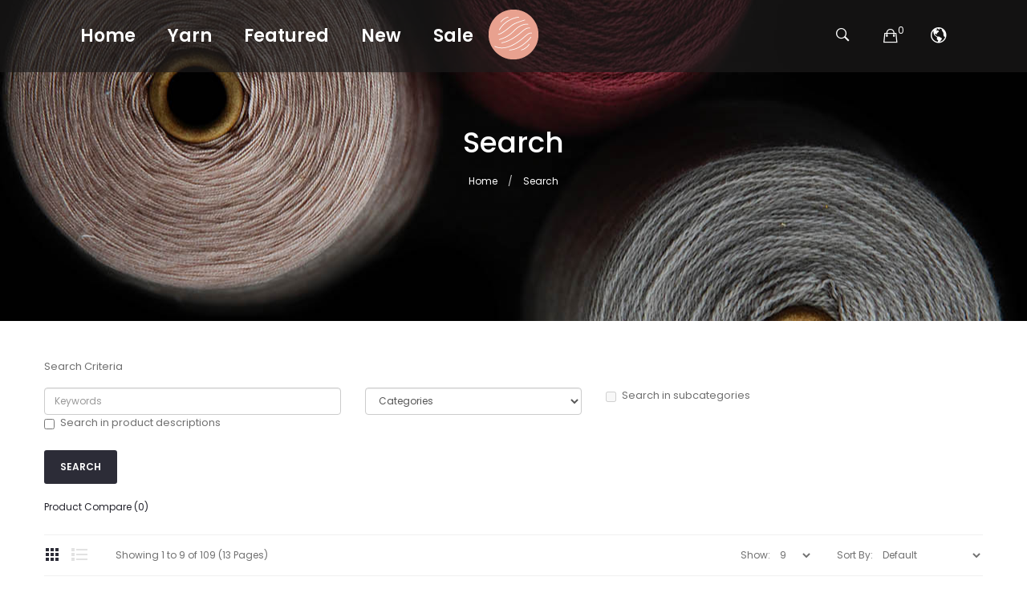

--- FILE ---
content_type: text/html; charset=utf-8
request_url: https://g-yarns.com/index.php?route=product/search&tag=cashmere%20on%20cone
body_size: 10967
content:
<!DOCTYPE html>
<!--[if IE]><![endif]-->
<!--[if IE 8 ]><html dir="ltr" lang="en" class="ie8"><![endif]-->
<!--[if IE 9 ]><html dir="ltr" lang="en" class="ie9"><![endif]-->
<!--[if (gt IE 9)|!(IE)]><!-->
<html dir="ltr" lang="en">
<!--<![endif]-->
<head>
<meta charset="UTF-8" />
<meta name="viewport" content="width=device-width, initial-scale=1">
<meta http-equiv="X-UA-Compatible" content="IE=edge">
<meta name="verify-paysera" content="31b19fab123282d9fed0f5b0505e1a06">
<title>Search - Tag - cashmere on cone</title>
<base href="https://g-yarns.com/" />
<script src="catalog/view/javascript/jquery/jquery-2.1.1.min.js" type="text/javascript"></script>
<script src="catalog/view/javascript/jquery/jquery-ui.min.js" type="text/javascript"></script>
<script src="catalog/view/javascript/opentheme/ocquickview/ocquickview.js" type="text/javascript"></script>
<link href="catalog/view/theme/tt_nego1/stylesheet/opentheme/ocquickview/css/ocquickview.css" rel="stylesheet" type="text/css" />
<script src="catalog/view/javascript/jquery/owl-carousel/js/owl.carousel.min.js" type="text/javascript"></script>
<link href="catalog/view/javascript/jquery/owl-carousel/css/owl.carousel.min.css" rel="stylesheet" />
<link href="catalog/view/javascript/jquery/owl-carousel/css/owl.theme.green.min.css" rel="stylesheet" />
<script src="catalog/view/javascript/jquery/elevatezoom/jquery.elevatezoom.js" type="text/javascript"></script>
<script src="catalog/view/javascript/opentheme/countdown/jquery.plugin.min.js" type="text/javascript"></script>
<script src="catalog/view/javascript/opentheme/countdown/jquery.countdown.min.js" type="text/javascript"></script>
<script src="catalog/view/javascript/opentheme/hozmegamenu/custommenu.js" type="text/javascript"></script>
<script src="catalog/view/javascript/opentheme/hozmegamenu/mobile_menu.js" type="text/javascript"></script>
<script src="catalog/view/javascript/opentheme/vermegamenu/ver_menu.js" type="text/javascript"></script>
<link href="catalog/view/theme/tt_nego1/stylesheet/opentheme/vermegamenu/css/ocvermegamenu.css" rel="stylesheet" />
<link href="catalog/view/theme/tt_nego1/stylesheet/opentheme/hozmegamenu/css/custommenu.css" rel="stylesheet" />
<link href="catalog/view/theme/tt_nego1/stylesheet/opentheme/css/animate.css" rel="stylesheet" />
<link href="catalog/view/javascript/bootstrap/css/bootstrap.min.css" rel="stylesheet" media="screen" />
<script src="catalog/view/javascript/bootstrap/js/bootstrap.min.js" type="text/javascript"></script>
<link href="catalog/view/javascript/font-awesome/css/font-awesome.min.css" rel="stylesheet" type="text/css" />
<link href="catalog/view/javascript/ionicons/css/ionicons.css" rel="stylesheet" type="text/css" />
<link href="catalog/view/javascript/texgyreadventor/css/texgyreadventor.css" rel="stylesheet" type="text/css" />
<link href="https://fonts.googleapis.com/css?family=Poppins:400,500,600,700" rel="stylesheet" />
<link href="https://fonts.googleapis.com/css?family=Karla:400,700" rel="stylesheet" />
<link href="catalog/view/theme/tt_nego1/stylesheet/stylesheet.css" rel="stylesheet" />
<link href="catalog/view/theme/tt_nego1/stylesheet/opentheme/ocajaxlogin/css/ocajaxlogin.css" type="text/css" rel="stylesheet" media="screen" />
<link href="catalog/view/javascript/jquery/datetimepicker/bootstrap-datetimepicker.min.css" type="text/css" rel="stylesheet" media="screen" />
<script src="catalog/view/javascript/opentheme/ocajaxlogin/ocajaxlogin.js" type="text/javascript"></script>
<script src="catalog/view/javascript/jquery/datetimepicker/moment/moment.min.js" type="text/javascript"></script>
<script src="catalog/view/javascript/jquery/datetimepicker/moment/moment-with-locales.min.js" type="text/javascript"></script>
<script src="catalog/view/javascript/jquery/datetimepicker/bootstrap-datetimepicker.min.js" type="text/javascript"></script>
<script src="catalog/view/javascript/common.js" type="text/javascript"></script>
<link href="https://g-yarns.com/image/catalog/logos/62x62-yarn.png" rel="icon" />
<!-- Global site tag (gtag.js) - Google Analytics -->
<script async src="https://www.googletagmanager.com/gtag/js?id=UA-131242273-1"></script>
<script>
  window.dataLayer = window.dataLayer || [];
  function gtag(){dataLayer.push(arguments);}
  gtag('js', new Date());

  gtag('config', 'UA-131242273-1');
</script>

</head>
<body class="product-search home1">
<div class="wrapper">
<header>
	<div class="header-inner fix" >
		<div class="container-inner">
			<div class="logo-container">
				<div id="logo">
				  					<a href="https://g-yarns.com/index.php?route=common/home"><img src="https://g-yarns.com/image/catalog/logos/62x62-yarn.png" title="G-Yarns" alt="G-Yarns" class="img-responsive" /></a>
				  				</div>
			</div>
			<div class="box box-left">
									    <div class="hozmenu-container">
	<div class="ma-nav-mobile-container">
		<div class="hozmenu">
			<div class="navbar">
				<div id="navbar-inner" class="navbar-inner navbar-inactive">
						<div class="menu-mobile">
							<a class="btn btn-navbar navbar-toggle">
									<span class="icon-bar"></span>
									<span class="icon-bar"></span>
									<span class="icon-bar"></span>
							</a>
                                                	<span class="brand navbar-brand">Menu</span>
                                            </div>
					<ul id="ma-mobilemenu" class="mobilemenu originalmenu nav-collapse collapse"><li class="had_child"><a href="https://g-yarns.com/index.php?route=product/category&amp;path=299">Yarn</a><ul><li ><a href="https://g-yarns.com/index.php?route=product/category&amp;path=306"><span>Alpaca</span></a><li ><a href="https://g-yarns.com/index.php?route=product/category&amp;path=307"><span>Angora</span></a><li ><a href="https://g-yarns.com/index.php?route=product/category&amp;path=322"><span>Bargain</span></a><li ><a href="https://g-yarns.com/index.php?route=product/category&amp;path=305"><span>Camel</span></a><li ><a href="https://g-yarns.com/index.php?route=product/category&amp;path=301"><span>Cashmere</span></a><li ><a href="https://g-yarns.com/index.php?route=product/category&amp;path=309"><span>Cashmere with Other Fibers</span></a><li ><a href="https://g-yarns.com/index.php?route=product/category&amp;path=302"><span>Cotton</span></a><li ><a href="https://g-yarns.com/index.php?route=product/category&amp;path=310"><span>Dundaga</span></a><li ><a href="https://g-yarns.com/index.php?route=product/category&amp;path=311"><span>Kauni</span></a><li ><a href="https://g-yarns.com/index.php?route=product/category&amp;path=312"><span>Linen</span></a><li ><a href="https://g-yarns.com/index.php?route=product/category&amp;path=315"><span>Lurex</span></a><li ><a href="https://g-yarns.com/index.php?route=product/category&amp;path=303"><span>Merino</span></a><li ><a href="https://g-yarns.com/index.php?route=product/category&amp;path=304"><span>Mohair</span></a><li ><a href="https://g-yarns.com/index.php?route=product/category&amp;path=321"><span>Pailettes</span></a><li ><a href="https://g-yarns.com/index.php?route=product/category&amp;path=324"><span>Park Merino</span></a><li ><a href="https://g-yarns.com/index.php?route=product/category&amp;path=318"><span>Silk</span></a><li ><a href="https://g-yarns.com/index.php?route=product/category&amp;path=314"><span>Tweed</span></a><li ><a href="https://g-yarns.com/index.php?route=product/category&amp;path=313"><span>Viscose</span></a><li ><a href="https://g-yarns.com/index.php?route=product/category&amp;path=308"><span>Yak</span></a></ul></li><li class="no_child"><a href="https://g-yarns.com/index.php?route=product/category&amp;path=317">Featured</a></li><li class="no_child"><a href="https://g-yarns.com/index.php?route=product/category&amp;path=316">New </a></li><li class="no_child"><a href="https://g-yarns.com/index.php?route=product/category&amp;path=323">Sale</a></li></ul> 
			</div>
			</div>
		</div>
	</div>
<div class="nav-container visible-lg ">		
		<div id="pt_custommenu" class="pt_custommenu">
			<!-- <div class="container"> -->
				<div id="pt_menu_home" class="pt_menu"><div class="parentMenu"><a href="https://g-yarns.com/index.php?route=common/home"><span>Home</span></a></div></div><div id="pt_menu299" class="pt_menu nav-1">
<div class="parentMenu">
<a href="https://g-yarns.com/index.php?route=product/category&amp;path=299">
<span>Yarn</span>
</a>
</div>
<div id="popup299" class="popup" style="display: none; width: 1228px;"><div class="inner-popup">
<div class="block1" id="block1299">
<div class="column first col1"><div class="itemMenu level1"><a class="itemMenuName level1 act" href="https://g-yarns.com/index.php?route=product/category&amp;path=306"><span>Alpaca</span></a><a class="itemMenuName level1 act" href="https://g-yarns.com/index.php?route=product/category&amp;path=307"><span>Angora</span></a><a class="itemMenuName level1 act" href="https://g-yarns.com/index.php?route=product/category&amp;path=322"><span>Bargain</span></a><a class="itemMenuName level1 act" href="https://g-yarns.com/index.php?route=product/category&amp;path=305"><span>Camel</span></a><a class="itemMenuName level1 act" href="https://g-yarns.com/index.php?route=product/category&amp;path=301"><span>Cashmere</span></a><a class="itemMenuName level1 act" href="https://g-yarns.com/index.php?route=product/category&amp;path=309"><span>Cashmere with Other Fibers</span></a><a class="itemMenuName level1 act" href="https://g-yarns.com/index.php?route=product/category&amp;path=302"><span>Cotton</span></a></div></div><div class="column col2"><div class="itemMenu level1"><a class="itemMenuName level1 act" href="https://g-yarns.com/index.php?route=product/category&amp;path=310"><span>Dundaga</span></a><a class="itemMenuName level1 act" href="https://g-yarns.com/index.php?route=product/category&amp;path=311"><span>Kauni</span></a><a class="itemMenuName level1 act" href="https://g-yarns.com/index.php?route=product/category&amp;path=312"><span>Linen</span></a><a class="itemMenuName level1 act" href="https://g-yarns.com/index.php?route=product/category&amp;path=315"><span>Lurex</span></a><a class="itemMenuName level1 act" href="https://g-yarns.com/index.php?route=product/category&amp;path=303"><span>Merino</span></a><a class="itemMenuName level1 act" href="https://g-yarns.com/index.php?route=product/category&amp;path=304"><span>Mohair</span></a></div></div><div class="column last col3"><div class="itemMenu level1"><a class="itemMenuName level1 act" href="https://g-yarns.com/index.php?route=product/category&amp;path=321"><span>Pailettes</span></a><a class="itemMenuName level1 act" href="https://g-yarns.com/index.php?route=product/category&amp;path=324"><span>Park Merino</span></a><a class="itemMenuName level1 act" href="https://g-yarns.com/index.php?route=product/category&amp;path=318"><span>Silk</span></a><a class="itemMenuName level1 act" href="https://g-yarns.com/index.php?route=product/category&amp;path=314"><span>Tweed</span></a><a class="itemMenuName level1 act" href="https://g-yarns.com/index.php?route=product/category&amp;path=313"><span>Viscose</span></a><a class="itemMenuName level1 act" href="https://g-yarns.com/index.php?route=product/category&amp;path=308"><span>Yak</span></a></div></div>
<div class="clearBoth"></div>
</div>
</div></div>
</div><div id="pt_menu317" class="pt_menu nav-2 pt_menu_no_child">
<div class="parentMenu">
<a href="https://g-yarns.com/index.php?route=product/category&amp;path=317">
<span>Featured</span>
</a>
</div>
</div><div id="pt_menu316" class="pt_menu nav-3 pt_menu_no_child">
<div class="parentMenu">
<a href="https://g-yarns.com/index.php?route=product/category&amp;path=316">
<span>New </span>
</a>
</div>
</div><div id="pt_menu323" class="pt_menu nav-4 pt_menu_no_child">
<div class="parentMenu">
<a href="https://g-yarns.com/index.php?route=product/category&amp;path=323">
<span>Sale</span>
</a>
</div>
</div>
			<!-- </div> -->
		</div>
	</div>
</div>
<div id="sticky-menu" data-sticky="1"></div>
<script type="text/javascript">
//<![CDATA[
	var body_class = $('body').attr('class'); 
	if(body_class.search('common-home') != -1) {
		$('#pt_menu_home').addClass('act');
	}	
var CUSTOMMENU_POPUP_EFFECT =0
var CUSTOMMENU_POPUP_TOP_OFFSET = 70
//]]>
</script>
  
							</div>
			<div class="box box-right">
				<div id="search" class="input-group">
	<div class="btn-group">
		<div class="dropdown-toggle search-button" data-toggle="dropdown"><i class="icon ion-ios-search-strong"></i></div>
		<div class="dropdown-menu search-content" >
			<input type="text" name="search" value="" placeholder="Search entire store here ..." class="form-control input-lg" />
			<span class="input-group-btn">
			<button type="button" class="btn btn-default btn-lg"><i class="fa fa-search"></i></button>
			</span>
		</div>
	</div>
</div>
				<div id="cart" class="btn-group btn-block">
  <button type="button" data-toggle="dropdown" data-loading-text="Loading..." class="btn dropdown-toggle"><i class="ion-bag"></i><span id="cart-total">0</span><span class="mycart"><span>my cart</span><span class="total-price">0.00</span></span></button>
  <ul class="dropdown-menu pull-right">
        <li>
      <p class="text-center cart-empty">Your shopping cart is empty!</p>
    </li>
      </ul>
</div>
<script type="text/javascript">
$(document).ready(function () {
	var total = $('#cart .table .text-right').html();
	$('#cart .total-price').html(total);
});
</script>
				<div class="box-setting">
					<div class="btn-group">	
						<div class="dropdown-toggle setting-button" data-toggle="dropdown"><i class="icon ion-android-globe"></i></div>
						<div class="dropdown-menu setting-content">
							<div class="account">
								<button class="btn btn-link btn-link-current">My Account <i class="fa fa-angle-down"></i></button>
								<div class="content"  id="top-links">
																			<ul class="ul-account list-unstyled">
																											<li>
																					<a id="a-register-link" href="https://g-yarns.com/index.php?route=account/register">Register</a>
																			</li>
									<li>
																					<a id="a-login-link" href="https://g-yarns.com/index.php?route=account/login">Login</a>
																			</li>
																	  </ul>
								</div>
							</div>
							<div class="currency"><form action="https://g-yarns.com/index.php?route=common/currency/currency" method="post" enctype="multipart/form-data" id="form-currency">
	
		<span class="pull-left hidden-xs hidden-sm hidden-md text-ex">Currency:</span>
	  <button class="btn btn-link btn-link-current">
										 
				BGN
				<i class="fa fa-angle-down"></i>
					 
	  </button>
	  <ul class="content">
						<li>
		  <button class="currency-select btn btn-link btn-block" type="button" name="EUR">
						
			Euro
			 
				 €
					  </button>
		</li>
								<li>
		  <button class="item-selected currency-select btn btn-link btn-block" type="button" name="BGN">
						
			Лев
			 
				 лв.
					</button>
		</li>
					  </ul>
	
	<input type="hidden" name="code" value="" />
	<input type="hidden" name="redirect" value="https://g-yarns.com/index.php?route=product/search&amp;tag=cashmere on cone" />
</form>
 </div>
							<div class="language">  <form action="https://g-yarns.com/index.php?route=common/language/language" method="post" enctype="multipart/form-data" id="form-language">
    
		<span class="pull-left hidden-xs hidden-sm hidden-md text-ex">Language:</span>
      <button class="btn btn-link btn-link-current">
             
			en-gb
			<i class="fa fa-angle-down"></i>
                                          </button>
      <ul class="content">
        		 			<li><button class="btn btn-link btn-block language-select item-selected" type="button" name="en-gb"><img src="catalog/language/en-gb/en-gb.png" alt="English" title="English" /> English</button></li>
		      		 			<li><button class="btn btn-link btn-block language-select" type="button" name="bg-bg"><img src="catalog/language/bg-bg/bg-bg.png" alt="Български" title="Български" /> Български</button></li>
		      		 			<li><button class="btn btn-link btn-block language-select" type="button" name="ru-ru"><img src="catalog/language/ru-ru/ru-ru.png" alt="Русский" title="Русский" /> Русский</button></li>
		            </ul>
    
    <input type="hidden" name="code" value="" />
    <input type="hidden" name="redirect" value="https://g-yarns.com/index.php?route=product/search&amp;tag=cashmere on cone" />
  </form>
</div>
						</div>
					</div>
				</div>
			</div>
		  <div class="clearfix"></div>
		</div>
		</div>
</header>
<div id="product-search" class="container">
  <ul class="breadcrumb">
        <li><a href="https://g-yarns.com/index.php?route=common/home">Home</a></li>
        <li><a href="https://g-yarns.com/index.php?route=product/search&amp;tag=cashmere+on+cone">Search</a></li>
      </ul>
  <div class="row">
                <div id="content" class="col-sm-12"><div id="ajax-login-block">
</div>
<div id="ajax-loader">
    <img src="https://g-yarns.com/image/catalog/AjaxLoader.gif" alt="" />
</div>
<div class="ajax-body-login">
    <div class="account-login">
        <div class="page-title">
            <h1>Login or create an account</h1>
            <a href="javascript:void(0);" class="a-close-frm" onclick="ocajaxlogin.closeForm();"><span>Close</span></a>
        </div>
        <div class="ajax-content">
            <div class="ajax-container">
    <div class="login-form-content">
        <h2>Returning Customer</h2>
        <p><strong>I am a returning customer</strong></p>
        <form action="#" method="post" id="ajax-login-form" enctype="multipart/form-data">
            <div class="form-group">
                <label class="control-label" for="input-email">E-Mail Address</label>
                <input type="text" name="email" value="" placeholder="E-Mail Address" id="input-email" class="form-control" />
            </div>
            <div class="form-group">
                <label class="control-label" for="input-password">Password</label>
                <input type="password" name="password" value="" placeholder="Password" id="input-password" class="form-control" />
                <a class="forgotten" href="https://g-yarns.com/index.php?route=account/forgotten">Forgotten Password</a>
            </div>
            <div class="action">
                <button class="button" type="button" onclick="ocajaxlogin.loginAction(document.getElementById('input-email').value, document.getElementById('input-password').value)"><span>Login</span></button>
                <button class="button" type="button" onclick="ocajaxlogin.appendRegisterForm()"><span>Create an account</span></button>
                <img class="ajax-load-img" alt="" src="https://g-yarns.com/image/catalog/AjaxLoader.gif" width="30" height="30" />
            </div>
                    </form>
    </div>
</div>
<script type="text/javascript">
    $(document).ready(function () {
        var keycode = '';
        $('#input-email').keypress(function (e) {
            keycode = (e.keyCode ? e.keyCode : e.which);
            if(keycode == '13') {
                ocajaxlogin.loginAction(ocajaxlogin.loginAction(document.getElementById('input-email').value, document.getElementById('input-password').value));
            }
        });
        $('#input-password').keypress(function (e) {
            keycode = (e.keyCode ? e.keyCode : e.which);
            if(keycode == '13') {
                ocajaxlogin.loginAction(ocajaxlogin.loginAction(document.getElementById('input-email').value, document.getElementById('input-password').value));
            }
        });
    });
</script>
        </div>
    </div>
    <div class="account-register">
        <div class="page-title">
            <h1>Login or create an account</h1>
            <a href="javascript:void(0);" class="a-close-frm" onclick="ocajaxlogin.closeForm();"><span>Close</span></a>
        </div>
        <div class="ajax-content">
            <div class="ajax-container">
    <div class="register-form-content">
        <h1>Register Account</h1>
        <p>If you already have an account with us, please login at the <a onclick="ocajaxlogin.appendLoginForm()" href="javascript:void(0);">login form</a>.</p>
        <form action="https://g-yarns.com/index.php?route=extension/module/ajaxregister" method="post" id="ajax-register-form" enctype="multipart/form-data" class="form-horizontal">
            <fieldset id="account">
                <legend>Your Personal Details</legend>
                <div class="form-group required" style="display:  none ;">
                    <label class="col-sm-2 control-label">Customer Group</label>
                    <div class="col-sm-10">
                                                                        <div class="radio">
                            <label>
                                <input type="radio" name="customer_group_id" value="1" checked="checked" />
                                Default</label>
                        </div>
                                                                    </div>
                </div>
                <div class="form-group required">
                    <label class="col-sm-2 control-label" for="input-firstname">First Name</label>
                    <div class="col-sm-10">
                        <input type="text" name="firstname" value="" placeholder="First Name" id="input-firstname" class="form-control" />
                        <!-- Error First Name -->
                        <div class="for-error error-firstname"></div>
                    </div>
                </div>
                <div class="form-group required">
                    <label class="col-sm-2 control-label" for="input-lastname">Last Name</label>
                    <div class="col-sm-10">
                        <input type="text" name="lastname" value="" placeholder="Last Name" id="input-lastname" class="form-control" />
                        <!-- Error Last Name -->
                        <div class="for-error error-lastname"></div>
                    </div>
                </div>
                <div class="form-group required">
                    <label class="col-sm-2 control-label" for="input-register-email">E-Mail</label>
                    <div class="col-sm-10">
                        <input type="email" name="email" value="" placeholder="E-Mail" id="input-register-email" class="form-control" />
                        <!-- Error Email -->
                        <div class="for-error error-email"></div>
                    </div>
                </div>
                <div class="form-group required">
                    <label class="col-sm-2 control-label" for="input-telephone">Telephone</label>
                    <div class="col-sm-10">
                        <input type="tel" name="telephone" value="" placeholder="Telephone" id="input-telephone" class="form-control" />
                        <!-- Error Phone -->
                        <div class="for-error error-telephone"></div>
                    </div>
                </div>
                            </fieldset>
            <fieldset>
                <legend>Your Password</legend>
                <div class="form-group required">
                    <label class="col-sm-2 control-label" for="input-register-password">Password</label>
                    <div class="col-sm-10">
                        <input type="password" name="password" value="" placeholder="Password" id="input-register-password" class="form-control" />
                        <!-- Error Password -->
                        <div class="for-error error-password"></div>
                    </div>
                </div>
                <div class="form-group required">
                    <label class="col-sm-2 control-label" for="input-confirm">Password Confirm</label>
                    <div class="col-sm-10">
                        <input type="password" name="confirm" value="" placeholder="Password Confirm" id="input-confirm" class="form-control" />
                        <!-- Error Confirm Password -->
                        <div class="for-error error-confirm"></div>
                    </div>
                </div>
            </fieldset>
            <fieldset>
                <legend>Newsletter</legend>
                <div class="form-group">
                    <label class="col-sm-2 control-label">Subscribe</label>
                    <div class="col-sm-10">
                                                <label class="radio-inline">
                            <input type="radio" name="newsletter" value="1" />
                            Yes</label>
                        <label class="radio-inline">
                            <input type="radio" name="newsletter" value="0" checked="checked" />
                            No</label>
                                            </div>
                </div>
            </fieldset>
            <script src="//www.google.com/recaptcha/api.js" type="text/javascript"></script>
<fieldset>
  <legend>Captcha</legend>
  <div class="form-group required">    <label class="col-sm-2 control-label">Please complete the captcha validation below</label>
    <div class="col-sm-10">
      <div class="g-recaptcha" data-sitekey="6LclCVAUAAAAAHTx1J0kjVluEhUeOkEfZ09fTLWW"></div>
      </div>
    </div>
</fieldset>

                        <div class="buttons">
                <div class="pull-right">I have read and agree to the <a href="https://g-yarns.com/index.php?route=information/information/agree&amp;information_id=5" class="agree"><b>Terms &amp; Conditions</b></a>
                                            <input type="checkbox" name="agree" value="1" />
                                        &nbsp;
                    <input type="button" onclick="ocajaxlogin.registerAction();" value="Continue" class="btn btn-primary" />
                    <img class="ajax-load-img" alt="" src="https://g-yarns.com/image/catalog/AjaxLoader.gif" width="30" height="30" />
                </div>
            </div>
                    </form>
    </div>
    <div class="alert alert-danger for-error error-warning"><i class="fa fa-exclamation-circle"></i><span></span></div>
</div>
<script type="text/javascript"><!--
    // Sort the custom fields
    $('#account .form-group[data-sort]').detach().each(function() {
        if ($(this).attr('data-sort') >= 0 && $(this).attr('data-sort') <= $('#account .form-group').length) {
            $('#account .form-group').eq($(this).attr('data-sort')).before(this);
        }
        if ($(this).attr('data-sort') > $('#account .form-group').length) {
            $('#account .form-group:last').after(this);
        }
        if ($(this).attr('data-sort') < -$('#account .form-group').length) {
            $('#account .form-group:first').before(this);
        }
    });
    $('#address .form-group[data-sort]').detach().each(function() {
        if ($(this).attr('data-sort') >= 0 && $(this).attr('data-sort') <= $('#address .form-group').length) {
            $('#address .form-group').eq($(this).attr('data-sort')).before(this);
        }
        if ($(this).attr('data-sort') > $('#address .form-group').length) {
            $('#address .form-group:last').after(this);
        }
        if ($(this).attr('data-sort') < -$('#address .form-group').length) {
            $('#address .form-group:first').before(this);
        }
    });
    $('input[name=\'customer_group_id\']').on('change', function() {
        $.ajax({
            url: 'index.php?route=account/register/customfield&customer_group_id=' + this.value,
            dataType: 'json',
            success: function(json) {
                $('.custom-field').hide();
                $('.custom-field').removeClass('required');
                for (i = 0; i < json.length; i++) {
                    custom_field = json[i];
                    $('#custom-field' + custom_field['custom_field_id']).show();
                    if (custom_field['required']) {
                        $('#custom-field' + custom_field['custom_field_id']).addClass('required');
                    }
                }
            },
            error: function(xhr, ajaxOptions, thrownError) {
                console.log(thrownError + "\r\n" + xhr.statusText + "\r\n" + xhr.responseText);
            }
        });
    });
    $('input[name=\'customer_group_id\']:checked').trigger('change');
    //--></script>
<script type="text/javascript"><!--
    $('button[id^=\'button-custom-field\']').on('click', function() {
        var element = this;
        $('#form-upload').remove();
        $('body').prepend('<form enctype="multipart/form-data" id="form-upload" style="display: none;"><input type="file" name="file" /></form>');
        $('#form-upload input[name=\'file\']').trigger('click');
        if (typeof timer != 'undefined') {
            clearInterval(timer);
        }
        timer = setInterval(function() {
            if ($('#form-upload input[name=\'file\']').val() != '') {
                clearInterval(timer);
                $.ajax({
                    url: 'index.php?route=tool/upload',
                    type: 'post',
                    dataType: 'json',
                    data: new FormData($('#form-upload')[0]),
                    cache: false,
                    contentType: false,
                    processData: false,
                    beforeSend: function() {
                        $(element).button('loading');
                    },
                    complete: function() {
                        $(element).button('reset');
                    },
                    success: function(json) {
                        $(element).parent().find('.text-danger').remove();
                        if (json['error']) {
                            $(node).parent().find('input').after('<div class="text-danger">' + json['error'] + '</div>');
                        }
                        if (json['success']) {
                            alert(json['success']);
                            $(element).parent().find('input').val(json['code']);
                        }
                    },
                    error: function(xhr, ajaxOptions, thrownError) {
                        alert(thrownError + "\r\n" + xhr.statusText + "\r\n" + xhr.responseText);
                    }
                });
            }
        }, 500);
    });
    //--></script>
<script type="text/javascript"><!--
    $('.date').datetimepicker({
        language: document.cookie.match(new RegExp('language=([^;]+)'))[1],
        pickTime: false
    });
    $('.time').datetimepicker({
        language: document.cookie.match(new RegExp('language=([^;]+)'))[1],
        pickDate: false
    });
    $('.datetime').datetimepicker({
        language: document.cookie.match(new RegExp('language=([^;]+)'))[1],
        pickDate: true,
        pickTime: true
    });
    //--></script>
        </div>
    </div>
    <div class="account-success">
        <div class="ajax-content">
            <div class="ajax-container">
  <div class="success-content">
    <div class="page-title"><h1>Your Account Has Been Created!</h1></div>
    <p>Thank you for registering with G-Yarns!</p><p>You will be notified by e-mail once your account has been activated by the store owner.</p><p>If you have ANY questions about the operation of this online shop, please <a href="https://g-yarns.com/index.php?route=information/contact">contact the store owner</a>.</p>
    <div class="buttons">
      <div class="pull-right"><button class="button" onclick="window.location.href='https://g-yarns.com/index.php?route=account/account'"><span>Continue</span></button></div>
    </div>
  </div>
</div>
        </div>
    </div>
    <div class="logout-success">
        <div class="ajax-content">
            <div class="ajax-container">
  <div class="success-content">
    <div class="page-title"><h1>Account Logout</h1></div>
    <p>You have been logged off your account. It is now safe to leave the computer.</p><p>Your shopping cart has been saved, the items inside it will be restored whenever you log back into your account.</p>
    <div class="buttons">
      <div class="pull-right"><button class="button" onclick="window.location.href='https://g-yarns.com/index.php?route=common/home'"><span>Continue</span></button></div>
    </div>
  </div>
</div>
        </div>
    </div>
</div>
<div class="opc-hidden">
            <input type="hidden" id="input-opc-status" value="1" />
    </div>

      <h1>Search</h1>
      <label class="control-label" for="input-search">Search Criteria</label>
      <div class="row">
        <div class="col-sm-4">
          <input type="text" name="search" value="" placeholder="Keywords" id="input-search" class="form-control" />
        </div>
        <div class="col-sm-3">
          <select name="category_id" class="form-control">
            <option value="0">Categories</option>
                                    <option value="317">Featured</option>
                                                            <option value="316">New </option>
                                                            <option value="320">Pompons</option>
                                                            <option value="299">Yarn</option>
                                                <option value="306">&nbsp;&nbsp;&nbsp;&nbsp;&nbsp;&nbsp;Alpaca</option>
                                                            <option value="307">&nbsp;&nbsp;&nbsp;&nbsp;&nbsp;&nbsp;Angora</option>
                                                            <option value="322">&nbsp;&nbsp;&nbsp;&nbsp;&nbsp;&nbsp;Bargain</option>
                                                            <option value="305">&nbsp;&nbsp;&nbsp;&nbsp;&nbsp;&nbsp;Camel</option>
                                                            <option value="301">&nbsp;&nbsp;&nbsp;&nbsp;&nbsp;&nbsp;Cashmere</option>
                                                            <option value="309">&nbsp;&nbsp;&nbsp;&nbsp;&nbsp;&nbsp;Cashmere with Other Fibers</option>
                                                            <option value="302">&nbsp;&nbsp;&nbsp;&nbsp;&nbsp;&nbsp;Cotton</option>
                                                            <option value="310">&nbsp;&nbsp;&nbsp;&nbsp;&nbsp;&nbsp;Dundaga</option>
                                                            <option value="311">&nbsp;&nbsp;&nbsp;&nbsp;&nbsp;&nbsp;Kauni</option>
                                                            <option value="312">&nbsp;&nbsp;&nbsp;&nbsp;&nbsp;&nbsp;Linen</option>
                                                            <option value="315">&nbsp;&nbsp;&nbsp;&nbsp;&nbsp;&nbsp;Lurex</option>
                                                            <option value="303">&nbsp;&nbsp;&nbsp;&nbsp;&nbsp;&nbsp;Merino</option>
                                                            <option value="304">&nbsp;&nbsp;&nbsp;&nbsp;&nbsp;&nbsp;Mohair</option>
                                                            <option value="321">&nbsp;&nbsp;&nbsp;&nbsp;&nbsp;&nbsp;Pailettes</option>
                                                            <option value="324">&nbsp;&nbsp;&nbsp;&nbsp;&nbsp;&nbsp;Park Merino</option>
                                                            <option value="318">&nbsp;&nbsp;&nbsp;&nbsp;&nbsp;&nbsp;Silk</option>
                                                            <option value="314">&nbsp;&nbsp;&nbsp;&nbsp;&nbsp;&nbsp;Tweed</option>
                                                            <option value="313">&nbsp;&nbsp;&nbsp;&nbsp;&nbsp;&nbsp;Viscose</option>
                                                            <option value="308">&nbsp;&nbsp;&nbsp;&nbsp;&nbsp;&nbsp;Yak</option>
                                                                        <option value="323">Sale</option>
                                              </select>
        </div>
        <div class="col-sm-3">
          <label class="checkbox-inline">
                        <input type="checkbox" name="sub_category" value="1" />
                        Search in subcategories</label>
        </div>
      </div>
      <p>
        <label class="checkbox-inline">
                    <input type="checkbox" name="description" value="1" id="description" />
                    Search in product descriptions</label>
      </p>
      <input type="button" value="Search" id="button-search" class="btn btn-primary" />
      <h2>Search entire store here ...</h2>
                      <div><a href="https://g-yarns.com/index.php?route=product/compare" id="compare-total">Product Compare (0)</a></div>
				<div class="toolbar toolbar-products">
					<div class="modes">
						<div class="btn-group">
							<button type="button" id="grid-view" class="btn"><i class="fa fa-th"></i></button>
							<button type="button" id="list-view" class="btn"><i class="fa fa-th-list"></i></button>
						</div>
					</div>
					<div class="toolbar-amount">
						<span>Showing 1 to 9 of 109 (13 Pages)</span>
					</div>
					<div class="sorter">
						<label>Sort By:</label>
						<select id="input-sort" class="form-control" onchange="location = this.value;">
																								<option value="https://g-yarns.com/index.php?route=product/search&amp;sort=p.sort_order&amp;order=ASC&amp;tag=cashmere+on+cone" selected="selected">Default</option>
																																<option value="https://g-yarns.com/index.php?route=product/search&amp;sort=pd.name&amp;order=ASC&amp;tag=cashmere+on+cone">Name (A - Z)</option>
																																<option value="https://g-yarns.com/index.php?route=product/search&amp;sort=pd.name&amp;order=DESC&amp;tag=cashmere+on+cone">Name (Z - A)</option>
																																<option value="https://g-yarns.com/index.php?route=product/search&amp;sort=p.price&amp;order=ASC&amp;tag=cashmere+on+cone">Price (Low &gt; High)</option>
																																<option value="https://g-yarns.com/index.php?route=product/search&amp;sort=p.price&amp;order=DESC&amp;tag=cashmere+on+cone">Price (High &gt; Low)</option>
																																<option value="https://g-yarns.com/index.php?route=product/search&amp;sort=p.model&amp;order=ASC&amp;tag=cashmere+on+cone">Model (A - Z)</option>
																																<option value="https://g-yarns.com/index.php?route=product/search&amp;sort=p.model&amp;order=DESC&amp;tag=cashmere+on+cone">Model (Z - A)</option>
																					</select>
					</div>
					<div class="limiter">
						<label>Show:</label>
						<select id="input-limit" class="form-control" onchange="location = this.value;">
																								<option value="https://g-yarns.com/index.php?route=product/search&amp;tag=cashmere+on+cone&amp;limit=9" selected="selected">9</option>
																																<option value="https://g-yarns.com/index.php?route=product/search&amp;tag=cashmere+on+cone&amp;limit=25">25</option>
																																<option value="https://g-yarns.com/index.php?route=product/search&amp;tag=cashmere+on+cone&amp;limit=50">50</option>
																																<option value="https://g-yarns.com/index.php?route=product/search&amp;tag=cashmere+on+cone&amp;limit=75">75</option>
																																<option value="https://g-yarns.com/index.php?route=product/search&amp;tag=cashmere+on+cone&amp;limit=100">100</option>
																					</select>
					</div>
				</div>
                <div class="custom-products">
                    <div class="row">
										                    <div class="product-layout product-list">
                        <div class="product-thumb">
							<div class="item item1">
								<div class="item-inner">		
									<div class="col-image">
										<div class="image images-container">
											<a href="https://g-yarns.com/index.php?route=product/product&amp;product_id=249&amp;tag=cashmere+on+cone" class="product-image">
												<img src="https://g-yarns.com/image/cache/catalog/Cashmere%20with%20other%20fibers/Bibo-600x500.jpg" alt="Biagioli Modesto, Bibo Sport, 90% cashmere, 10% po..." title="Biagioli Modesto, Bibo Sport, 90% cashmere, 10% po..." class="img-responsive" />
																							</a>
																																	<div class="action-links">
												<button class="button btn-wishlist" type="button"  title="Add to Wish List" onclick="wishlist.add('249');"><span>Add to Wish List</span></button>
												<button class="button btn-compare" type="button"  title="Compare this Product" onclick="compare.add('249');"><span>Compare this Product</span></button>
												<button class="button btn-quickview" type="button"  title="Quick View" onclick="ocquickview.ajaxView('https://g-yarns.com/index.php?route=product/product&amp;product_id=249&amp;tag=cashmere+on+cone')"><span>Quick View</span></button>
											</div>
										</div>
									</div>
									<div class="col-des">
										<div class="caption">
																						<p class="manufacture-product">
												<a href="https://g-yarns.com/index.php?route=product/manufacturer/info&amp;manufacturer_id=18">Biagioli Modesto</a>
											</p>
											          								
											<h4 class="product-name"><a href="https://g-yarns.com/index.php?route=product/product&amp;product_id=249&amp;tag=cashmere+on+cone">Biagioli Modesto, Bibo Sport, 90% cashmere, 10% po...</a></h4>
																																		<div class="price-box">
												<label></label>
																									<p class="regular-price"><span class="price">26.85 лв. (13.73 €)</span></p>
																																				</div>
																						<p class="product-des">Item:&nbsp;Bibo SportColor: raspberryContent: 90% cashmere, 10% polyamideMeterage : 200m/100gOrigin: Biagioli Modesto, ItalyThe shown price is per 100 g..</p>
											<button class="button btn-cart" type="button"  title="Add to Cart" onclick="cart.add('249', '1')"></i><span>Add to Cart</span></button>
										</div>
									</div>
								</div>
							</div>
                        </div>
						<script type="text/javascript">
							$(document).ready(function() {
								$(".product-list .item1 .caption").append($('.product-list .item1 .action-links'));
								$('#grid-view').click(function() {
									$(".item1 .images-container").append($('.item1 .action-links'));
								});
								$('#list-view').click(function() {
									$(".item1 .caption").append($('.item1 .action-links'));
								});
							});
						</script>
                    </div>
					                                        <div class="product-layout product-list">
                        <div class="product-thumb">
							<div class="item item2">
								<div class="item-inner">		
									<div class="col-image">
										<div class="image images-container">
											<a href="https://g-yarns.com/index.php?route=product/product&amp;product_id=845&amp;tag=cashmere+on+cone" class="product-image">
												<img src="https://g-yarns.com/image/cache/catalog/Cashmere%20with%20other%20fibers/Cash3011-600x500.jpg" alt="Biagioli Modesto, Cash 30 11, 70% merino, 30% cash..." title="Biagioli Modesto, Cash 30 11, 70% merino, 30% cash..." class="img-responsive" />
																							</a>
																																	<div class="action-links">
												<button class="button btn-wishlist" type="button"  title="Add to Wish List" onclick="wishlist.add('845');"><span>Add to Wish List</span></button>
												<button class="button btn-compare" type="button"  title="Compare this Product" onclick="compare.add('845');"><span>Compare this Product</span></button>
												<button class="button btn-quickview" type="button"  title="Quick View" onclick="ocquickview.ajaxView('https://g-yarns.com/index.php?route=product/product&amp;product_id=845&amp;tag=cashmere+on+cone')"><span>Quick View</span></button>
											</div>
										</div>
									</div>
									<div class="col-des">
										<div class="caption">
																						<p class="manufacture-product">
												<a href="https://g-yarns.com/index.php?route=product/manufacturer/info&amp;manufacturer_id=18">Biagioli Modesto</a>
											</p>
											          								
											<h4 class="product-name"><a href="https://g-yarns.com/index.php?route=product/product&amp;product_id=845&amp;tag=cashmere+on+cone">Biagioli Modesto, Cash 30 11, 70% merino, 30% cash...</a></h4>
																																		<div class="price-box">
												<label></label>
																									<p class="regular-price"><span class="price">15.98 лв. (8.17 €)</span></p>
																																				</div>
																						<p class="product-des">Item:&nbsp;Cash 30 11Color: camelContent :&nbsp;70% merino, 30% cashmereMeterage : 1/15,&nbsp; 1500 m/100gOrigin: Biagioli Modesto, ItalyThe shown price is per 100 g..</p>
											<button class="button btn-cart" type="button"  title="Add to Cart" onclick="cart.add('845', '1')"></i><span>Add to Cart</span></button>
										</div>
									</div>
								</div>
							</div>
                        </div>
						<script type="text/javascript">
							$(document).ready(function() {
								$(".product-list .item2 .caption").append($('.product-list .item2 .action-links'));
								$('#grid-view').click(function() {
									$(".item2 .images-container").append($('.item2 .action-links'));
								});
								$('#list-view').click(function() {
									$(".item2 .caption").append($('.item2 .action-links'));
								});
							});
						</script>
                    </div>
					                                        <div class="product-layout product-list">
                        <div class="product-thumb">
							<div class="item item3">
								<div class="item-inner">		
									<div class="col-image">
										<div class="image images-container">
											<a href="https://g-yarns.com/index.php?route=product/product&amp;product_id=3917&amp;tag=cashmere+on+cone" class="product-image">
												<img src="https://g-yarns.com/image/cache/catalog/Cashmere%20with%20other%20fibers/Cash3012-600x500.jpg" alt="Biagioli Modesto, Cash 30 12, 70% merino, 30% cash..." title="Biagioli Modesto, Cash 30 12, 70% merino, 30% cash..." class="img-responsive" />
																							</a>
																																	<div class="action-links">
												<button class="button btn-wishlist" type="button"  title="Add to Wish List" onclick="wishlist.add('3917');"><span>Add to Wish List</span></button>
												<button class="button btn-compare" type="button"  title="Compare this Product" onclick="compare.add('3917');"><span>Compare this Product</span></button>
												<button class="button btn-quickview" type="button"  title="Quick View" onclick="ocquickview.ajaxView('https://g-yarns.com/index.php?route=product/product&amp;product_id=3917&amp;tag=cashmere+on+cone')"><span>Quick View</span></button>
											</div>
										</div>
									</div>
									<div class="col-des">
										<div class="caption">
																						<p class="manufacture-product">
												<a href="https://g-yarns.com/index.php?route=product/manufacturer/info&amp;manufacturer_id=18">Biagioli Modesto</a>
											</p>
											          								
											<h4 class="product-name"><a href="https://g-yarns.com/index.php?route=product/product&amp;product_id=3917&amp;tag=cashmere+on+cone">Biagioli Modesto, Cash 30 12, 70% merino, 30% cash...</a></h4>
																																		<div class="price-box">
												<label></label>
																									<p class="regular-price"><span class="price">15.98 лв. (8.17 €)</span></p>
																																				</div>
																						<p class="product-des">Item:&nbsp;Cash 30 12Colour: greenContent :&nbsp;70% merino, 30% cashmereMeterage : 1/15,&nbsp; 1500 m/100gOrigin: Biagioli Modesto, ItalyThe shown price is per 100 g..</p>
											<button class="button btn-cart" type="button"  title="Add to Cart" onclick="cart.add('3917', '1')"></i><span>Add to Cart</span></button>
										</div>
									</div>
								</div>
							</div>
                        </div>
						<script type="text/javascript">
							$(document).ready(function() {
								$(".product-list .item3 .caption").append($('.product-list .item3 .action-links'));
								$('#grid-view').click(function() {
									$(".item3 .images-container").append($('.item3 .action-links'));
								});
								$('#list-view').click(function() {
									$(".item3 .caption").append($('.item3 .action-links'));
								});
							});
						</script>
                    </div>
					                                        <div class="product-layout product-list">
                        <div class="product-thumb">
							<div class="item item4">
								<div class="item-inner">		
									<div class="col-image">
										<div class="image images-container">
											<a href="https://g-yarns.com/index.php?route=product/product&amp;product_id=3916&amp;tag=cashmere+on+cone" class="product-image">
												<img src="https://g-yarns.com/image/cache/catalog/Cashmere%20with%20other%20fibers/Cash3013-600x500.jpg" alt="Biagioli Modesto, Cash 30 13, 70% merino, 30% cash..." title="Biagioli Modesto, Cash 30 13, 70% merino, 30% cash..." class="img-responsive" />
																							</a>
																																	<div class="action-links">
												<button class="button btn-wishlist" type="button"  title="Add to Wish List" onclick="wishlist.add('3916');"><span>Add to Wish List</span></button>
												<button class="button btn-compare" type="button"  title="Compare this Product" onclick="compare.add('3916');"><span>Compare this Product</span></button>
												<button class="button btn-quickview" type="button"  title="Quick View" onclick="ocquickview.ajaxView('https://g-yarns.com/index.php?route=product/product&amp;product_id=3916&amp;tag=cashmere+on+cone')"><span>Quick View</span></button>
											</div>
										</div>
									</div>
									<div class="col-des">
										<div class="caption">
																						<p class="manufacture-product">
												<a href="https://g-yarns.com/index.php?route=product/manufacturer/info&amp;manufacturer_id=18">Biagioli Modesto</a>
											</p>
											          								
											<h4 class="product-name"><a href="https://g-yarns.com/index.php?route=product/product&amp;product_id=3916&amp;tag=cashmere+on+cone">Biagioli Modesto, Cash 30 13, 70% merino, 30% cash...</a></h4>
																																		<div class="price-box">
												<label></label>
																									<p class="regular-price"><span class="price">15.98 лв. (8.17 €)</span></p>
																																				</div>
																						<p class="product-des">Item:&nbsp;Cash 30 13Color: blackContent :&nbsp;70% merino, 30% cashmereMeterage : 1/15,&nbsp; 1500 m/100gOrigin: Biagioli Modesto, ItalyThe shown price is per 100 g..</p>
											<button class="button btn-cart" type="button"  title="Add to Cart" onclick="cart.add('3916', '1')"></i><span>Add to Cart</span></button>
										</div>
									</div>
								</div>
							</div>
                        </div>
						<script type="text/javascript">
							$(document).ready(function() {
								$(".product-list .item4 .caption").append($('.product-list .item4 .action-links'));
								$('#grid-view').click(function() {
									$(".item4 .images-container").append($('.item4 .action-links'));
								});
								$('#list-view').click(function() {
									$(".item4 .caption").append($('.item4 .action-links'));
								});
							});
						</script>
                    </div>
					                                        <div class="product-layout product-list">
                        <div class="product-thumb">
							<div class="item item5">
								<div class="item-inner">		
									<div class="col-image">
										<div class="image images-container">
											<a href="https://g-yarns.com/index.php?route=product/product&amp;product_id=2371&amp;tag=cashmere+on+cone" class="product-image">
												<img src="https://g-yarns.com/image/cache/catalog/Cashmere%20with%20other%20fibers/Cashmere15-600x500.jpg" alt="Biagioli Modesto, Cashmere 15, 15% cashmere, 85% l..." title="Biagioli Modesto, Cashmere 15, 15% cashmere, 85% l..." class="img-responsive" />
																							</a>
																																	<div class="action-links">
												<button class="button btn-wishlist" type="button"  title="Add to Wish List" onclick="wishlist.add('2371');"><span>Add to Wish List</span></button>
												<button class="button btn-compare" type="button"  title="Compare this Product" onclick="compare.add('2371');"><span>Compare this Product</span></button>
												<button class="button btn-quickview" type="button"  title="Quick View" onclick="ocquickview.ajaxView('https://g-yarns.com/index.php?route=product/product&amp;product_id=2371&amp;tag=cashmere+on+cone')"><span>Quick View</span></button>
											</div>
										</div>
									</div>
									<div class="col-des">
										<div class="caption">
																						<p class="manufacture-product">
												<a href="https://g-yarns.com/index.php?route=product/manufacturer/info&amp;manufacturer_id=18">Biagioli Modesto</a>
											</p>
											          								
											<h4 class="product-name"><a href="https://g-yarns.com/index.php?route=product/product&amp;product_id=2371&amp;tag=cashmere+on+cone">Biagioli Modesto, Cashmere 15, 15% cashmere, 85% l...</a></h4>
																																		<div class="price-box">
												<label></label>
																									<p class="regular-price"><span class="price">13.91 лв. (7.11 €)</span></p>
																																				</div>
																						<p class="product-des">Item:&nbsp;Cashmere 15Colour: light brownContent: 15% cashmere, 85% lambswool extrafineMeterage : 375m/100gOrigin: Biagioli Modesto, ItalyThe shown price is per 100 g..</p>
											<button class="button btn-cart" type="button"  title="Add to Cart" onclick="cart.add('2371', '1')"></i><span>Add to Cart</span></button>
										</div>
									</div>
								</div>
							</div>
                        </div>
						<script type="text/javascript">
							$(document).ready(function() {
								$(".product-list .item5 .caption").append($('.product-list .item5 .action-links'));
								$('#grid-view').click(function() {
									$(".item5 .images-container").append($('.item5 .action-links'));
								});
								$('#list-view').click(function() {
									$(".item5 .caption").append($('.item5 .action-links'));
								});
							});
						</script>
                    </div>
					                                        <div class="product-layout product-list">
                        <div class="product-thumb">
							<div class="item item6">
								<div class="item-inner">		
									<div class="col-image">
										<div class="image images-container">
											<a href="https://g-yarns.com/index.php?route=product/product&amp;product_id=1437&amp;tag=cashmere+on+cone" class="product-image">
												<img src="https://g-yarns.com/image/cache/catalog/Cashmere%20with%20other%20fibers/Donegaltweed-600x500.jpg" alt="Biagioli Modesto, Donegal Tweed, 60% cashmere, 40%..." title="Biagioli Modesto, Donegal Tweed, 60% cashmere, 40%..." class="img-responsive" />
																							</a>
																																	<div class="action-links">
												<button class="button btn-wishlist" type="button"  title="Add to Wish List" onclick="wishlist.add('1437');"><span>Add to Wish List</span></button>
												<button class="button btn-compare" type="button"  title="Compare this Product" onclick="compare.add('1437');"><span>Compare this Product</span></button>
												<button class="button btn-quickview" type="button"  title="Quick View" onclick="ocquickview.ajaxView('https://g-yarns.com/index.php?route=product/product&amp;product_id=1437&amp;tag=cashmere+on+cone')"><span>Quick View</span></button>
											</div>
										</div>
									</div>
									<div class="col-des">
										<div class="caption">
																						<p class="manufacture-product">
												<a href="https://g-yarns.com/index.php?route=product/manufacturer/info&amp;manufacturer_id=18">Biagioli Modesto</a>
											</p>
											          								
											<h4 class="product-name"><a href="https://g-yarns.com/index.php?route=product/product&amp;product_id=1437&amp;tag=cashmere+on+cone">Biagioli Modesto, Donegal Tweed, 60% cashmere, 40%...</a></h4>
																																		<div class="price-box">
												<label></label>
																									<p class="regular-price"><span class="price">23.82 лв. (12.18 €)</span></p>
																																				</div>
																						<p class="product-des">Item:&nbsp;Donegal TweedColor: brownContent:&nbsp;60% cashmere, 40% merinoMeterage: 3/7, 233m/100gOrigin: Filati Biagioli Modesto, ItalyThe shown price is per 100 g...</p>
											<button class="button btn-cart" type="button"  title="Add to Cart" onclick="cart.add('1437', '1')"></i><span>Add to Cart</span></button>
										</div>
									</div>
								</div>
							</div>
                        </div>
						<script type="text/javascript">
							$(document).ready(function() {
								$(".product-list .item6 .caption").append($('.product-list .item6 .action-links'));
								$('#grid-view').click(function() {
									$(".item6 .images-container").append($('.item6 .action-links'));
								});
								$('#list-view').click(function() {
									$(".item6 .caption").append($('.item6 .action-links'));
								});
							});
						</script>
                    </div>
					                                        <div class="product-layout product-list">
                        <div class="product-thumb">
							<div class="item item7">
								<div class="item-inner">		
									<div class="col-image">
										<div class="image images-container">
											<a href="https://g-yarns.com/index.php?route=product/product&amp;product_id=1258&amp;tag=cashmere+on+cone" class="product-image">
												<img src="https://g-yarns.com/image/cache/catalog/Tweed/Fantasialana1-600x500.jpg" alt="Biagioli Modesto, Fantasia Lana 1, 100% merino" title="Biagioli Modesto, Fantasia Lana 1, 100% merino" class="img-responsive" />
																							</a>
																																	<div class="action-links">
												<button class="button btn-wishlist" type="button"  title="Add to Wish List" onclick="wishlist.add('1258');"><span>Add to Wish List</span></button>
												<button class="button btn-compare" type="button"  title="Compare this Product" onclick="compare.add('1258');"><span>Compare this Product</span></button>
												<button class="button btn-quickview" type="button"  title="Quick View" onclick="ocquickview.ajaxView('https://g-yarns.com/index.php?route=product/product&amp;product_id=1258&amp;tag=cashmere+on+cone')"><span>Quick View</span></button>
											</div>
										</div>
									</div>
									<div class="col-des">
										<div class="caption">
																						<p class="manufacture-product">
												<a href="https://g-yarns.com/index.php?route=product/manufacturer/info&amp;manufacturer_id=18">Biagioli Modesto</a>
											</p>
											          								
											<h4 class="product-name"><a href="https://g-yarns.com/index.php?route=product/product&amp;product_id=1258&amp;tag=cashmere+on+cone">Biagioli Modesto, Fantasia Lana 1, 100% merino</a></h4>
																																		<div class="price-box">
												<label></label>
																									<p class="regular-price"><span class="price">26.21 лв. (13.40 €)</span></p>
																																				</div>
																						<p class="product-des">Item:&nbsp;Fantasia Lana 1Colour: light grey with a colored napsContent: 100% merinoMeterage: 2/15, 750m/100gOrigin: Filati Biagioli Modesto, ItalyThe shown price is per 225 g..</p>
											<button class="button btn-cart" type="button"  title="Add to Cart" onclick="cart.add('1258', '1')"></i><span>Add to Cart</span></button>
										</div>
									</div>
								</div>
							</div>
                        </div>
						<script type="text/javascript">
							$(document).ready(function() {
								$(".product-list .item7 .caption").append($('.product-list .item7 .action-links'));
								$('#grid-view').click(function() {
									$(".item7 .images-container").append($('.item7 .action-links'));
								});
								$('#list-view').click(function() {
									$(".item7 .caption").append($('.item7 .action-links'));
								});
							});
						</script>
                    </div>
					                                        <div class="product-layout product-list">
                        <div class="product-thumb">
							<div class="item item8">
								<div class="item-inner">		
									<div class="col-image">
										<div class="image images-container">
											<a href="https://g-yarns.com/index.php?route=product/product&amp;product_id=3809&amp;tag=cashmere+on+cone" class="product-image">
												<img src="https://g-yarns.com/image/cache/catalog/Tweed/Fantasialana2-600x500.jpg" alt="Biagioli Modesto, Fantasia Lana 2, 100% merino" title="Biagioli Modesto, Fantasia Lana 2, 100% merino" class="img-responsive" />
																							</a>
																																	<div class="action-links">
												<button class="button btn-wishlist" type="button"  title="Add to Wish List" onclick="wishlist.add('3809');"><span>Add to Wish List</span></button>
												<button class="button btn-compare" type="button"  title="Compare this Product" onclick="compare.add('3809');"><span>Compare this Product</span></button>
												<button class="button btn-quickview" type="button"  title="Quick View" onclick="ocquickview.ajaxView('https://g-yarns.com/index.php?route=product/product&amp;product_id=3809&amp;tag=cashmere+on+cone')"><span>Quick View</span></button>
											</div>
										</div>
									</div>
									<div class="col-des">
										<div class="caption">
																						<p class="manufacture-product">
												<a href="https://g-yarns.com/index.php?route=product/manufacturer/info&amp;manufacturer_id=18">Biagioli Modesto</a>
											</p>
											          								
											<h4 class="product-name"><a href="https://g-yarns.com/index.php?route=product/product&amp;product_id=3809&amp;tag=cashmere+on+cone">Biagioli Modesto, Fantasia Lana 2, 100% merino</a></h4>
																																		<div class="price-box">
												<label></label>
																									<p class="regular-price"><span class="price">11.65 лв. (5.96 €)</span></p>
																																				</div>
																						<p class="product-des">Item:&nbsp;Fantasia Lana 2Colour: anthraciteContent: 100% merinoMeterage: 2/15, 750m/100gOrigin: Filati Biagioli Modesto, ItalyThe shown price is per 100 g..</p>
											<button class="button btn-cart" type="button"  title="Add to Cart" onclick="cart.add('3809', '1')"></i><span>Add to Cart</span></button>
										</div>
									</div>
								</div>
							</div>
                        </div>
						<script type="text/javascript">
							$(document).ready(function() {
								$(".product-list .item8 .caption").append($('.product-list .item8 .action-links'));
								$('#grid-view').click(function() {
									$(".item8 .images-container").append($('.item8 .action-links'));
								});
								$('#list-view').click(function() {
									$(".item8 .caption").append($('.item8 .action-links'));
								});
							});
						</script>
                    </div>
					                                        <div class="product-layout product-list">
                        <div class="product-thumb">
							<div class="item item9">
								<div class="item-inner">		
									<div class="col-image">
										<div class="image images-container">
											<a href="https://g-yarns.com/index.php?route=product/product&amp;product_id=3427&amp;tag=cashmere+on+cone" class="product-image">
												<img src="https://g-yarns.com/image/cache/catalog/Cashmere%20with%20other%20fibers/Sherwood201182-600x500.jpg" alt="Biagioli Modesto, Sherwood 201182, 68% lambswool, ..." title="Biagioli Modesto, Sherwood 201182, 68% lambswool, ..." class="img-responsive" />
																							</a>
																																	<div class="action-links">
												<button class="button btn-wishlist" type="button"  title="Add to Wish List" onclick="wishlist.add('3427');"><span>Add to Wish List</span></button>
												<button class="button btn-compare" type="button"  title="Compare this Product" onclick="compare.add('3427');"><span>Compare this Product</span></button>
												<button class="button btn-quickview" type="button"  title="Quick View" onclick="ocquickview.ajaxView('https://g-yarns.com/index.php?route=product/product&amp;product_id=3427&amp;tag=cashmere+on+cone')"><span>Quick View</span></button>
											</div>
										</div>
									</div>
									<div class="col-des">
										<div class="caption">
																						<p class="manufacture-product">
												<a href="https://g-yarns.com/index.php?route=product/manufacturer/info&amp;manufacturer_id=18">Biagioli Modesto</a>
											</p>
											          								
											<h4 class="product-name"><a href="https://g-yarns.com/index.php?route=product/product&amp;product_id=3427&amp;tag=cashmere+on+cone">Biagioli Modesto, Sherwood 201182, 68% lambswool, ...</a></h4>
																																		<div class="price-box">
												<label></label>
																									<p class="regular-price"><span class="price">16.03 лв. (8.20 €)</span></p>
																																				</div>
																						<p class="product-des">Item:&nbsp;Sherwood&nbsp;201182Colour: dark greenContent :&nbsp;68% lambswool, 29% cashmere, 3% polyamideMeterage : 670m/100gOrigin: Biagioli Modesto, ItalyThe shown price is per 100 g&nbsp;..</p>
											<button class="button btn-cart" type="button"  title="Add to Cart" onclick="cart.add('3427', '1')"></i><span>Add to Cart</span></button>
										</div>
									</div>
								</div>
							</div>
                        </div>
						<script type="text/javascript">
							$(document).ready(function() {
								$(".product-list .item9 .caption").append($('.product-list .item9 .action-links'));
								$('#grid-view').click(function() {
									$(".item9 .images-container").append($('.item9 .action-links'));
								});
								$('#list-view').click(function() {
									$(".item9 .caption").append($('.item9 .action-links'));
								});
							});
						</script>
                    </div>
					                    					</div>
                </div>
                <div class="toolbar toolbar-products toolbar-bottom">
                    <div class="toolbar-amount"><span>Showing 1 to 9 of 109 (13 Pages)</span></div>
					<div class="pages"><ul class="pagination"><li class="active"><span>1</span></li><li><a href="https://g-yarns.com/index.php?route=product/search&amp;tag=cashmere+on+cone&amp;page=2">2</a></li><li><a href="https://g-yarns.com/index.php?route=product/search&amp;tag=cashmere+on+cone&amp;page=3">3</a></li><li><a href="https://g-yarns.com/index.php?route=product/search&amp;tag=cashmere+on+cone&amp;page=4">4</a></li><li><a href="https://g-yarns.com/index.php?route=product/search&amp;tag=cashmere+on+cone&amp;page=5">5</a></li><li><a href="https://g-yarns.com/index.php?route=product/search&amp;tag=cashmere+on+cone&amp;page=6">6</a></li><li><a href="https://g-yarns.com/index.php?route=product/search&amp;tag=cashmere+on+cone&amp;page=7">7</a></li><li><a href="https://g-yarns.com/index.php?route=product/search&amp;tag=cashmere+on+cone&amp;page=8">8</a></li><li><a href="https://g-yarns.com/index.php?route=product/search&amp;tag=cashmere+on+cone&amp;page=9">9</a></li><li><a href="https://g-yarns.com/index.php?route=product/search&amp;tag=cashmere+on+cone&amp;page=2">&gt;</a></li><li><a href="https://g-yarns.com/index.php?route=product/search&amp;tag=cashmere+on+cone&amp;page=13">&gt;|</a></li></ul></div>
                </div>
                      </div>
    </div>
</div>
<script type="text/javascript"><!--
$('#button-search').bind('click', function() {
	url = 'index.php?route=product/search';
	var search = $('#content input[name=\'search\']').prop('value');
	if (search) {
		url += '&search=' + encodeURIComponent(search);
	}
	var category_id = $('#content select[name=\'category_id\']').prop('value');
	if (category_id > 0) {
		url += '&category_id=' + encodeURIComponent(category_id);
	}
	var sub_category = $('#content input[name=\'sub_category\']:checked').prop('value');
	if (sub_category) {
		url += '&sub_category=true';
	}
	var filter_description = $('#content input[name=\'description\']:checked').prop('value');
	if (filter_description) {
		url += '&description=true';
	}
	location = url;
});
$('#content input[name=\'search\']').bind('keydown', function(e) {
	if (e.keyCode == 13) {
		$('#button-search').trigger('click');
	}
});
$('select[name=\'category_id\']').on('change', function() {
	if (this.value == '0') {
		$('input[name=\'sub_category\']').prop('disabled', true);
	} else {
		$('input[name=\'sub_category\']').prop('disabled', false);
	}
});
$('select[name=\'category_id\']').trigger('change');
--></script>
<footer>

	
	<div class="container">

	
	</div>

	<div class="footer-top">

	  <div class="container">

		<div class="row">

			
				    										  										  										  										  										  										  										  										  										  										  										  										  										  										  										  										  										  										  										  										  										  										  										  										  										  										  										  										  										  										  										  										  										  										  										  										  										  										  										  										  										  										  										  <div class="col1 col-md-5 col-sm-12 col-footer">
<div class="footer-title">G-Yarns</div>
  <div class="footer-content">
      <p class="des">Quality yarns from the best spinning mills in the world.<br></p><p class="des"><br><label>Follow Us On Social:</label>
      </p><div class="follow"><ul class="link-follow">
        <li>
          <a class="facebook fa fa-facebook" title="Facebook" href="https://www.facebook.com/gyarnsold">
            <span>Facebook</span>
          </a>
        </li>

        <li>
          <a class="instagram fa fa-instagram" title="Instagram" href="https://www.instagram.com/g_yarns">
            <span>Instagram</span>
          </a>
        </li>
      </ul>
    </div>
    <div class="follow">
      <ul class="link-follow">
        <br>
      </ul>
    </div>
  </div>
</div>

<div class="col-md-2 col-sm-6 col-footer">
  <div class="footer-title">Information</div>
  <div class="footer-content">
    <ul class="list-unstyled text-content">
      <li>
        <a href="index.php?route=information/information&amp;information_id=7">Delivery</a>
      </li>
      <li>
        <a href="index.php?route=information/information&amp;information_id=3">Privacy Policy</a>
      </li>
      <li>
        <a href="index.php?route=information/information&amp;information_id=5">Terms &amp; Conditions</a>
      </li>
      <li>
        <a href="index.php?route=account/voucher">Gift Certificates</a>
      </li>
      <li>
        <a href="index.php?route=information/contact">Contact Us (office@g-yarns.com)</a>
      </li>
    </ul>
  </div>
</div>
<div class="col-md-2 col-sm-6 col-footer">
  <div class="footer-title">My Account</div>
  <div class="footer-content">
    <ul class="list-unstyled text-content">
      <li>
        <a href="index.php?route=account/account">My Account</a>
      </li>
      <li>
        <a href="index.php?route=account/order">Order History</a>
      </li>
      <li>
        <a href="index.php?route=product/manufacturer">Manufacturers</a>
      </li>
    </ul>
  </div>
</div>

<div class="col-md-3 col-sm-6 col-footer">
  <div class="footer-title">Popular Categories</div>
  <div class="footer-content">
    <ul class="footer-tags">
      <li>
        <a href="index.php?route=product/search&amp;search=cashmere">Cashmere</a>
        <a href="index.php?route=product/search&amp;search=silk">Silk</a>
        <a href="index.php?route=product/search&amp;search=linen">Linen</a>
        <a href="index.php?route=product/search&amp;search=cotton">Cotton</a>
        <a href="index.php?route=product/search&amp;search=merino">Merino</a>
        <a href="index.php?route=product/search&amp;search=yak">Yak</a>
      </li>
    </ul>
  </div>
</div> 									 									 									 									 									 									 									 									 									 									 									 									 									 									 									 									 									 									 									 									 									 									 									 									 									 									 									 									 									 									 									 									 									 									 									 									 									 									 									 									 									 									 									
  

			
		</div>

	  </div>

	</div>

	<div class="footer-bottom">

		<div class="container">

			<div class="container-inner">

				<div class="footer-copyright">

					<span>Copyright © G-Yarns 2018 Galatea-Galina Savova Ltd., Bulgaria, Levski, 70А N. Vaptsarov, ID 202977304, VAT BG202977304, tel.: +359882590015</span>

				</div>

				
					    										  										  										  										  										  										  										  										  										  <div class="footer-payment">
<a href="https://www.paypal.com/uk/webapps/mpp/paypal-popup" title="How PayPal Works" onclick="javascript:window.open('https://www.paypal.com/uk/webapps/mpp/paypal-popup','WIPaypal','toolbar=no, location=no, directories=no, status=no, menubar=no, scrollbars=yes, resizable=yes, width=1060, height=700'); return false;"><img src="https://www.paypalobjects.com/webstatic/mktg/Logo/pp-logo-150px.png" alt="PayPal Logo" style="margin-right: 1em;" border="0"></a>
    <a href="https://paysera.com" target="_blank">
        <img src="image/payment/paysera_logotype_internet.png" alt="PaySera" style="margin-right: 1em;">
    </a>
    <img src="image/payment/visa_pos_fc.png" alt="Visa">
    <img src="image/payment/mastercard_white_text.png" alt="Mastercard">
</div> 									 									 									 									 									 									 									 									 									 									 									 									
  

					

			</div>

		</div>

	</div>

	<div id="back-top"><span>back to top</span><i class="ion-chevron-right"></i><i class="ion-chevron-right"></i></div>

</footer>

<script type="text/javascript">

$(document).ready(function(){

	// hide #back-top first

	$("#back-top").hide();

	// fade in #back-top

	$(function () {

		$(window).scroll(function () {

			if ($(this).scrollTop() > $('body').height()/3) {

				$('#back-top').fadeIn();

			} else {

				$('#back-top').fadeOut();

			}

		});

		// scroll body to 0px on click

		$('#back-top').click(function () {

			$('body,html').animate({scrollTop: 0}, 800);

			return false;

		});

	});

});

</script>

<!--

OpenCart is open source software and you are free to remove the powered by OpenCart if you want, but its generally accepted practise to make a small donation.

Please donate via PayPal to donate@opencart.com

//-->

</div><!-- wrapper -->

<!-- Default Statcounter code for g-yarns.com
http://www.g-yarns.com -->
<script type="text/javascript">
var sc_project=8799378; 
var sc_invisible=1; 
var sc_security="8a257a4a"; 
</script>
<script type="text/javascript"
src="https://www.statcounter.com/counter/counter.js"
async></script>
<noscript><div class="statcounter"><a title="Web Analytics
Made Easy - StatCounter" href="http://statcounter.com/"
target="_blank"><img class="statcounter"
src="//c.statcounter.com/8799378/0/8a257a4a/1/" alt="Web
Analytics Made Easy - StatCounter"></a></div></noscript>
<!-- End of Statcounter Code -->

</body></html>

--- FILE ---
content_type: text/html; charset=utf-8
request_url: https://www.google.com/recaptcha/api2/anchor?ar=1&k=6LclCVAUAAAAAHTx1J0kjVluEhUeOkEfZ09fTLWW&co=aHR0cHM6Ly9nLXlhcm5zLmNvbTo0NDM.&hl=en&v=N67nZn4AqZkNcbeMu4prBgzg&size=normal&anchor-ms=20000&execute-ms=30000&cb=sck82yb1dsbi
body_size: 49534
content:
<!DOCTYPE HTML><html dir="ltr" lang="en"><head><meta http-equiv="Content-Type" content="text/html; charset=UTF-8">
<meta http-equiv="X-UA-Compatible" content="IE=edge">
<title>reCAPTCHA</title>
<style type="text/css">
/* cyrillic-ext */
@font-face {
  font-family: 'Roboto';
  font-style: normal;
  font-weight: 400;
  font-stretch: 100%;
  src: url(//fonts.gstatic.com/s/roboto/v48/KFO7CnqEu92Fr1ME7kSn66aGLdTylUAMa3GUBHMdazTgWw.woff2) format('woff2');
  unicode-range: U+0460-052F, U+1C80-1C8A, U+20B4, U+2DE0-2DFF, U+A640-A69F, U+FE2E-FE2F;
}
/* cyrillic */
@font-face {
  font-family: 'Roboto';
  font-style: normal;
  font-weight: 400;
  font-stretch: 100%;
  src: url(//fonts.gstatic.com/s/roboto/v48/KFO7CnqEu92Fr1ME7kSn66aGLdTylUAMa3iUBHMdazTgWw.woff2) format('woff2');
  unicode-range: U+0301, U+0400-045F, U+0490-0491, U+04B0-04B1, U+2116;
}
/* greek-ext */
@font-face {
  font-family: 'Roboto';
  font-style: normal;
  font-weight: 400;
  font-stretch: 100%;
  src: url(//fonts.gstatic.com/s/roboto/v48/KFO7CnqEu92Fr1ME7kSn66aGLdTylUAMa3CUBHMdazTgWw.woff2) format('woff2');
  unicode-range: U+1F00-1FFF;
}
/* greek */
@font-face {
  font-family: 'Roboto';
  font-style: normal;
  font-weight: 400;
  font-stretch: 100%;
  src: url(//fonts.gstatic.com/s/roboto/v48/KFO7CnqEu92Fr1ME7kSn66aGLdTylUAMa3-UBHMdazTgWw.woff2) format('woff2');
  unicode-range: U+0370-0377, U+037A-037F, U+0384-038A, U+038C, U+038E-03A1, U+03A3-03FF;
}
/* math */
@font-face {
  font-family: 'Roboto';
  font-style: normal;
  font-weight: 400;
  font-stretch: 100%;
  src: url(//fonts.gstatic.com/s/roboto/v48/KFO7CnqEu92Fr1ME7kSn66aGLdTylUAMawCUBHMdazTgWw.woff2) format('woff2');
  unicode-range: U+0302-0303, U+0305, U+0307-0308, U+0310, U+0312, U+0315, U+031A, U+0326-0327, U+032C, U+032F-0330, U+0332-0333, U+0338, U+033A, U+0346, U+034D, U+0391-03A1, U+03A3-03A9, U+03B1-03C9, U+03D1, U+03D5-03D6, U+03F0-03F1, U+03F4-03F5, U+2016-2017, U+2034-2038, U+203C, U+2040, U+2043, U+2047, U+2050, U+2057, U+205F, U+2070-2071, U+2074-208E, U+2090-209C, U+20D0-20DC, U+20E1, U+20E5-20EF, U+2100-2112, U+2114-2115, U+2117-2121, U+2123-214F, U+2190, U+2192, U+2194-21AE, U+21B0-21E5, U+21F1-21F2, U+21F4-2211, U+2213-2214, U+2216-22FF, U+2308-230B, U+2310, U+2319, U+231C-2321, U+2336-237A, U+237C, U+2395, U+239B-23B7, U+23D0, U+23DC-23E1, U+2474-2475, U+25AF, U+25B3, U+25B7, U+25BD, U+25C1, U+25CA, U+25CC, U+25FB, U+266D-266F, U+27C0-27FF, U+2900-2AFF, U+2B0E-2B11, U+2B30-2B4C, U+2BFE, U+3030, U+FF5B, U+FF5D, U+1D400-1D7FF, U+1EE00-1EEFF;
}
/* symbols */
@font-face {
  font-family: 'Roboto';
  font-style: normal;
  font-weight: 400;
  font-stretch: 100%;
  src: url(//fonts.gstatic.com/s/roboto/v48/KFO7CnqEu92Fr1ME7kSn66aGLdTylUAMaxKUBHMdazTgWw.woff2) format('woff2');
  unicode-range: U+0001-000C, U+000E-001F, U+007F-009F, U+20DD-20E0, U+20E2-20E4, U+2150-218F, U+2190, U+2192, U+2194-2199, U+21AF, U+21E6-21F0, U+21F3, U+2218-2219, U+2299, U+22C4-22C6, U+2300-243F, U+2440-244A, U+2460-24FF, U+25A0-27BF, U+2800-28FF, U+2921-2922, U+2981, U+29BF, U+29EB, U+2B00-2BFF, U+4DC0-4DFF, U+FFF9-FFFB, U+10140-1018E, U+10190-1019C, U+101A0, U+101D0-101FD, U+102E0-102FB, U+10E60-10E7E, U+1D2C0-1D2D3, U+1D2E0-1D37F, U+1F000-1F0FF, U+1F100-1F1AD, U+1F1E6-1F1FF, U+1F30D-1F30F, U+1F315, U+1F31C, U+1F31E, U+1F320-1F32C, U+1F336, U+1F378, U+1F37D, U+1F382, U+1F393-1F39F, U+1F3A7-1F3A8, U+1F3AC-1F3AF, U+1F3C2, U+1F3C4-1F3C6, U+1F3CA-1F3CE, U+1F3D4-1F3E0, U+1F3ED, U+1F3F1-1F3F3, U+1F3F5-1F3F7, U+1F408, U+1F415, U+1F41F, U+1F426, U+1F43F, U+1F441-1F442, U+1F444, U+1F446-1F449, U+1F44C-1F44E, U+1F453, U+1F46A, U+1F47D, U+1F4A3, U+1F4B0, U+1F4B3, U+1F4B9, U+1F4BB, U+1F4BF, U+1F4C8-1F4CB, U+1F4D6, U+1F4DA, U+1F4DF, U+1F4E3-1F4E6, U+1F4EA-1F4ED, U+1F4F7, U+1F4F9-1F4FB, U+1F4FD-1F4FE, U+1F503, U+1F507-1F50B, U+1F50D, U+1F512-1F513, U+1F53E-1F54A, U+1F54F-1F5FA, U+1F610, U+1F650-1F67F, U+1F687, U+1F68D, U+1F691, U+1F694, U+1F698, U+1F6AD, U+1F6B2, U+1F6B9-1F6BA, U+1F6BC, U+1F6C6-1F6CF, U+1F6D3-1F6D7, U+1F6E0-1F6EA, U+1F6F0-1F6F3, U+1F6F7-1F6FC, U+1F700-1F7FF, U+1F800-1F80B, U+1F810-1F847, U+1F850-1F859, U+1F860-1F887, U+1F890-1F8AD, U+1F8B0-1F8BB, U+1F8C0-1F8C1, U+1F900-1F90B, U+1F93B, U+1F946, U+1F984, U+1F996, U+1F9E9, U+1FA00-1FA6F, U+1FA70-1FA7C, U+1FA80-1FA89, U+1FA8F-1FAC6, U+1FACE-1FADC, U+1FADF-1FAE9, U+1FAF0-1FAF8, U+1FB00-1FBFF;
}
/* vietnamese */
@font-face {
  font-family: 'Roboto';
  font-style: normal;
  font-weight: 400;
  font-stretch: 100%;
  src: url(//fonts.gstatic.com/s/roboto/v48/KFO7CnqEu92Fr1ME7kSn66aGLdTylUAMa3OUBHMdazTgWw.woff2) format('woff2');
  unicode-range: U+0102-0103, U+0110-0111, U+0128-0129, U+0168-0169, U+01A0-01A1, U+01AF-01B0, U+0300-0301, U+0303-0304, U+0308-0309, U+0323, U+0329, U+1EA0-1EF9, U+20AB;
}
/* latin-ext */
@font-face {
  font-family: 'Roboto';
  font-style: normal;
  font-weight: 400;
  font-stretch: 100%;
  src: url(//fonts.gstatic.com/s/roboto/v48/KFO7CnqEu92Fr1ME7kSn66aGLdTylUAMa3KUBHMdazTgWw.woff2) format('woff2');
  unicode-range: U+0100-02BA, U+02BD-02C5, U+02C7-02CC, U+02CE-02D7, U+02DD-02FF, U+0304, U+0308, U+0329, U+1D00-1DBF, U+1E00-1E9F, U+1EF2-1EFF, U+2020, U+20A0-20AB, U+20AD-20C0, U+2113, U+2C60-2C7F, U+A720-A7FF;
}
/* latin */
@font-face {
  font-family: 'Roboto';
  font-style: normal;
  font-weight: 400;
  font-stretch: 100%;
  src: url(//fonts.gstatic.com/s/roboto/v48/KFO7CnqEu92Fr1ME7kSn66aGLdTylUAMa3yUBHMdazQ.woff2) format('woff2');
  unicode-range: U+0000-00FF, U+0131, U+0152-0153, U+02BB-02BC, U+02C6, U+02DA, U+02DC, U+0304, U+0308, U+0329, U+2000-206F, U+20AC, U+2122, U+2191, U+2193, U+2212, U+2215, U+FEFF, U+FFFD;
}
/* cyrillic-ext */
@font-face {
  font-family: 'Roboto';
  font-style: normal;
  font-weight: 500;
  font-stretch: 100%;
  src: url(//fonts.gstatic.com/s/roboto/v48/KFO7CnqEu92Fr1ME7kSn66aGLdTylUAMa3GUBHMdazTgWw.woff2) format('woff2');
  unicode-range: U+0460-052F, U+1C80-1C8A, U+20B4, U+2DE0-2DFF, U+A640-A69F, U+FE2E-FE2F;
}
/* cyrillic */
@font-face {
  font-family: 'Roboto';
  font-style: normal;
  font-weight: 500;
  font-stretch: 100%;
  src: url(//fonts.gstatic.com/s/roboto/v48/KFO7CnqEu92Fr1ME7kSn66aGLdTylUAMa3iUBHMdazTgWw.woff2) format('woff2');
  unicode-range: U+0301, U+0400-045F, U+0490-0491, U+04B0-04B1, U+2116;
}
/* greek-ext */
@font-face {
  font-family: 'Roboto';
  font-style: normal;
  font-weight: 500;
  font-stretch: 100%;
  src: url(//fonts.gstatic.com/s/roboto/v48/KFO7CnqEu92Fr1ME7kSn66aGLdTylUAMa3CUBHMdazTgWw.woff2) format('woff2');
  unicode-range: U+1F00-1FFF;
}
/* greek */
@font-face {
  font-family: 'Roboto';
  font-style: normal;
  font-weight: 500;
  font-stretch: 100%;
  src: url(//fonts.gstatic.com/s/roboto/v48/KFO7CnqEu92Fr1ME7kSn66aGLdTylUAMa3-UBHMdazTgWw.woff2) format('woff2');
  unicode-range: U+0370-0377, U+037A-037F, U+0384-038A, U+038C, U+038E-03A1, U+03A3-03FF;
}
/* math */
@font-face {
  font-family: 'Roboto';
  font-style: normal;
  font-weight: 500;
  font-stretch: 100%;
  src: url(//fonts.gstatic.com/s/roboto/v48/KFO7CnqEu92Fr1ME7kSn66aGLdTylUAMawCUBHMdazTgWw.woff2) format('woff2');
  unicode-range: U+0302-0303, U+0305, U+0307-0308, U+0310, U+0312, U+0315, U+031A, U+0326-0327, U+032C, U+032F-0330, U+0332-0333, U+0338, U+033A, U+0346, U+034D, U+0391-03A1, U+03A3-03A9, U+03B1-03C9, U+03D1, U+03D5-03D6, U+03F0-03F1, U+03F4-03F5, U+2016-2017, U+2034-2038, U+203C, U+2040, U+2043, U+2047, U+2050, U+2057, U+205F, U+2070-2071, U+2074-208E, U+2090-209C, U+20D0-20DC, U+20E1, U+20E5-20EF, U+2100-2112, U+2114-2115, U+2117-2121, U+2123-214F, U+2190, U+2192, U+2194-21AE, U+21B0-21E5, U+21F1-21F2, U+21F4-2211, U+2213-2214, U+2216-22FF, U+2308-230B, U+2310, U+2319, U+231C-2321, U+2336-237A, U+237C, U+2395, U+239B-23B7, U+23D0, U+23DC-23E1, U+2474-2475, U+25AF, U+25B3, U+25B7, U+25BD, U+25C1, U+25CA, U+25CC, U+25FB, U+266D-266F, U+27C0-27FF, U+2900-2AFF, U+2B0E-2B11, U+2B30-2B4C, U+2BFE, U+3030, U+FF5B, U+FF5D, U+1D400-1D7FF, U+1EE00-1EEFF;
}
/* symbols */
@font-face {
  font-family: 'Roboto';
  font-style: normal;
  font-weight: 500;
  font-stretch: 100%;
  src: url(//fonts.gstatic.com/s/roboto/v48/KFO7CnqEu92Fr1ME7kSn66aGLdTylUAMaxKUBHMdazTgWw.woff2) format('woff2');
  unicode-range: U+0001-000C, U+000E-001F, U+007F-009F, U+20DD-20E0, U+20E2-20E4, U+2150-218F, U+2190, U+2192, U+2194-2199, U+21AF, U+21E6-21F0, U+21F3, U+2218-2219, U+2299, U+22C4-22C6, U+2300-243F, U+2440-244A, U+2460-24FF, U+25A0-27BF, U+2800-28FF, U+2921-2922, U+2981, U+29BF, U+29EB, U+2B00-2BFF, U+4DC0-4DFF, U+FFF9-FFFB, U+10140-1018E, U+10190-1019C, U+101A0, U+101D0-101FD, U+102E0-102FB, U+10E60-10E7E, U+1D2C0-1D2D3, U+1D2E0-1D37F, U+1F000-1F0FF, U+1F100-1F1AD, U+1F1E6-1F1FF, U+1F30D-1F30F, U+1F315, U+1F31C, U+1F31E, U+1F320-1F32C, U+1F336, U+1F378, U+1F37D, U+1F382, U+1F393-1F39F, U+1F3A7-1F3A8, U+1F3AC-1F3AF, U+1F3C2, U+1F3C4-1F3C6, U+1F3CA-1F3CE, U+1F3D4-1F3E0, U+1F3ED, U+1F3F1-1F3F3, U+1F3F5-1F3F7, U+1F408, U+1F415, U+1F41F, U+1F426, U+1F43F, U+1F441-1F442, U+1F444, U+1F446-1F449, U+1F44C-1F44E, U+1F453, U+1F46A, U+1F47D, U+1F4A3, U+1F4B0, U+1F4B3, U+1F4B9, U+1F4BB, U+1F4BF, U+1F4C8-1F4CB, U+1F4D6, U+1F4DA, U+1F4DF, U+1F4E3-1F4E6, U+1F4EA-1F4ED, U+1F4F7, U+1F4F9-1F4FB, U+1F4FD-1F4FE, U+1F503, U+1F507-1F50B, U+1F50D, U+1F512-1F513, U+1F53E-1F54A, U+1F54F-1F5FA, U+1F610, U+1F650-1F67F, U+1F687, U+1F68D, U+1F691, U+1F694, U+1F698, U+1F6AD, U+1F6B2, U+1F6B9-1F6BA, U+1F6BC, U+1F6C6-1F6CF, U+1F6D3-1F6D7, U+1F6E0-1F6EA, U+1F6F0-1F6F3, U+1F6F7-1F6FC, U+1F700-1F7FF, U+1F800-1F80B, U+1F810-1F847, U+1F850-1F859, U+1F860-1F887, U+1F890-1F8AD, U+1F8B0-1F8BB, U+1F8C0-1F8C1, U+1F900-1F90B, U+1F93B, U+1F946, U+1F984, U+1F996, U+1F9E9, U+1FA00-1FA6F, U+1FA70-1FA7C, U+1FA80-1FA89, U+1FA8F-1FAC6, U+1FACE-1FADC, U+1FADF-1FAE9, U+1FAF0-1FAF8, U+1FB00-1FBFF;
}
/* vietnamese */
@font-face {
  font-family: 'Roboto';
  font-style: normal;
  font-weight: 500;
  font-stretch: 100%;
  src: url(//fonts.gstatic.com/s/roboto/v48/KFO7CnqEu92Fr1ME7kSn66aGLdTylUAMa3OUBHMdazTgWw.woff2) format('woff2');
  unicode-range: U+0102-0103, U+0110-0111, U+0128-0129, U+0168-0169, U+01A0-01A1, U+01AF-01B0, U+0300-0301, U+0303-0304, U+0308-0309, U+0323, U+0329, U+1EA0-1EF9, U+20AB;
}
/* latin-ext */
@font-face {
  font-family: 'Roboto';
  font-style: normal;
  font-weight: 500;
  font-stretch: 100%;
  src: url(//fonts.gstatic.com/s/roboto/v48/KFO7CnqEu92Fr1ME7kSn66aGLdTylUAMa3KUBHMdazTgWw.woff2) format('woff2');
  unicode-range: U+0100-02BA, U+02BD-02C5, U+02C7-02CC, U+02CE-02D7, U+02DD-02FF, U+0304, U+0308, U+0329, U+1D00-1DBF, U+1E00-1E9F, U+1EF2-1EFF, U+2020, U+20A0-20AB, U+20AD-20C0, U+2113, U+2C60-2C7F, U+A720-A7FF;
}
/* latin */
@font-face {
  font-family: 'Roboto';
  font-style: normal;
  font-weight: 500;
  font-stretch: 100%;
  src: url(//fonts.gstatic.com/s/roboto/v48/KFO7CnqEu92Fr1ME7kSn66aGLdTylUAMa3yUBHMdazQ.woff2) format('woff2');
  unicode-range: U+0000-00FF, U+0131, U+0152-0153, U+02BB-02BC, U+02C6, U+02DA, U+02DC, U+0304, U+0308, U+0329, U+2000-206F, U+20AC, U+2122, U+2191, U+2193, U+2212, U+2215, U+FEFF, U+FFFD;
}
/* cyrillic-ext */
@font-face {
  font-family: 'Roboto';
  font-style: normal;
  font-weight: 900;
  font-stretch: 100%;
  src: url(//fonts.gstatic.com/s/roboto/v48/KFO7CnqEu92Fr1ME7kSn66aGLdTylUAMa3GUBHMdazTgWw.woff2) format('woff2');
  unicode-range: U+0460-052F, U+1C80-1C8A, U+20B4, U+2DE0-2DFF, U+A640-A69F, U+FE2E-FE2F;
}
/* cyrillic */
@font-face {
  font-family: 'Roboto';
  font-style: normal;
  font-weight: 900;
  font-stretch: 100%;
  src: url(//fonts.gstatic.com/s/roboto/v48/KFO7CnqEu92Fr1ME7kSn66aGLdTylUAMa3iUBHMdazTgWw.woff2) format('woff2');
  unicode-range: U+0301, U+0400-045F, U+0490-0491, U+04B0-04B1, U+2116;
}
/* greek-ext */
@font-face {
  font-family: 'Roboto';
  font-style: normal;
  font-weight: 900;
  font-stretch: 100%;
  src: url(//fonts.gstatic.com/s/roboto/v48/KFO7CnqEu92Fr1ME7kSn66aGLdTylUAMa3CUBHMdazTgWw.woff2) format('woff2');
  unicode-range: U+1F00-1FFF;
}
/* greek */
@font-face {
  font-family: 'Roboto';
  font-style: normal;
  font-weight: 900;
  font-stretch: 100%;
  src: url(//fonts.gstatic.com/s/roboto/v48/KFO7CnqEu92Fr1ME7kSn66aGLdTylUAMa3-UBHMdazTgWw.woff2) format('woff2');
  unicode-range: U+0370-0377, U+037A-037F, U+0384-038A, U+038C, U+038E-03A1, U+03A3-03FF;
}
/* math */
@font-face {
  font-family: 'Roboto';
  font-style: normal;
  font-weight: 900;
  font-stretch: 100%;
  src: url(//fonts.gstatic.com/s/roboto/v48/KFO7CnqEu92Fr1ME7kSn66aGLdTylUAMawCUBHMdazTgWw.woff2) format('woff2');
  unicode-range: U+0302-0303, U+0305, U+0307-0308, U+0310, U+0312, U+0315, U+031A, U+0326-0327, U+032C, U+032F-0330, U+0332-0333, U+0338, U+033A, U+0346, U+034D, U+0391-03A1, U+03A3-03A9, U+03B1-03C9, U+03D1, U+03D5-03D6, U+03F0-03F1, U+03F4-03F5, U+2016-2017, U+2034-2038, U+203C, U+2040, U+2043, U+2047, U+2050, U+2057, U+205F, U+2070-2071, U+2074-208E, U+2090-209C, U+20D0-20DC, U+20E1, U+20E5-20EF, U+2100-2112, U+2114-2115, U+2117-2121, U+2123-214F, U+2190, U+2192, U+2194-21AE, U+21B0-21E5, U+21F1-21F2, U+21F4-2211, U+2213-2214, U+2216-22FF, U+2308-230B, U+2310, U+2319, U+231C-2321, U+2336-237A, U+237C, U+2395, U+239B-23B7, U+23D0, U+23DC-23E1, U+2474-2475, U+25AF, U+25B3, U+25B7, U+25BD, U+25C1, U+25CA, U+25CC, U+25FB, U+266D-266F, U+27C0-27FF, U+2900-2AFF, U+2B0E-2B11, U+2B30-2B4C, U+2BFE, U+3030, U+FF5B, U+FF5D, U+1D400-1D7FF, U+1EE00-1EEFF;
}
/* symbols */
@font-face {
  font-family: 'Roboto';
  font-style: normal;
  font-weight: 900;
  font-stretch: 100%;
  src: url(//fonts.gstatic.com/s/roboto/v48/KFO7CnqEu92Fr1ME7kSn66aGLdTylUAMaxKUBHMdazTgWw.woff2) format('woff2');
  unicode-range: U+0001-000C, U+000E-001F, U+007F-009F, U+20DD-20E0, U+20E2-20E4, U+2150-218F, U+2190, U+2192, U+2194-2199, U+21AF, U+21E6-21F0, U+21F3, U+2218-2219, U+2299, U+22C4-22C6, U+2300-243F, U+2440-244A, U+2460-24FF, U+25A0-27BF, U+2800-28FF, U+2921-2922, U+2981, U+29BF, U+29EB, U+2B00-2BFF, U+4DC0-4DFF, U+FFF9-FFFB, U+10140-1018E, U+10190-1019C, U+101A0, U+101D0-101FD, U+102E0-102FB, U+10E60-10E7E, U+1D2C0-1D2D3, U+1D2E0-1D37F, U+1F000-1F0FF, U+1F100-1F1AD, U+1F1E6-1F1FF, U+1F30D-1F30F, U+1F315, U+1F31C, U+1F31E, U+1F320-1F32C, U+1F336, U+1F378, U+1F37D, U+1F382, U+1F393-1F39F, U+1F3A7-1F3A8, U+1F3AC-1F3AF, U+1F3C2, U+1F3C4-1F3C6, U+1F3CA-1F3CE, U+1F3D4-1F3E0, U+1F3ED, U+1F3F1-1F3F3, U+1F3F5-1F3F7, U+1F408, U+1F415, U+1F41F, U+1F426, U+1F43F, U+1F441-1F442, U+1F444, U+1F446-1F449, U+1F44C-1F44E, U+1F453, U+1F46A, U+1F47D, U+1F4A3, U+1F4B0, U+1F4B3, U+1F4B9, U+1F4BB, U+1F4BF, U+1F4C8-1F4CB, U+1F4D6, U+1F4DA, U+1F4DF, U+1F4E3-1F4E6, U+1F4EA-1F4ED, U+1F4F7, U+1F4F9-1F4FB, U+1F4FD-1F4FE, U+1F503, U+1F507-1F50B, U+1F50D, U+1F512-1F513, U+1F53E-1F54A, U+1F54F-1F5FA, U+1F610, U+1F650-1F67F, U+1F687, U+1F68D, U+1F691, U+1F694, U+1F698, U+1F6AD, U+1F6B2, U+1F6B9-1F6BA, U+1F6BC, U+1F6C6-1F6CF, U+1F6D3-1F6D7, U+1F6E0-1F6EA, U+1F6F0-1F6F3, U+1F6F7-1F6FC, U+1F700-1F7FF, U+1F800-1F80B, U+1F810-1F847, U+1F850-1F859, U+1F860-1F887, U+1F890-1F8AD, U+1F8B0-1F8BB, U+1F8C0-1F8C1, U+1F900-1F90B, U+1F93B, U+1F946, U+1F984, U+1F996, U+1F9E9, U+1FA00-1FA6F, U+1FA70-1FA7C, U+1FA80-1FA89, U+1FA8F-1FAC6, U+1FACE-1FADC, U+1FADF-1FAE9, U+1FAF0-1FAF8, U+1FB00-1FBFF;
}
/* vietnamese */
@font-face {
  font-family: 'Roboto';
  font-style: normal;
  font-weight: 900;
  font-stretch: 100%;
  src: url(//fonts.gstatic.com/s/roboto/v48/KFO7CnqEu92Fr1ME7kSn66aGLdTylUAMa3OUBHMdazTgWw.woff2) format('woff2');
  unicode-range: U+0102-0103, U+0110-0111, U+0128-0129, U+0168-0169, U+01A0-01A1, U+01AF-01B0, U+0300-0301, U+0303-0304, U+0308-0309, U+0323, U+0329, U+1EA0-1EF9, U+20AB;
}
/* latin-ext */
@font-face {
  font-family: 'Roboto';
  font-style: normal;
  font-weight: 900;
  font-stretch: 100%;
  src: url(//fonts.gstatic.com/s/roboto/v48/KFO7CnqEu92Fr1ME7kSn66aGLdTylUAMa3KUBHMdazTgWw.woff2) format('woff2');
  unicode-range: U+0100-02BA, U+02BD-02C5, U+02C7-02CC, U+02CE-02D7, U+02DD-02FF, U+0304, U+0308, U+0329, U+1D00-1DBF, U+1E00-1E9F, U+1EF2-1EFF, U+2020, U+20A0-20AB, U+20AD-20C0, U+2113, U+2C60-2C7F, U+A720-A7FF;
}
/* latin */
@font-face {
  font-family: 'Roboto';
  font-style: normal;
  font-weight: 900;
  font-stretch: 100%;
  src: url(//fonts.gstatic.com/s/roboto/v48/KFO7CnqEu92Fr1ME7kSn66aGLdTylUAMa3yUBHMdazQ.woff2) format('woff2');
  unicode-range: U+0000-00FF, U+0131, U+0152-0153, U+02BB-02BC, U+02C6, U+02DA, U+02DC, U+0304, U+0308, U+0329, U+2000-206F, U+20AC, U+2122, U+2191, U+2193, U+2212, U+2215, U+FEFF, U+FFFD;
}

</style>
<link rel="stylesheet" type="text/css" href="https://www.gstatic.com/recaptcha/releases/N67nZn4AqZkNcbeMu4prBgzg/styles__ltr.css">
<script nonce="7k4ha6Cec0URnTrWUReKaA" type="text/javascript">window['__recaptcha_api'] = 'https://www.google.com/recaptcha/api2/';</script>
<script type="text/javascript" src="https://www.gstatic.com/recaptcha/releases/N67nZn4AqZkNcbeMu4prBgzg/recaptcha__en.js" nonce="7k4ha6Cec0URnTrWUReKaA">
      
    </script></head>
<body><div id="rc-anchor-alert" class="rc-anchor-alert"></div>
<input type="hidden" id="recaptcha-token" value="[base64]">
<script type="text/javascript" nonce="7k4ha6Cec0URnTrWUReKaA">
      recaptcha.anchor.Main.init("[\x22ainput\x22,[\x22bgdata\x22,\x22\x22,\[base64]/[base64]/[base64]/[base64]/[base64]/[base64]/YihPLDAsW0wsMzZdKTooTy5YLnB1c2goTy5aLnNsaWNlKCkpLE8uWls3Nl09dm9pZCAwLFUoNzYsTyxxKSl9LGM9ZnVuY3Rpb24oTyxxKXtxLlk9KChxLlk/[base64]/[base64]/Wi52KCk6Wi5OLHItWi5OKSxJPj4xNCk+MCxaKS5oJiYoWi5oXj0oWi5sKzE+PjIpKihJPDwyKSksWikubCsxPj4yIT0wfHxaLnUseCl8fHUpWi5pPTAsWi5OPXI7aWYoIXUpcmV0dXJuIGZhbHNlO2lmKFouRz5aLkgmJihaLkg9Wi5HKSxyLVouRjxaLkctKE8/MjU1OnE/NToyKSlyZXR1cm4gZmFsc2U7cmV0dXJuIShaLlU9KCgoTz1sKHE/[base64]/[base64]/[base64]/[base64]/[base64]\\u003d\x22,\[base64]\\u003d\\u003d\x22,\x22wrTCszzDijhrCsKsw7LDqMK6wrJqPjjDvwjDjsKFwpRKwrQlw6VNwq8iwpsVeBDCtTtLZjc0GsKKTHbDksO3KWjCsXMbGnRyw44LwqDCoiEnwogUEQPCpTVhw5bDqTVmw5vDl1HDjxEWPsOnw6/DlmU/[base64]/Cn8K+LsOkPsKww7h5Q0DCng3ClmJdwqx6EsKIw47DvsKlEcKnSl3DmcOOScOyNMKBFXzCocOvw6jCnCzDqQVAwogoasKSwqoAw6HCoMOTCRDCo8OwwoEBDjZEw6EcTA1Aw6ZPdcOXwpvDi8Osa2wPCg7DpMKQw5nDhEvCs8OeWsKMAn/DvMKYM1DCuChcJSVfVcKTwr/Ds8KFwq7Dsg82McKnL0DCiWEEwqFzwrXCncKQFAVKOsKLbsOPdwnDqT/[base64]/FcKxRG5Uw5PDvzQSAMKMwpkGwppAw4xxGw0hd8Klw6ZZDD18w5p1w57Dmn4LbMO2dR4wJHzCvXfDvDNgwoNhw4bDiMOsP8KIZU1AesOBBsO8wrY6wqN/[base64]/Dl3DDhBI0wr3DoFQWwoTCqsOfdsKrwojDn8OBBx4vwpLCq10YEMOmw5c6dMOyw6UoClpZHMOna8K5cWzDnytQwpx9w5HDtsK6w7A3fcOMw7HCu8OYwpDDsljDhHZBwr/Cr8KcwrjDqMO4dMKXw5ooBSR5RcOqw5XCijwrET7CnMOQXV58wqjDiD5jwrpRFsKmEMOUUMOqeSA/LsONw4PClncQw484G8KnwpI9UFPCkcOmw5vDtsOjScO9WGrCkABFwrUmw7RhOQ3Cj8KMIMOAwp8KMsOpS2/CpsO/woTClld5w5J/[base64]/DpE7CkMKYwovDrR3Dkg0bw5goC1XCqx9Zw4/[base64]/CiGLDhjR9w4zCgXtEc8KSMEbDmzlDw4JDfMKVLcKKHMKrYGgpwpwUwqFTw4Uqw75rw7fDsCEMXU0WEMKPw5tgGcOewpDDtcOvO8K7w4jDmWd8O8OkRsKrcVXCqxxWwqFvw5LCj0h/QjtMw6TChFIJwphONcOYCcOqPyYnDBJPwpLCnFNbwp7Cqk/CmEvDtcKEQl/CuH1gHcORw594w7gSIMOUNXMqY8OZR8Kcw6p5w4cREy5zWcOQw4nCrsOLDsK3NhXCpMKVHMK+wrjDgMOOw7Unw7fDvcOuwolsAhguwpvDpMOVezbDq8OoS8OFwq8KdcOPa2F8TRXCmMKXe8KAwp3CnsO8XV3CpA/Drl3CnxdjR8OjKcOPwr7DkMOdwpdswpx0eFZoHsOUwrM0M8OZeSbCqcKOXGDDuDYHWkhCBWHCpsKCwqQgECrCtcKkYQDDtirChcKSw7N5KMO2wqDDhsOQXcOLOwbDgsKSwo1XwqbCucKOw7zDqHDCpFERw78DwqMHw6vChsOCwo/[base64]/ClcKUwqEtw4YYwp3CgsKhI8KeUQTDiMODG8OwOz7ClcKnLRXDu1F+TjrDuR3Di2EEZ8O1J8K8woXDgsKZYMKcwogew4cjdE88wooTw57ClcKvUsOfw4oewo4SOcK7wpHDn8Oow7MiQ8KCw4JSwoLCvHrChMOcw6/CuMKZw6JiN8KAWcK0w6zDkDvCnsO0wo0gPC8WLxXCvMK/dBh2E8KHQzfCuMOuwqfDrjgLw4/[base64]/[base64]/wpTCvErChyvDjsOlEsKde183wpI4L29tL8KywqASRsK9worCq8OmLAQqccKew6rCmBdqw5jDggvCuXE/w6R3S3gowpjDnVNtRmXCrQplw5TCkQrDkyY9w7ZmScO1woPDpQ7DhsKfw4QXwrnCrUtMwohaWMOgIMKSRsKBBS3DjB4BGlE2BMOuDDcRw4jCn0/DucKew53CssKBSRgow7Z/w4ZXPFIow6jDphzCv8KwLnLCsTPDnUHCu8OALVMbSG4jwpfCjMOFCMKQwrfCq8KoL8KAVsOCTzzCsMOWP1XCjsO/OAQzw6waQCY5wrtEwpcXI8O/wrVKw4nCmsO2w4Y7FRDCsWVyMV7DqFXDqsKlw6fDscOuFsOMwprDq35Nw71Ra8Kgw5BWWyDCoMKRdsK/wq0Hwq11Q2gpIcKlw57DvsO+ecKKN8OWw53Cviwrw6zCp8KxH8KLNTzCh2wSwprDksKVwoDDqcKow4VYLMOkwp9HBMKWSnscwr/CsnZxQwV8HhXCm2/DrEcxZwDCscO/w5oyccKqeBlKw4phYcOgwq8mw6rChjBHSsO3woBZTcK7wqQlXm1hw4AiwoMDwpTCi8Knw43DjndVw6I6w6LDgC00YcOVwq81csKuPAzCkizDs1g4Y8KYT1LCoRB2M8KMKsK7w6/CgDbDhHsjwpELwr9Rw4B2w7nDpMO2w4fDtcK3Yj/DuyoxUUBoBwY9wqxpwr8Dwq9Aw4tGDAjCkj3Cm8O3wrY7w5whw4/CjWFDw6rCiX/[base64]/CkGbDuw/[base64]/w5DDu8OxTHjDvlrClsOQw7TDgMKOwp8GPjHClQ0aGz7CgsONM03CpnzDm8O0wpjCuHgddgdmw7rCslrCmBJBAlR5woXDlRdnCQdrD8KLQcOOAyXDvcKHQ8Ouw5cMTlFKw6jCi8OaHcK7KHUvNsKSw7fDjDjDpGRhwrnDgcOQwqbCrMO/w43CscKmwq0Aw5TClsKZA8KewqLClTJWwp4LU1TCosK0w5XDt8K+BsOMQW/DuMO3QSHCpRnCu8Kuwr1pNcK2wpjDlxDCo8OYcht7B8K2ZsO5wrHDrMKYwp4TwqnDnGFHwp7DksOWw5p8OcOwTcK9VFzCuMO3LMKYw7wmJx96HMKtw5ZXw6B/JMKAIMKKw4TCsS/Cr8KBI8O2anPDhMKxd8Kva8OIw5UPw4vCvcOacj4dRMOnRx8jw41Aw6x/RzIOZ8KlEAZIZ8KcGh3DsnPCgcKPw5Z0w6/[base64]/CoSzDqcOII8K7wpPCiSzCji3CqC8eZsOlVXHCmsKeQMKYwqprw6bDmDLDjsKaw4Btw6Zbw73CsWoiFsK3EHF5wodqw5VDwoXClD93ZsKzw50QwqjDkcOHwobCjHYhUm3Dm8K+w5k6wrHCiC9/AsO+A8Oew7ZTw61YUAvDqcK5wrvDrydlw6LCn0Bqw6DDjk57wofDhloLwpRlMynCqEfDhMKEwrHCgcKZwq1Ew5jCnsKLbFjDuMKQb8K6wpR9wrovw5zClwAJwrwPwrfDsjQQw4vDvsOtwpd8RyHDlGE/w4/CkG3Cl3TClMO/A8KbVsKJwp3CpcKYwqfDjMKGBMK6wrXDucO1w4tow6VFQlM4akc0QMOseAbDuMKHUsK4w5VeHy0rwr1uV8KmRMK1RsK3w7kQwqAsAMOWw7U4J8K6w6B5w7RvbMK3B8OjAcOgTGFywrnCi2nDp8KHw6nDjsKCUcO1dWIOHnElcx5/wrUEAl3DscOuwokjAxUgw748fRrCq8Ozwp/CsFHDr8K9T8OYG8OGwpAyQMKXCCspNUgJR2zDr1XDmcOzIcKdwrDDrMO6dxzDvcKQTQ7CrcKUcDt9GsKyRMKiwrrDgTHCncKVw6/Dk8K9wpPDl3VpEjsYwrMQfCjDs8Kcw5M0w4s/w5kZwrDDpsKYJD0rw5lzw6nCiF/DhcOYFcOUAsOhwqvDoMKEd0Uowo0TT2MjAMK6w5jCugnDp8KLwqM9UcKWCQYiw7PDtkHDryrCq2DChcOlwrNHbsOJwpjCnsKbS8KpwodJw6/Cs2jDo8K8dMK2wpNwwpVcTG87wrTCssO1f2Rqwr5bw6vCpkdJw7I8TDwzwqw/w5DDiMOQF34pWSDDlMOdw7lFQMKswobDl8O2FMKFVsOkJsKZOjzDl8K7wrjDmcK8NzULbHHCnXh7wq3Cvw/Cs8OiAcOOC8OAU0lJPcK3wq7Dj8Oaw4pVKMO/f8KadcK7A8KTwrxwwoMEw6vCu0cFwoTDq3F9wqvCsWtlw7HDv2VxbyRXZcKyw5wQEsKXecO6aMOHI8KkSmt0wpVlDDDDjMOmwq/Dl3/Ct1IJw7NfNMOKAcKawqzDr0hEU8OLwp7Cjj4ow7nCpsOwwp5Mw4DCjsKDKjvCl8OXYVY7wrDCvcKYw5d7wrckw5DDriJAwpjDknN0w6LCscOpJMKCwowBX8K4w7Nww7Q1w4PDlMOkwpFnIcOmw6fCvMKmw5x8wp/CsMOjw5vDjy3CnCUUTxnDhhhLWDFEJsOBesOgw7ETwoIjw4PDmw0dw4oXwpHDpDHCosKKw6fDtMOhEMOhw59XwrBBB0h6BMKlw6QZw5bDhcO9wqzDjFjDrsOiHBhWTcK9CgZcHiAaVlvDkhsdw7fCtTMRDsKgPcOOw4/CtXHCvGASw5gvQ8ODBCJswpZaB0TDusKLw41lwrp9fnzDl2kQfcKvw7V7UsOZJBHCusK6w5vCtz/CgsOvw4MNw7ZuWcO/aMKSw5fDrsOpbB3DhsO0w4vCksOAEBXCtljDkyhawrQ/[base64]/YSbDjkTCqj8UScKmI8OhwpPChW0tw5nCqcKXw5xyHi/DrExIJRzDuBVjwozDkDzCrjzCvDVywrsuwojCmFBLemchcsKgEjY3dcOUwo0Qw6kFw6hUwq8FQATCnEN+J8OcXsKkw4/ClsOww6bCn0giVcOew6IGTMOfFGQTRBIWwqIdw5BYwpfDi8KzFsOFw4LDh8OaTUAPBmzCu8Ksw4kmwqpWwofDkhHCvsKjwrMmwoPChy/[base64]/CmsOpw6EVc8OKwo7ChEMFWcKoCEzDkybCgcKTRzBLw5VnTHTDvB0KwoTCtg3CjUZrw7tww7bDnUQMCMK6R8KcwqMSwqsNwqcZwp3DscKuwqbChTPDmMO/[base64]/w77CucKbwq3ClmjDiALCpMK5c3fCk8OpahHDh8ORw7jCimDDvsKPGivChcKbecK5wrfCjw7ClFxZw7JcPkTChsOJPcO/d8K1ccOzUMKpwqNyWlTChxrDmMKLOcKMw6nDmSLComksw4PDg8OKwpLCtcKGZHfCjsOrw74UCxvCm8KQB1FkFFTDmcKLaRM7QMKsC8OARsKow6TDtMOrasOkfsOew4U3V0rCoMOowpLCiMOEw7ArwoPCsx1UPMO/HW/[base64]/Dj8KBw7vCg1RIw5bCnCRFJhPDtwrCiAhWwobCocORHMOJw6TDo8K/wpA5dFHCqzPDpsK2wqHCjS8Mw7o3BcOrwqjCsMKtwpzCisKzOcKAW8K2w6LCkcOIw4/Cil3CrXY/[base64]/DhjoIQsKSwqvCiS/DoMKyeGQewoM9wogBwptSOEVMwpZxw5jDgWRZAMOtQsK+wq1+WWkROk7CjT0mwoHDuGDCncKQaEPDqsOXLMO5w4rDvcOgGMOUPsODBU/[base64]/CosKvOMOlVk7Dr0lNwokJb1LCtcKFwo3DjsOZw5DDicO0Y2oTwozDlcKRwrM7VlzDusO5fGvDqcOeTVLDv8Oxw5guesOtMsK6wpsjb0nDpMKLw7TDgHTCn8Kzw4TChE/CqcKJwok2DgVrMg0uwp/DsMK0fhDCq1ItfsOCwqw5w7EswqRvG3nCscOvMWbCqsKnasOlwrHDrRdiwrjCilxrwqF3wp7DgBXDmcO9wotZSMK1woHDrMOMw4/CtcK9wrdYGwbDsgAOaMOswpTCgsK+wqnDpsOew6nCg8KlDMKZTWnCksKnwqQzJ0hqIcOOP3nCqcKvwpfDgcOSSsK+wr/DrDHCk8KDw6nCghRLw5TDmMO4DMKPaMKVaUR/[base64]/VjZIw4TCkA7Dk2LDvhc5bVRFNj4Ewo5yw4LChcOTwo3Cl8KUZMOgw4JFwqYewqYywqzDlMKawo3DssKmKcKEIyQiVm9PV8OVw4ZHw6UJwow8wqXCnj05al9UcsOYGsKrVHHCjcOYZD9Mwo/CvMKWwpHCnGvChUTChMOwwrXDoMKaw4kCwoDDkcOWworCiQVracKtwqjDq8KEw7krZcOuw6TCosOGwpIBUsOgAADCp0h4wozDocOFPm/CuSVUw4BReChkWmTCrMO0WS1Jw6N1wpk6TBxLeGlww53DssKswr9uwoUnPDYxe8Kef0p+LMOwwoXDkMO5G8Ouc8Kwwo3Dp8K4J8OfLMKvw40Pwq8twoDCnMO1w5k/wog5w7/DmsKfNsKaScKHBw/[base64]/Cm8KhwqkDw6bDlCbChzYfUxLCkAMQwpLDiE1laDHDgQPCuMOSTsKnwpEWQUbDmcKyaXYMw4bCmsOew4rCkcKBeMOVwr9MAETCucKOZXw8w7/[base64]/DusOPZsORCGMmD8OMwoDCgcKBw7d5wo/DmcK7B3DCgk5cICV8R8KTw4pzwo3DiGLDhsKwFcOnQsOhaXxfwrwafwBoA3dzwph2w7rDjMKDeMKPwrLDsxzCk8O+e8KNw55dw5Irw7YESl1IPw3DnzdMdsO3wrp4Zm/[base64]/DgF8hw6gddWDCtMOIw7DDrcOfwoJjGMOFDsOrI8OGRsKwwogkw7QoCcOzw6oZwofDvFJLP8OPfsOEF8KmJgHDs8K6aADDqMKwwr7CiAfCrFUiAMOewozDhX8XNl4swq3Cn8O/w5kGw5gdwqnCrjE2w5XDlsOHwqgKOXTDicK2OHRyF03DtsKew4oxw7Z3GcKCZELCmkIUZsKJw5jCjGJVP3MKw4fCsjF9wpAKwqTCgGjDhnVaOMKcfgnCn8KNwpU8eyzDpDTDshVswrLDlcKsW8Oxw5Nnw6bCjMKLCVQrRMKQw6TDrMO/T8Oaaj3DnHY4b8KGw5rCkCBiw5EiwqQIeE3Dg8OoZxLDuW1KdsOIw6ATaFPDqw3DhsKgw6nDiy7Cs8KKw6Z5wqDDviREKlUnEHpvw709w4XCowLCmVnDlQpmwqxADm1XIlzDgcKpPsKpw48bKip/Ty7DsMKRa3phQW8tVMOXTsKTdy1nUinCqcOFD8KsOV4/QFFMeAI/wrbCkR98CsKtwojCiS3CihBdwpwPwo8UQXoaw5fCqmTCv2jChcKtw79Iw6cWXMO9wqotwqfCp8OwClfChcKsbsO8HMOiw4vDpcO3w6XCuRXDl2kzMxHCrQtaAT7CssOhw5UywqbDqMKxwonDijE7wrAjC2/DvXUNwrHDpCLDpUZ+wrbDilXDgVbCpsK7wr8ND8O/[base64]/LC4ywp99ZcOTD8KnHsOawqR8wrnDvsODw5wKCMKBw7jDkH4Rwr/Do8KPeMKkw7BoK8OrY8OPI8O0U8KMwp3CqWPCs8O/AsKlWhfClkXDmUoJwoR8w6bDkknCuVbCn8KwT8K3QRXDusO1CcKUVMOOGyDCn8K1wpbDnFtzLcOHCsKEw6LCmjzDm8OTwrjCosK/F8KKw6TCucOAw6/Dn1IiA8KlfcOEHgg2aMK9WGDDsWfDhcKiVsKHW8K9wpzCpcKNGwLCv8KRwrHCmz9rw6/CnV0zQsO8TjtnwrHDoxDCu8KOw43CocO5w6h/dcOgwrXCm8OwNcOpwqAgw5jDnMK/wqjCpsKESzMAwrhoUnTDq17CsirCkz7Dtx/DiMOeXBYMw7jCtHrChmUoLSPCu8O8GcOFwozCssKfEMOHw73DucObw5RNVG98S1YQdAUsw7/DvsOYwpXDnE4uVCIywqLCoS5BfcOha0ROAsOQfFZhaHPDn8K/wrMOMVbCtmnDgyDDosOQQcO2w7AUY8KYw6rDk0nCszbDpQ7DmsKUNGUww4NnwobCsVnDnzkZw7VnKDYFX8KNMsOIw43CpMONUXDDvMKPY8O6wrQGEsKJw5Buw5PDixsla8O/YhUEccKvwpZDw4zCqB/CvWobESPDmcKGwqcnwq7DmWrCj8Kkw6cPw4ZufyfCtB0zwqzCssK5TcKJw4h1wpVzYsOBWnwEw7PCnQzDl8Kdw4MPDx1xSBvCuXjCrx0Rwq7CnRLCi8OVHwPCh8KWckXCj8KBFlFJw63DoMOawq7DoMKkEV0dQcKIw6lPOHlGwrk/BsKdaMKyw4xIYMKxACYnYsOVEcK4w6LDo8Oyw60vcsKQCBvCpMO9OBTCgsK8wr7CoEXCgsO+M3RRD8Oiw5rDq2w3w7/ClcKdXsOZw68BJcKNFH/CuMKqwpDCjRzCtV4cwqQNXXFRwqnCpBZ9wplLw6DCvMK+w6fDrMKgJ0g4w5Jowr5YOsKiZUHCjwPCoy17w5zCisKqP8KuY1RKwptuwrzCvjc2cQMsYyh1wrjCsMKOO8O6woLCl8KeACQ+Cx8cF3HDmVzDg8KHWX/Cl8ODBsK5FsOhwpxdw5IswqDCmHF9HsOPwpY5dsKOwoPClcOCTcKybzzCgMO/LwjCo8K/OMKLw5XCkV/CjMO1woPDgH7CgVPClU3Dq210wr8Ew4UKRcOmw6VuSAoiwrrClyrCsMOTQ8OrQ0bDh8KFwq/CoHgCwqMveMOyw7A/w59aLcKaRcO5wopxM0IDHsO5w6FZU8Kyw7HCocOkIMKWN8OuwqXClEAkZgwiwoFTcV3DhQzDomkFwoLDrh9fI8OCw7bDqcObwqR4w5XCt0dxKMKvbMOAwpEVw6/CocOWw7vCosKow7jCmMKwcVvCtS95R8K7Hk8+ScOhJ8KuworDr8OBTTnClF7DnF/CmDJvwqVCw4oAAcOxw6vDj1oKY1Raw711JTFnw43CnUlrwq0vw7l/wqYoLsOBYC02wpTDp1zCr8O/wpzCkMOxwq1nICzComc+w7TCuMOwwqEKwoodwo7DgUTDm0fCrcOgXMKtwphXZVxQXsO6ecKwcC5PUHFDdcOiTMO7XMO/w7B0KAdawqnCqMOjUcO4OcOAw47CscKxw6bCqEfDt1gGdsOmfMKqJcK7JsObB8KJw70Xwr5LwrfDh8OzexRHfcKpw7jClVzDhVlRF8KxID8jTGvDo3wFM03DlAbDiMKXw5XClBhlw5bCrm0TH1c8VsKvwqA6w68Hw6t6KTTCtxwfw44dSV/[base64]/NDrDrWMHwrF5N8Kfw5Qfw6BBf8KHKsO/LSw+LSsgw546w4jDuBTDjns3w6jCmMOtRx0jTMObwrnDkmsIw5FEeMOew6vDhcKMwpzCtRrCqFtOJHcQZ8KBIMKnbsOVUsKXwqN9wrl1w4APf8Onw7NIYsOmQHEDQcK7w4k2w67Ci1A2TwIVw5ZTwp/DtxFIwoHCosOqSBVBCcKUGgjCrhrDv8OUZcOZI1LDiDHCh8KTfsKwwqJKwo/Cq8KIMhLDq8OwUD1owqNrWz/DvU3DkS3DnVHCqVRrw60uw55Xw4o/[base64]/DmzAWw5U4w4xyw6/[base64]/DpMKWfsK2GEVuwrlTCMO1woTCg8Ozw77Ck8KKAAYxwrbDnzJ0CsK7w7bCtD82Pg/[base64]/Cn8Ovd3wuDMO3AhfDtF3DvwZcw6bDp8KowrXDrxvDisK1LzrDhcKEwpXCicOTYE/[base64]/CF90wrbCsWYWE8KXfcOlwoPCrMOkw5vDtlDCkcKdeUIlw5/DonXCqXjDuFTDksKgwr8FwojCm8OlwoF2ajpjAMOnQm8lwozCpy0naj1RSsOvf8Oawo/DuyAdwrfDtRxIw4/DtMOowq15woTCt0bChV3DssKPbsKXJ8O/w68lw7hbwp3CisOlR1xwexPDlMKbw7Zww7jCgCcTw5VVPsKGwr7DrcKUMMKmwrfDq8KPw7EKw5x0ZEBSwo0wCzTCo0HDtcO8EG3CrknDkB1aBsOKwqDDoT8KwoDCksKyA1pqwr3DhMOQZsKXD3DDmx/CvC4IwrF/SR/[base64]/ClcKIEMK2woUMw6/Dj8OSPyPCgXnCmEvCsRjCusOCfsOCccKxWXrDjsKGw4nCrcO5UcKOw7vDl8Orf8OKGMKwfMOqwphGQMOeQcOiw6bCkcOGwrwwwpAYwqlKwoA3w4rDpsK/[base64]/DhVgUABgdIMK4Ol4cHsOHAMKGZxnDmADDgMKwGS1CwpIYwqlewqfDpsOwf1IuaMKgw4DCmjLDswfClsKKwrPCmg5/YCYwwpF6wpfCs2LDsUDCsyBPwqvDtE7DgwvCnCPDjcK+wpEDw7oDKELDksKBwrQ1w5AwKMO0w6rDiMOGwpbCgHVBwr/Ci8O9fMO6wofCjMOpw4xMwo3CksOpw6xBwq3CvcOHwqB6wp/[base64]/Dgw/DiMKnw67CuW0dbVrDkhk6f37ClMOmw64aRMKTclI/wpRyXVdVw4TDksOiw4LCqwQKwoxyRzwWwqRzw4DCn2FSwq5hAMKOwqPCkMONw6YIw5dIH8OFwqjCp8K6OMO8wpvCo3HDnlHCisOKworDohg8KQVNwoDDjHnCscKKCH3Cgg1lw4PDkibCii4Qw613wpDDg8O/woRNwoPCrgrDjMOWwqIgSyQVwq8gBMK6w57Co2PDrmXCkkPCsMORw59ZwoHDgcKfwpPCoiApTsOIwpvDkMKJwowCCGjDrMO0wrM1eMK4w7vCoMOCw7rDocKGw7XDgVbDo8KgwpUjw4xfw588J8OESsKUwothKcKFw6bCksOtw483SAJxVB/[base64]/Z8K8P8OYRlzCkgHDn3zDqUBdNVPCtAAUw7rDihnCjFUCQsK7w6HCrMOOwqbCn0FAJMOUTy5Aw7EZw7zDtzvDqcKlw58mw4/DksOaecOgEcKHScKja8OtwowQJ8KdNWgyVMK7w6rChsObwpzCucOaw7PCh8OGBWlQJmnCocKpFHJvSBIcdQxSw5rCjsKyBizCm8OGNC3CtHJJwp80w6XCqsO/w5cDB8O9wp8AQ17CvcOLw5RTDQfDgCoow5LCgsKtw67CuSnDpHDDgsKYwrU3w6o9ex8yw7bCnQbCrsKxwr8Ww4nCuMO9XcOowrt8woNPwqbCrHbDmMOKakfDgsOMw6nDusONQMO2w55MwrUmTXckPzd0HG/DqVZ9woEOw7LDlcKAw6PDl8OhIcOIwo0ITMKOQcKnw6TCvFIQfTjDp2PCmmzDi8KmwpPDqsOTwo9hw641YkrDvgjDogvCpxLDscOkw5hwF8KGwrBhZ8KJbMOtG8O/w4DCvcKww6FawqJRw4HDqDgxw4YLwoHDizFQIsOoaMO9w7zDi8Oich4/w63DrEJSXzVyJWvDn8KWU8KCSHIsfMOPZMKYw77Dg8OcwpXDr8KbWzbCtsKOQMOHw57DssOYIknDlU4Bw7zDqMKrVyHCqcOnwofDhlnCh8O6esOQdcOwV8K2w6rCrcODAMOowqR/w7xGBMKqw4ZTwrQwT3duwqRVwpHDi8OywrtFw5/Cq8ODwo4Cw4bDo2fCkcOIw43Dsj5Lc8KOw6XDk2hGw54hU8O2w79QW8KFJRBaw4g1ZcOxKTYJwqAXw6cywqZfcQ9UERbCuMOAXwzDlzgPw4/Ds8K/w5fCrU7Dkm/CpMKTw6Mkwp7DsWtaX8Opw6E6woXCsEnDnkfClcOOw6DDmg3Di8O3w4DDq3/Dk8K9wpPDisKEwqTDl0YiRMOcwp4jw7XDvsOgZWXCisOnB2PDmC3DtjILwr7DgjDDsynDscK+VGHCgMKEw4NAZ8KUCyY/MSzDkl0uwoR/[base64]/CgzTDolDCrk0xw7HDqxczw5jCqirCncOAw6IDdxckG8KnOxvDpsKywokqbw/CoH4xw4LDiMKoUMOyNRnDqA4Vw7ETwokucsOkJcOXw4XCjcOLwoZZIiBGU3/DjR7Dkj7DqMOmw6gsTsK5wo7Cr0QqG1HDoEfDvsK0w5TDlBUHw4nCtsOUY8OeA2MIwrbCj38rwqVqaMOuw53Cqn/[base64]/[base64]/USLDpFIUw50DB8KCfcOrRE9JJ8K6w6bDkcO5EiR7Tz4/wrHCugvCqWDCoMO0Zx87AMKANcKrwowBBsO1w7TCn3XDh1LCgGvCmlNVw4Vra39Xw6LCrcKTSx3Dr8O1w6vCv3Etwronw4vCmhXCiMKmMMKywrzDsMKAw5jCj1vDn8K3wr51AF/[base64]/CnsKpw5Yhw7NBwogdw4vDhsKyTMOlbGnCqMKtRxc4M37CnBtoaz/Cj8KMTsKpwpsgw5NTw7RXw5TCt8K9wpZqw6/[base64]/w7prw7wvwqVoUmpCUsOWZMOnwpt+woFawq/Do8OgCcKfwqsdIiwtEsOdwoJ9CgcraxwawpXDhsOIGsKhOsOACQ/Chj7Ct8OuIMKPE1sgwqjDr8K0SMKjwqo7b8OAOGbCqcKdw5vCgzfDpgV5wr7CocOow50cY3tMO8KwIzfCnELCknk3w47DlMOLw77Drg3Dvi9RPwRIRsKJwpgiHMOhwr1fwoVwJMKAwpXDu8Oiw5c2w6rCugRTDjDCqsOgw4oGeMKJw4HDsMKxw5/CiRJqwqxleQYnZFIow5lowrVJw5ZUGsKJC8Oqw4DCulthDcOMw4PDs8OXaEQTw6HCgEnDimnDqwDCtcK/Jg0HFcOKUcOKw6RhwqHDmlTCisK7w5bCtMKVwo4sOWoZaMOvBX7ClcO5DHs8w5k2wofDk8O1w4fCvMOxwpXCsR1rw4/Cn8OgwqFMwprCnx5qwrnCu8KjwpUDwr0oI8KvGcOgw4vDgG9qYxEkwrLDnMOjw4TCggjDvArDiSbCtCbCtjTCngofwpIGBQ/Cs8KOwp/CksKwwodKJx/Cq8Kcw7nDn099DsKsw6XDojh8wrorN3wSw5gEKWvDhCIWw7UTcnZWwqvCoHAzwptUFcKzVRrDhnPCgMKOw7zDlsKcUMKOwro7wqPCn8KXwrBeCcOpwqbCisK1RMK+ZzPDgMOGCyPDpxV6McKCw4TCgMOgGMOScMKUwo7DnlnCvj/DgCLCizjCm8OHODwlw7FMw4LCv8KnYSHDjEfCvx03w5/CvsKYE8KJwr0Xw5xxwqLCq8OTS8OII1vDlsK0wo7DmyfCiTzDucKIw5tYXcOEU0JCb8KaasOdCMK9Y1g4McK2wpwZQ1PCosK8acOgw7kUwqlIQU9fwphtwqnDsMK/aMOXwqMWw7TDmMKswo7Dj116WcKpwq/DtFLDhsKaw4oRwoQtwqLCk8ONw7nClDZ7wrA/wptVw4LChxzDg0weRnpDIcKJwrkpTsOgw6/DiTnDr8OCwq1kY8OoXF7CusKsCw0NTRE/[base64]/Cql49URHDoV9Hwok0T1jCoE1Mwo/CpMO5aWIwwoFmwoJzwqdQw5YULcOceMKUwq4+wolWXGbDslYMAcOtwpPCnjBuwpgSw6XDtMODB8KCP8KwWR4Ew4ArwoXDmcOteMK8J09tOsOgRiPDh2/DmX7DpMKAZsOaw6UNYsOQw53CgWUbwpHCpMOKNcKCwoDDoSPDsnJhwrgPw7g3wp11wpcfwqJrUMK4W8Khw6DDosOpAsKaODjDjgI1UsONw7HDsMOgw5s2RcOZBsORwqjDpMKdcmhAwrnCqlbDhcOEfsOSw5bCl0/[base64]/DjWNWwobCrcOyZxUGPRPCp8KVHARhMMK8NTzCp8KFET0DwqBKwpLCn8OdVBHChTbDrMKbwoDCmsKFEyHCmFnDjVDCmMOlOETDkQcpIhfCuhA/[base64]/Dv8KoDcK9GMKRwrzDncO6JmTCh3PDgD0Rw7TCjsO6TGHCoixXWEzDsQMDw4t5MMOJHz/Dmj/Dp8KafzkVPWPDiR1Vw7wPcmQvwoxCwoo2dxTCucO6wrLCt3khbsOUZ8K6U8O2ZEAJNMKqMcKAw6Ihw4DCtyYUNhDDl2A4MMKrBFxjLSA8BE0nXgvCtWvDrHXDmCZdwrYGw4hUR8KmLFAqbsKfwrLCicO1w7/[base64]/Cp3Yww7Q9w6HCox7DkMK6w43CvDsBM8K3w5XDjcO1McO5wqQpw5bDtMODwqzDicO3wqjDlsOqMAc7axctw5RXBcOKMsKScCpAbhQPwoHDucOaw6Rmw6/[base64]/wpzDhcO5SShFwqPDl8OGwqtvTxUdEMKPwqV5NMK7w5Yxw6vCisK4QiQnwpHDpSwEwr3ChFRtwoZRwr4DbXPCrcOqw7jCqcOVUC/CvwbCpMKSJMKswrlrR2fDvlLDo0MgMMOkwrdNS8KMaxfCnkDCrDxOw7R/EhLDj8KfwqE3wqHDuEDDlGJBbS59EsOPZioow5lrM8O4w6Rhwp1MRRUpwpwjw4XDgMKbIMOaw7LDpw7DiEV9aV/DqcOzdDVcwojCqDjCisKtwqMOTm7DjcOyK3jCtsO4HSouc8KqacOKw4lUWXzCusOyw5bDkTvCs8OReMKbN8KDfsKmITAdAMOUwrLCtXE6wqENB1fCrynDsS/Du8O/[base64]/bg0WXsOkw5fCoCp6ZMOzcsKjEcOGDjjCtFPDmcOhw5/CtMKWw7DDrMOkf8Khwr0dYsKMw5wGwqfCpAsWwqZow5fCjwbDsCALRsO5V8OSfzgwwpQqOsObCcOjUFkpCEjCvhrDqg7DgCHDk8OdNsONw4zDo1B3woEcH8KDNU3DvMKTw6BQOExVw7NEw7ZeasKpwrg8MjLDpDJ8wqpXwoYCS28Tw6/DpsO2eVTDqBfChsKnasKdDsKKOwBIccK8w6zCvcKCwr1TaMKyw59eCgQ9fSrDlcKMwrBmwqEoAsOuw6oZVERaJBzDghZzwq3CmcKfw5vCpmRRw6RhZTXCiMKfCXJYwpHCpsKteSdnME/[base64]/wrQkHB/DksKFGWx9UkbDu8KVwqolPsKgw6nCqsOtwprDpUwNd3PCssKdw6HDhnwjw5DDhcOXwrx0w7jDssK9w6XCncKIS20DwqDClwLDoRQQw7jCt8OCwo4ZFMK1w7EKLcORwqUsCsKlwo/CtcKqW8O7GsKNw5LCgl3DksKaw7U0bMO0NMK1ZMKYw7TCrcObTcOtbyjCvjskwqFjw5fDjsOAFsOWNsOyIMOyOUskfiXCuzLDmMKaQx4Rw7Brw7/[base64]/[base64]/w79hRxjCmsOVQhEFw7cCf8OTUMOGwrPDt8K0fU0/wqs1wo17AcKcw59uLcKBw68MT8OQwpkab8OEwrh4HcKCFsKEAsKvK8O7T8OAB3XCtMKWw6lnwq/DmgbDl1PCssKtwpw1YFcuNgPCnMOEwqDDnQPCicKiZcKQBHQib8KswqZzEsOTwoIAZMOVwpVSW8OHLcOZw4kMA8K6B8OqwqXCnHN8woouek/DgmDCmsKuwqDDilglAz3DvsO4wpsaw4vCl8KIw4vDpnvCkiQVHFsIEMOCwqhfaMOHw5HCqsKcasOwNcKKwoQbwq3DtwXCg8KNflU/[base64]/CgcO6wqxDw7t3wqgQI8KbfsKAwrLDhFDCvQolw7xWCUPDh8KLwqdga0JtZ8Kyw4gdccOEE1d7w59BwqZBI37CtMKUw4fDqsOsOw0Hw5vDpcKRw4/[base64]/[base64]/[base64]/[base64]/DqcOdw6XDrFsOGMOIwpLDmsOmw4YjMiEEbMOiw4TDlAZqw6l+w7rDrXZBwrjDgUTCusK4w6XDs8OawoXCisKLIsOlG8KFZsKTw7YCwp9Cw5ZUw4rDisOtw6slJsKKBy3DoC/CkirCqcOAwpXCmyrCjsK/Vh1IVh/DrC/[base64]/CjwZawpvCnMO9NjlDwqRYwrnCoMKwwrsXIMKxwpYwwr/DiMOUW8ODAsOTwoFOXBzCuMKtw4hfIxDCn2DCryBOw7LCr0sQwoTCnMOuBcOdDiY/wr3DocKvKlrDosKiJ1jDjk7DpQ/DqSB0ccOQAcK9acObw5NFw5oSwr7CnsKKwq7CoATCpMOswrkMw5jDh1jDuU1PKRMHPiDCk8KhwqkGC8ORwrxXwrIrw5sYV8Kbw7fCg8OjNR0oEMOkwrICw4vCgR0fAMOVcjzCr8OHLsOxdMOEw5gSw5cTWsKGNcKpCcOaw4fDpcKhw5LCm8OhKSrCvMODwpggw5/[base64]/[base64]/[base64]/asOzwqvDnsKMw7nChMOOw7ooIsO/bH/CsnM3wrQSw4sXHMKIM3smIgzDr8K1ZyoIQ1tTw7Zdw5jCpyHCuX9hwrVgCsOfXsOswpJMScOvMWYEwo7CvcKtbcOYwqLDpGVSHsKJw6nCgsO/UDDDvsOCXcOQwrrDv8K4OcKFT8OcwpjDslIBw49CwrTDo2VlV8KRVXRbw7LCsw/CnsOKeMKJXMOiw5PCvcOkRMKzwqPDiMOCwqd2VRUgwpLCksKpw4pKc8OZb8KiwoRae8KVwrhaw7zDp8OXfMOWw4fDmMK8ESDDiwDDvcKWw4PCs8KyNQ9/OsO1fcOlwqwUwrcwERwxCzItwqnCiFLCs8K0UBDDhXPCsFB2aHXDvgY3LsKwW8KKP03CuU/DvsKMwqlVwqEDIjzChcK3w6w7OXnCnljCog\\u003d\\u003d\x22],null,[\x22conf\x22,null,\x226LclCVAUAAAAAHTx1J0kjVluEhUeOkEfZ09fTLWW\x22,0,null,null,null,1,[21,125,63,73,95,87,41,43,42,83,102,105,109,121],[7059694,717],0,null,null,null,null,0,null,0,1,700,1,null,0,\[base64]/76lBhn6iwkZoQoZnOKMAhnM8xEZ\x22,0,0,null,null,1,null,0,0,null,null,null,0],\x22https://g-yarns.com:443\x22,null,[1,1,1],null,null,null,0,3600,[\x22https://www.google.com/intl/en/policies/privacy/\x22,\x22https://www.google.com/intl/en/policies/terms/\x22],\x22hcTpT4SARVaQwU2L6ll0rgEhvppkLtNJmL5PRxpVpZk\\u003d\x22,0,0,null,1,1770044166368,0,0,[152,145,119,240],null,[3,185,80],\x22RC-lFhMgVuBUwGkKg\x22,null,null,null,null,null,\x220dAFcWeA4iktGUiHkJttgsoCfwvuY8fvKUM2jFxN7Ppcv37pnEqsiD4umb6SHEWncJszcNGCxRvXB1LeHIv-qtdPmTbfipMgR0KQ\x22,1770126966306]");
    </script></body></html>

--- FILE ---
content_type: text/html; charset=utf-8
request_url: https://g-yarns.com/index.php?route=product/ocquickview/appendcontainer
body_size: 234
content:
<div id="quickview-content">
    <!-- Load quickview content into here -->
</div>
<div id="quickview-bg-block">
    <!-- Quick View deep background -->
</div>
<div class="quickview-load-img">
    <img src="https://g-yarns.com/image/catalog/AjaxLoader.gif" alt="" />
</div>
<div>
    <input type="hidden" id="qv-status" value="<?php echo $ocquickview_status; ?>" />
    <input type="hidden" id="qv-container" value="<?php echo $ocquickview_container ?>" />
    <input type="hidden" id="qv-parent-element" value="<?php echo $ocquickview_parent_element ?>" />
    <input type="hidden" id="qv-children-element" value="<?php echo $ocquickview_children_element ?>" />
</div>
<script type="text/javascript">
    $('#quickview-bg-block').click(function () {
        ocquickview.closeQVFrame();
    })
</script>


--- FILE ---
content_type: text/css
request_url: https://g-yarns.com/catalog/view/theme/tt_nego1/stylesheet/opentheme/vermegamenu/css/ocvermegamenu.css
body_size: 1362
content:
/** ver megamenu **/
.vermagemenu{
    position: relative;
    z-index: 1;
}
.over-menu { display: none; }
.close-wrap i,
.more-wrap i{
    margin-right:10px;
    display: none;
}
.pt_vmegamenu   .close-wrap .parentMenu a,
.pt_vmegamenu   .more-wrap .parentMenu a {
   padding-left: 28px;
   background:url(../images/icon-more.png) left center no-repeat;
   font-size: 14px;
   font-weight: 500;
   color: #363f4d;
}

.more-wrap{
    border: none !important;
}
.close-wrap a:hover,
.more-wrap a:hover{
    
    
}
.content-vermagemenu {
    background: #1954b3;
    padding: 12px 30px;
}
.content-vermagemenu > h2 i{
    margin-right: 20px;
    font-size: 14px;
    display: none;
}

.content-vermagemenu > h2{
    color: #fff;
    margin: 0;
    font-size: 13px;
    text-transform: uppercase;
    font-weight: 500;
    cursor: pointer;
    line-height: 36px;
    background: url(../images/icon-bar.png) center right no-repeat;
}


.navleft-container{
    font-size:14px;
    width: 100%;
    top: 100%;
    left: 0;
    display: none;
    margin-top: -2px;
    background: #fff;
    position: absolute;
    border: 2px solid #ee3333;
    border-top: 0;
    border-bottom-right-radius: 4px;
    border-bottom-left-radius: 4px;
}
.pt_vmegamenu{margin:0px}
.pt_vmegamenu div.pt_ver_menu.active{background:none!important}
.pt_vmegamenu .parentMenu .parentMenu a span{font-size:15px!important}
#pt_vmegamenu{margin-bottom: 0;padding-bottom:0;padding-top:0}
.pt_vmegamenu .parentMenu a img{
    position: absolute;
    top: 0;
    left: 0;
    border-right: 1px solid #dedede;
    display: inline-block;
}
.pt_vmegamenu .parentMenu a {
    text-decoration: none;
    display: block;
    line-height: 26px;
    text-transform: capitalize;
    word-wrap: break-word;
    color: #7a7a7a;
    font-size: 13px;
    padding: 10px 0px;
    /* padding-left: 30px; */
    position: relative;
    text-align: left;
    border-bottom: 1px solid #d7d7d7;
}

.pt_ver_menu.act .parentMenu a,
.pt_vmegamenu .parentMenu a:hover{
    color: #ee3333;
}
.pt_vmegamenu .pt_ver_menu:last-child .parentMenu a:last-child{border:none;}
/*.pt_vmegamenu div.pt_ver_menu_no_child .parentMenu a{background: none!important;}*/
.pt_vmegamenu div.had-child .parentMenu a::after{
    content: "\f105";
    font-family: FontAwesome;
    display: inline-block;
    vertical-align: top;
    float: right;
}
.pt_vmegamenu div.had-child .parentMenu a:hover::before{
    color: #fff;
}
/*#pt_vmegamenu .pt_ver_menu{
    padding: 10px 0;
}*/
#pt_vmegamenu > .pt_ver_menu:last-child{
    border: none;
}
#pt_vmegamenu > .pt_ver_menu{
}
#pt_vmegamenu .pt_ver_menu
{
    width:100%;
    position: relative;
    padding: 0px 28px;
}
#pt_vmegamenu .pt_ver_menu > img {
    position: absolute;
    left: 28px;
    top: 50%;
    -moz-transform:  translateY(-50%);
    -webkit-transform: translateY(-50%);
    -o-transform: translateY(-50%);
    -ms-transform: translateY(-50%);
    transform: translateY(-50%);
} 
.pt_vmegamenu .pt_ver_menu .popup{
    padding: 0px;
    position: absolute;
    left: 100%;
    text-align: left;
    z-index: 3000 !important;
    top: 0;
    padding-left: 2px;
}
.pt_vmegamenu div.column {
    width: 154px !important;
}
.pt_vmegamenu .pt_ver_menu .popup .content-popup{
    -webkit-box-shadow: 0 0 50px 0 rgba(0,0,0,0.1);
    box-shadow: 0 0 50px 0 rgba(0,0,0,0.1);
    background: #fff;
    display: inline-block;
    vertical-align: top;
    width: 100%;
}
.pt_vmegamenu div.popup a.act{color:#333;}
.vermagemenu .block1 .column{padding-bottom:0!important; margin-bottom:0px!important}
.vermagemenu .block1 .column .itemMenu a.level1:hover{
    color: #ee3333;
}
.vermagemenu .block1 .column .itemMenu a.level1{
    font-size: 12px;
    font-weight: 500;
    text-transform: uppercase;
    word-wrap: break-word;
    margin-bottom: 15px;
    display: block;
}
.vermagemenu  .block1 .column .itemMenu a.level1.actParent{
    color: #363f4d;
}
.vermagemenu .block1 .column .itemMenu a.level1.actParent span{
}
.vermagemenu .block1 .column .itemSubMenu a.level2{background:none}
.pt_vmegamenu div.column{
    border:none!important;
    margin:0 15px 0 0!important;
    padding:0px!important;
    float:left;
}
.pt_vmegamenu div.column.last{
    margin-right:0px!important;
}
.pt_vmegamenu div.column.blockright{
    width:150px;
    text-align: center;
    margin-right:0!important;
}
.vermagemenu .popup .block1{
    float: left;
    border-radius: 0;
    color: #fff;
    padding: 46px 49px 20px 49px;
    background: #fff;
}
.vermagemenu .popup .block2 {
    padding: 0 49px;
    padding-bottom: 49px;
    background: #fff;
}
.pt_vmegamenu div.itemSubMenu {
    margin: 20px 0!important;
}
.vermagemenu .block1 .itemSubMenu .itemMenu a.itemMenuName {
    font-weight: normal;
    line-height: 24px;
    font-size: 12px;
    text-transform: capitalize;
    margin: 0;
    color: #7a7a7a;
    display: block;
}
.vermagemenu .block1 .itemSubMenu .itemMenu a.itemMenuName:hover,.vermagemenu .block1 .column .itemMenu a.level2:hover{
    color: #ee3333 !important;
    text-decoration: underline;
}
.vermagemenu a.itemMenuName:hover{
    color: #ee3333 !important;
    
}
.navleft-container .thumbnail_image{
    background: #797979;
    border-radius: 100%;
    margin-right: 10px;
}
.title-vetical{
    background: #ee3333;
    position: relative;
    padding: 18px 0px 13px 20px;
}
.title-vetical h2 span{
    font-size: 20px;
    text-transform: capitalize;
    width: 100%;
    display: block;
    margin-top: 3px;
}
.title-vetical{
    cursor: pointer;
}
.title-vetical h2{
    font-size: 11px;
    color: #fff;
    margin: 0;
    font-weight: 700;
    text-transform: uppercase;
    padding-left: 45px; 
}
.title-vetical i:last-of-type{
    right: 5px;
    top: 22px;
}
.title-vetical i:first-of-type{
    left: 25px;
    top: 25px;
}
.title-vetical i{
    color: #fff;
    position: absolute;
    font-size: 19px;
    margin-right: 10px;
}
/** /ver megamenu **/
/* responsive */
@media(max-width: 1199px){
    #pt_vmegamenu .pt_ver_menu {
        /* padding: 0 15px; */
    }
    #pt_vmegamenu .pt_ver_menu > img {
        left: 15px;
    }
    .pt_vmegamenu .parentMenu a {
        /* padding-left: 25px; */
    }
}
@media(max-width: 991px){
    .pt_vmegamenu .parentMenu a{
        padding: 15px 0;
    }
}

--- FILE ---
content_type: text/css
request_url: https://g-yarns.com/catalog/view/theme/tt_nego1/stylesheet/opentheme/hozmegamenu/css/custommenu.css
body_size: 2414
content:
.pt_custommenu {
    font-size: 14px;
    margin: 0 auto;
    position: relative;
    z-index: 90;
    display: inline-block;
}
.pt_custommenu div.pt_menu {
    display: inline-block;
    vertical-align: top;
    margin-right: 10px;
}
.pt_custommenu div.pt_menu:last-child {
	margin-right:0;
}
.pt_custommenu div.pt_menu  .parentMenu {
	bottom:-2px;
}
.pt_custommenu div.pt_menu .parentMenu a,
.pt_custommenu div.pt_menu .parentMenu span.block-title{
	color: #666666;
    display: block;
    font-size: 22px;
    padding: 0 20px 8px;
    position: relative;
    text-decoration: none;
    /* text-transform: uppercase; */
}
div.pt_menu .parentMenu a, .parentMenu .block-title {
	color: #666;
    font-size: 18px;
}
.pt_custommenu div.popup {
    position:absolute;
    z-index:3000;
    text-align:left;
    margin: 0;
}

.pt_custommenu div.column {
    float: left;
    width: 188px;
    padding-left: 20px;
    border-left: 1px solid #ebebeb;
}
.pt_custommenu div.column:first-child {
	border: 0;
}
.pt_custommenu div.column.first {
	border: 0;
}
.pt_custommenu div.column.last {
	margin-right: 20px;
}
.pt_custommenu div.blockright {
	width:300px;
    float: right
}
.pt_custommenu div.popup .blockright img {
    max-width: 100%;
}
.pt_custommenu div.column.last {
    border-right: 0 none;
}
.pt_custommenu .block2{
    margin-top: 30px;
    float: left;
    width: 100%;
    padding: 0 50px;
}
#block2_pt_item_menu_custom_menu {
    width: 700px;
	padding:0;
}
.static-menu-img {
    margin: 0 20px 0 0;
	width:40%;
	float:left;
}
.pt_custommenu div.popup .block1{
    overflow: hidden;
    float: left;
}
#block2_pt_item_menu_custom_menu .content-custom {
	font-size:14px;
	color:#444444;
	font-weight:normal;
	line-height:20px;
	margin:10px 0 0;
	float:left;
	width:50%;
}
.pt_custommenu div.popup .block1 .column{
    /* margin-bottom: -99999px; */
    /* padding-bottom: 99999px; */
}
.pt_custommenu div.popup .blockright img{
    max-width: 100%;
} 
.pt_custommenu div.pt_menu .parentMenu p{
    margin: 0;
    padding: 0;
}
.pt_custommenu #pt_menu_link{
    padding: 0;
}
.pt_custommenu #pt_menu_link .parentMenu ul li{
    float: left;
    list-style: none;
}
.pt_custommenu #pt_menu_link .parentMenu ul li a{
    float: left;
    padding: 0 10px;
    display: block;
}
.pt_custommenu .clearBoth {
    clear:both;
}
/*mobile menu*/
/*------Accordion ---------*/
/********** < Navigation */
.nav-collapse {
    text-align: left;
}
.navbar .nav > li {
    padding: 10px 30px 20px 0;
}
#ma-mobilemenu {
    top: 100%;
    left: 0;
    margin:0;
    min-width: 280px;
    position: absolute;
    border-radius: 3px;
    padding: 30px 35px;
}
.nav-collapse, .nav-collapse.collapse {
}
.navbar-inner {
    border: 0;
    border-radius: 0;
}
.navbar .btn-navbar .icon-bar{
	background: #434343
}
.navbar .btn-navbar:hover .icon-bar{
	background: #ee3333 !important;
}
.navbar .btn-navbar{
	border: none;
	background: none !important;
	padding: 0 0 0px 0;
	height: auto;
	box-shadow: none !important;
	background: none !important;
}
.navbar .btn-navbar:hover{
	background: none !important;
}
.mobilemenu>li.last a {
    border-bottom: 0;
}
.mobilemenu {
	list-style-type: none;
	padding: 0;
    margin: 0;
}
.mobilemenu ul {
	padding: 0;
	margin: 0;
	display: block;
	width: 100%;
}
.mobilemenu .level2,.mobilemenu .level3,.originalmenu > li ul{
    padding-left: 20px;
}
.mobilemenu li {
	cursor: pointer;
	list-style-type: none;
	padding: 0;
	margin: 0;
	display: block;
	width: 100%;
	position: relative;
	border-radius: 0 !important;
	border-bottom: 1px solid #ebebeb;
}
.mobilemenu li:last-child {
	border: 0;
}
.mobilemenu li.level0.last {
    margin-bottom: 20px;
}
.mobilemenu li.active>a {
	/*background: url('../images/close.gif') no-repeat center right;*/
}
.mobilemenu li div {
	padding: 20px;
	background: #aef;
	display: block;
	clear: both;
	float: left;
	width: 360px;
}
.mobilemenu a {
    cursor: pointer;
    display: block;
    font-size: 12px;
    font-weight: normal;
    line-height: 40px;
    text-decoration: none;
    /* text-transform: capitalize; */
    color: #6b6b6b;
}
.mobilemenu li:last-child a{
	border: none;
}
.button-view1 a,.originalmenu > li > a {
	font-size: 12px;
	color: #292929;
	/* text-transform: uppercase; */
	font-weight: 600;
}
.button-view1 a:hover,.originalmenu > li > a:hover {
	color: #ee3333;
}
.mobilemenu ul ul a, .mobilemenu ul li.active ul a {
	/* color: #666 !important; */
}
.mobilemenu ul ul ul a, .mobilemenu ul ul li.active ul a {
	color: #666 !important;
}

.mobilemenu ul ul ul ul a, .mobilemenu ul ul ul li.active ul a {
	color: #666 !important;
}
.mobilemenu li.active>ul {

}
.mobilemenu ul ul a {
}
.mobilemenu ul ul ul a {
	padding-left: 30px;
}
.mobilemenu ul ul ul ul a {
	padding-left: 45px;
}
.mobilemenu ul ul ul ul ul a {
	padding-left: 60px;
}
/*----------- button mobilemenu -------------*/
.mobilemenu span.ttclose,.mobilemenu span.ttopen {
	position: absolute;
	top: 0px;
	right: 0;
	padding: 5px 0;
}
.mobilemenu span.ttclose a {
	 border: 0 none;
	 color: #333333;
	 height: 30px;
	 padding: 0;
	 width: 30px;
	 line-height: 30px;
	 text-align: center;
}
.mobilemenu span.ttclose a:before {
	content: "\f107";
	font-family: 'FontAwesome';
	
}
.mobilemenu span.ttopen a {
	 border: 0 none;
	 display: block;
	 height: 30px;
	 padding: 0;
	 width: 30px;
	 line-height: 30px;
	 text-align: center;
}
.mobilemenu span.ttopen a:before {
	content: "\f106";
	font-family: 'FontAwesome';
	
}
.mobilemenu span.no-close a,.mobilemenu ul li ul span.ttclose a { background:none; }
.mobilemenu span.up a { 
	background: url("../images/menu_up.png") no-repeat scroll 50% 50%;
}
/*.mobilemenu span.head a:hover*/
.mobilemenu li.active>span.ttclose a {
	background: url(../images/menu_up.png) no-repeat 50% 50%;
}
.mobilemenu li.selected span.ttclose a {
	background: url(../images/menu_up.png) no-repeat 50% 50%;
}
.menu-mobile {
    display: inline-block;
    width: 100%;
    vertical-align: top;
    border-radius: 0px;
}
.menu-mobile .btn-navbar {
	border-radius:0;
	margin:0;
	line-height: 30px;
	font-size: 18px;
	font-weight: 400;
	background: transparent;
	color: #fff;
}
.menu-mobile .navbar-brand {
	line-height: 30px;
	padding:0;
	/* text-transform:uppercase; */
	height: auto;
	font-size: 16px;
	color: #fff;
}
.menu-mobile .btn-navbar .icon-bar {
	display: none;
}
.menu-mobile .btn-navbar:before {
	content: "\f0c9";
	font-family:'FontAwesome';
}
/** hozmegamenu **/

body:not(.common-home) #pt_custommenu {
	margin: 0;
}
#pt_custommenu {
    position: relative;
    z-index: 111;
    width: 100%;
    text-align: left;
}
#pt_custommenu .parentMenu{
    bottom:0
}
.pt_custommenu div.pt_menu .parentMenu {
    padding: 0px;
}
.pt_menu_had_child .parentMenu > a{
	position: relative;
}
.pt_menu_had_child.active .parentMenu > a::before,
.pt_menu_had_child .parentMenu > a:hover::before{
	color: #ee3333 !important;
}
.pt_menu_had_child.active .parentMenu > a::after{
	width: 0;
	border-bottom: 6px solid #fff;
	border-left: 6px solid transparent;
	border-right: 6px solid transparent;
	position: absolute;
	content: "";
	bottom: -20px;
	left: 50%;
	margin-left: -6px;
	z-index: 3001;
	display:none;
}
.pt_menu_had_child .parentMenu > a::before{
	position: absolute;
	content: "\f107";
	font-family: FontAwesome;
	color: #232323;
	font-size: 13px;
	right: 10px;
	line-height: 1;
	margin-top: 2px;
	display:none;
}

/* Main Menu Font */
.pt_custommenu div.pt_menu .parentMenu a,
.pt_custommenu div.pt_menu .parentMenu span.block-title {
    font-size: 22px;
    text-decoration: none;
    display: block;
    color: #fff;
    /* text-transform: uppercase; */
    padding: 10px 15px;
    position: relative;
    font-weight: 600;
    line-height: 24px;
}
.pt_custommenu div.pt_menu .parentMenu a span,
.pt_custommenu div.pt_menu .parentMenu span.block-title span {
	position: relative;
}
.pt_custommenu div.pt_menu .parentMenu a span:before,
.pt_custommenu div.pt_menu .parentMenu span.block-title span:before {
	content:"";
	width: 100%;
	height: 2px;
	background: rgba(255,255,255,0.5);
	position: absolute;
	left: 0;
	bottom: -4px;
	opacity: 0;
	-webkit-transition: all 300ms ease-in-out;
	-moz-transition: all 300ms ease-in-out;
	-ms-transition: all 300ms ease-in-out;
	-o-transition: all 300ms ease-in-out;
	transition: all 300ms ease-in-out;
}
.pt_custommenu div.pt_menu .parentMenu a img,
.pt_custommenu div.pt_menu .parentMenu span.block-title img{
	-webkit-filter: brightness(0) invert(1);
	filter: brightness(0) invert(1);
	margin-right: 7px;
}
.pt_custommenu div.pt_menu.pt_menu_had_child .parentMenu a:after,
.pt_custommenu div.pt_menu.pt_menu_had_child .parentMenu span.block-title:after {
	content:"\f107";
	position: absolute;
	right:0;
	top:50%;
	font-family:'FontAwesome';
	-moz-transform:  translateY(-50%);
	-webkit-transform: translateY(-50%);
	-o-transform: translateY(-50%);
	-ms-transform: translateY(-50%);
	transform: translateY(-50%);
}
.pt_custommenu div.popup{
    margin: 0px !important;
   
	 
}
.pt_custommenu div.popup .inner-popup img:hover{
	opacity: .9;
}
.pt_custommenu div.popup .inner-popup{
	padding: 45px 0;
	background: #fff;
	float: left;
	width: 100%;
	-webkit-box-shadow: 0 0 50px 0 rgba(0,0,0,0.1);
	box-shadow: 0 0 50px 0 rgba(0,0,0,0.1);
}
.pt_custommenu div.popup .block1 {
    overflow: hidden !important;
    float: left !important;
    padding: 0 30px !important;
    border-top: medium none !important;
}
.pt_custommenu .column > .itemMenu > .itemMenuName {
	font-size: 16px;
	font-weight: 600;
	word-wrap: break-word;
	/* text-transform: uppercase; */
	margin-bottom: 25px;
	display: block;
	color: #292929;
}
.pt_custommenu .itemMenu .itemSubMenu .itemMenuName:hover,.pt_custommenu .column > .itemMenu > .itemMenuName:hover {
    color: #ee3333;
}

.pt_custommenu .itemMenu.level1 a.itemMenuName.level2:last-child {
	margin-bottom: 0 !important;
}
.pt_custommenu .itemMenu.level1 .itemSubMenu.level1{
  margin-top:15px;
}
.pt_custommenu .itemMenu.level1 .itemSubMenu.level1 .itemMenuName.level2:last-child{
	background: none;
}
.pt_custommenu .itemMenu .itemSubMenu .itemMenuName{
	font-weight: normal;
	line-height: 24px;
	font-size: 16px;
	padding: 3px 0;
	/* text-transform: capitalize; */
	margin: 0;
	color: #707070;
	display: block;
}

.pt_custommenu .itemMenu.level1 .itemSubMenu.level1 .itemMenuName.level2:last-child{
	border: none;
}
.pt_custommenu div.pt_menu .parentMenu a:hover,
.pt_custommenu div.pt_menu .parentMenu span.block-title:hover,
.pt_custommenu #pt_menu_link .parentMenu ul li a.act,
.pt_custommenu #pt_menu_link .parentMenu ul li a:hover,
.pt_custommenu div.pt_menu.act .parentMenu a::before,
.pt_custommenu div.pt_menu.act .parentMenu a,
.pt_custommenu div.pt_menu.active .parentMenu a{
	color: #fff;
}

.pt_custommenu div.pt_menu .parentMenu a:hover span:before,
.pt_custommenu div.pt_menu .parentMenu span.block-title:hover span:before,
.pt_custommenu #pt_menu_link .parentMenu ul li a.act span:before,
.pt_custommenu #pt_menu_link .parentMenu ul li a:hover span:before,
.pt_custommenu div.pt_menu.act .parentMenu a span:before,
.pt_custommenu div.pt_menu.active .parentMenu a span:before{
	opacity: 1;
}
/*hozmobile*/
.ma-nav-mobile-container{
	display: none;
	position: relative;
}
.ma-nav-mobile-container .navbar{
  border: none;
  background: none;
  border-radius: 0;
  min-height: auto;
  margin: 0;
}
#ma-mobilemenu{
  background: #fff;
}
.navbar .brand {
   line-height: 30px;
   padding: 0;
   text-transform: uppercase;
   height: auto;
   font-size: 18px;
   color: #fff;
   display: none;
}
/** /hozmegamenu **/
#pt_menu_home a{
	margin-left: 0 !important;
	padding-left: 0;
}

@media(max-width: 1199px){
	.pt_custommenu div.pt_menu {
		margin-right: 0;
	}
	.pt_custommenu div.column {
		width: 160px;
	}
	.ma-nav-mobile-container {
		display: block;
	}
}
@media(max-width: 991px){
	
}

--- FILE ---
content_type: text/css
request_url: https://g-yarns.com/catalog/view/javascript/texgyreadventor/css/texgyreadventor.css
body_size: -113
content:
@charset "UTF-8";@font-face{font-family:"texgyreadventor";src:url("../fonts/texgyreadventor-bold.otf");font-weight:bold;font-style:normal;}

--- FILE ---
content_type: text/css
request_url: https://g-yarns.com/catalog/view/theme/tt_nego1/stylesheet/stylesheet.css
body_size: 13510
content:
/* HTML5 display-role reset for older browsers */
article, aside, details, figcaption, figure, 
footer, header, hgroup, menu, nav, section {
	display: block;
}
ol, ul {
	list-style: none;
	margin: 0;
	padding: 0;
}
blockquote, q {
	quotes: none;
}
blockquote:before, blockquote:after,
q:before, q:after {
	content: '';
	content: none;
}
table {
	border-collapse: collapse;
	border-spacing: 0;
}
/*------------*/
body {
	font-family: 'Poppins', sans-serif;
	font-weight: 400;
	color: #707070;
	font-size: 12px;
	line-height: 1.428571429;
	width: 100%;
	position: relative;
	
	/* Disable selection */
    -webkit-touch-callout: none; /* iOS Safari */
    -webkit-user-select: none; /* Safari */
    -khtml-user-select: none; /* Konqueror HTML */
    -moz-user-select: none; /* Firefox */
    -ms-user-select: none; /* Internet Explorer/Edge */
    user-select: none;

    /* Disable drag */
    -webkit-user-drag: none;
    -khtml-user-drag: none;
    -moz-user-drag: none;
    -o-user-drag: none;
    user-drag: none;
}

*:focus{
	outline: none !important;
}
h1, h2, h3, h4, h5, h6 {
	color: #363f4d;
	line-height: 1.35;
}
/* default font size */
.fa {
	font-size: 14px;
}
/* Override the bootstrap defaults */
h1 {
	font-size: 33px;
}
h2 {
	font-size: 27px;
}
h3 {
	font-size: 21px;
}
h4 {
	font-size: 15px;
}
h5 {
	font-size: 12px;
}
h6 {
	font-size: 10.2px;
}
a {
	color: #23232c;
	cursor: pointer;
	-webkit-transition: all 300ms ease-in-out;
	-moz-transition: all 300ms ease-in-out;
	-ms-transition: all 300ms ease-in-out;
	-o-transition: all 300ms ease-in-out;
	transition: all 300ms ease-in-out;
}
a:focus,
a:active,
a:hover {
	text-decoration: none;
	color: #ee3333;
}
legend {
	font-size: 18px;
	padding: 7px 0px
}
label {
	font-size: 13px;
	font-weight: normal;
}
select.form-control, textarea.form-control, input[type="text"].form-control, input[type="password"].form-control, input[type="datetime"].form-control, input[type="datetime-local"].form-control, input[type="date"].form-control, input[type="month"].form-control, input[type="time"].form-control, input[type="week"].form-control, input[type="number"].form-control, input[type="email"].form-control, input[type="url"].form-control, input[type="search"].form-control, input[type="tel"].form-control, input[type="color"].form-control {
	font-size: 12px;
}
input[type=text] {
	min-width: 50px;
}
.input-group input, .input-group select, .input-group .dropdown-menu, .input-group .popover {
	font-size: 12px;
}
.input-group .input-group-addon {
	font-size: 12px;
	height: 30px;
}
img{
	max-width: 100%; 
	height: auto;
    -webkit-user-drag: none;
    -khtml-user-drag: none;
    -moz-user-drag: none;
    -o-user-drag: none;
    user-drag: none;
}
/* Fix some bootstrap issues */
span.hidden-xs, span.hidden-sm, span.hidden-md, span.hidden-lg {
	display: inline;
}
.flip{
	-webkit-transform: rotate(-90deg);
	-moz-transform: rotate(-90deg);
	-o-transform: rotate(-90deg);
	transform: rotate(-90deg);
	display: inline-block;
}
div.required .control-label:before {
	content: '* ';
	color: #F00;
	font-weight: bold;
}
/* tooltip */
.tooltip.top .tooltip-arrow {
  border-top-color: #ee3333;
}
.tooltip.top-left .tooltip-arrow {
  border-top-color: #ee3333;
}
.tooltip.top-right .tooltip-arrow {
  border-top-color: #ee3333;
}
.tooltip.right .tooltip-arrow {
  border-right-color: #ee3333;
}
.tooltip.left .tooltip-arrow {
  border-left-color: #ee3333;
}
.tooltip.bottom .tooltip-arrow {
  border-bottom-color: #ee3333;
}
.tooltip.bottom-left .tooltip-arrow {
  border-bottom-color: #ee3333;
}
.tooltip.bottom-right .tooltip-arrow {
  border-bottom-color: #ee3333;
}
.tooltip-inner{
	background: #ee3333;
}
.alert{
	text-align: center;
	font-size: 13px;
	margin: 0;
	border-radius: 0;
	border: none;
}
/* transition */
a:hover,.banner-3 a:hover::before,
#button-guest:hover, #button-search:hover, #button-review:hover, #button-account:hover,
#button-login:hover, #button-confirm:hover, #button-payment-method:hover, #button-register:hover,
#button-shipping-method:hover, #button-quote:hover, #button-coupon:hover,
.form-horizontal input.btn:hover, a.btn:hover, input[type='submit']:hover, .button:hover,
.product-layout:hover  .action-links-link,
.static-policy .col:hover .text-content h2, .static-policy .col:hover .col-img .hover,
.layout1:hover .btn-wishlist, .layout1:hover .btn-compare,
.banner-2 a:hover::before, .product-image:hover .img-r,
.banner-1 > div:hover img{
	-webkit-transition: ease-in-out all .3s;
	-moz-transition: ease-in-out all .3s;
	transition: ease-in-out all .3s;
}
#button-guest:hover, #button-search:hover, #button-review:hover, #button-account:hover,
#button-login:hover, #button-confirm:hover, #button-payment-method:hover, #button-register:hover,
#button-shipping-method:hover, #button-quote:hover, #button-coupon:hover,
.form-horizontal input.btn:hover, a.btn:hover, input[type='submit']:hover, .button:hover{
	color: #fff;
	background-color: #ee3333;
}
#button-guest, #button-search, #button-review, #button-account, #button-login, #button-confirm,
#button-payment-method, #button-shipping-method, #button-quote, #button-coupon, #button-register,
.form-horizontal input.btn, a.btn, input[type='submit'], .button{
	border: none;
	background: #2c2c37;
	padding: 0px 20px;
	text-transform: uppercase;
	font-size: 12px;
	color: #fff;
	font-weight: 600;
	line-height: 42px;
	display: inline-block;
	vertical-align: top;
	border-radius: 3px;
	-webkit-transition: all 0.3s ease-in-out;
	-moz-transition: all 0.3s ease-in-out;
	-ms-transition: all 0.3s ease-in-out;
	-o-transition: all 0.3s ease-in-out;
}
#button-voucher,
#button-coupon{
	height: 34px;
	line-height: 34px;
	margin-left: 10px;
	border-radius: 20px;
}
#button-search + h2{
	display: none;
}
#button-search{
	margin: 15px 0;
}
#modal-agree{
	z-index: 9999;
}
/* owl carousel */
.owl-carousel.owl-theme:hover .owl-nav div {
  opacity: 1;
}

.owl-carousel.owl-theme  .owl-dot:hover span,
.owl-carousel.owl-theme  .owl-dot.active span {
  background: #23232c;
}
.owl-carousel.owl-theme  .owl-dots {
	margin-top: 40px;
}
.owl-carousel.owl-theme  .owl-dot {
	display:inline-block;
	vertical-align:top;
}
.owl-carousel.owl-theme  .owl-dot span {
  width: 8px;
  height: 8px;
  border-radius: 100%;
  background: #e1e1e1;
  margin: 5px;
  display: block;
  -webkit-opacity: 1;
  -moz-opacity: 1;
  opacity: 1;
  -webkit-transition: all 0.3s ease-in-out;
  -moz-transition: all 0.3s ease-in-out;
  -ms-transition: all 0.3s ease-in-out;
  -o-transition: all 0.3s ease-in-out;
}
.owl-carousel.owl-theme .owl-nav div {
  position: absolute;
  top: 50%;
  font-size: 0;
  margin: 0;
  margin-top: -25px;
  width: 50px;
  height: 50px;
  padding: 0;
  line-height: 46px;
  border: 2px solid #e1e1e1;
  color: #9e9e9e;
  background: #fff;
  border-radius: 100%;
  text-align: center;
  cursor: pointer;
  opacity: 0;
  z-index: 1;
  -webkit-transition: all 0.3s ease-in-out;
  -moz-transition: all 0.3s ease-in-out;
  -ms-transition: all 0.3s ease-in-out;
  -o-transition: all 0.3s ease-in-out;
}
.owl-carousel.owl-theme .owl-nav div:before {
  font-family: "Ionicons";
  display: inline-block;
  vertical-align: top;
  font-size: 12px;
  width: 100%;
}
.owl-carousel.owl-theme .owl-nav div.owl-prev {
  left: -80px;
}
.owl-carousel.owl-theme .owl-nav div.owl-prev:before {
  content: "\f124";
}
.owl-carousel.owl-theme .owl-nav div.owl-next {
  right: -80px;
}
.owl-carousel.owl-theme .owl-nav div.owl-next:before {
  content: "\f125";
}
.owl-carousel.owl-theme .owl-nav div:hover {
  background: #ee3333;
  border-color: #ee3333;
  color: #fff;
}
/*--------------*/
/* newsletter popup */
.b-close{
	display: block;
}
.newletter-popup{
	background: #fff;
	top: 50% !important;
	position: fixed !important;
	padding: 0;
	text-align: center;
	-moz-transform:  translateY(-50%);
	-webkit-transform: translateY(-50%);
	-o-transform: translateY(-50%);
	-ms-transform: translateY(-50%);
	transform: translateY(-50%);
	display: none;
}
#boxes .newletter-title h2{
	font-size: 24px;
	text-transform: uppercase;
	color: #000;
	font-weight: 700;
	letter-spacing: 3px;
	margin: 0 0 15px;
}
.newletter-popup #dialog {
	padding: 50px 20px;
}
#boxes .box-content label{
	font-weight: 400;
	max-width: 650px;
}
#boxes  #frm_subscribe .required{
	color: #f00;
	padding-right: 5px;
}
#boxes  #frm_subscribe a{
	cursor: pointer;
}
#boxes  #frm_subscribe #subscribe_pemail{
	background: #EBEBEB none repeat scroll 0% 0%;
	border: medium none;
	height: 40px;
	width: 65%;
	margin: 20px 0;
	padding-left: 15px;
}
#boxes .box-content .subscribe-bottom{
	margin-top: 20px;
}
#boxes .box-content .subscribe-bottom  label{
	margin: 0;
}
#boxes .box-content .subscribe-bottom #newsletter_popup_dont_show_again{
	display: inline-block;
	margin: 0;
	vertical-align: middle;
	margin-top: -1px;
}
#boxes  #frm_subscribe #notification{
	color: #f00;
}
#boxes  #frm_subscribe #notification .success{
	color: #67D7BB;
}
#popup2{
	text-align: center;
	background: #333;
	border-radius: 0;
	cursor: pointer;
	float: right;
	padding: 5px 10px;
	color: #fff;
	margin-top: -49px;
	margin-right: -19px;
}
#popup2:hover {
	background:#ee3333;
}
/* newsllter */
.newletter-subscribe-container {
	text-align: center;
	border-top: 1px solid #ebebeb;
	margin-top: 100px;
	padding-top: 100px;
}
.newletter-subscribe-container .container-inner {
}
.newletter-subscribe-container .container-inner img.icon-newletter {
	position: absolute;
	bottom:4px;
	left:-110px;
}
#dialog-normal .newletter-title {display: block;}

#dialog-normal .newletter-title h3 {
	color: #707070;
	font-size: 12px;
	font-weight: 400;
	line-height: 1;
	text-transform: capitalize;
	margin: 0 0 5px 0;
}
#dialog-normal .newletter-title h3 span {
	color: #da2424;
	font-weight: 500;
}
#dialog-normal .newletter-title h4 {
	font-size: 24px;
	font-weight: 600;
	margin-bottom: 18px;
}
#dialog-normal .newletter-title p{
	display: block;
	margin: 0;
}
#dialog-normal .newleter-content{display: block;margin-top: 55px;}
#subscribe {
	margin-bottom: 0;
	position: relative;
	display: inline-block;
	vertical-align: top;
}
#subscribe_email{
	display: inline-block;
	background: #fff;
	padding: 10px 215px 10px 25px;
	border: 2px solid #ebebeb;
	line-height: 30px;
	height: 55px;
	border-radius: 0;
	color: #9d9d9d;
	font-size: 12px;
	width: 620px;
	font-weight: 400;
	border-radius: 2px;
}
#subscribe .btn:hover{
	color: #ee3333;
}
#subscribe .btn {
	position: absolute;
	top: 50%;
	right: 0;
	text-transform: uppercase;
	line-height: 30px;
	font-size: 12px;
	font-weight: 600;
	text-align: center;
	padding: 0 60px;
	background: transparent;
	color: #2c2c37;
	border-left: 2px solid #ebebeb;
	box-shadow: none;
	-moz-transform: translateY(-50%);
	-webkit-transform: translateY(-50%);
	-o-transform: translateY(-50%);
	-ms-transform: translateY(-50%);
	transform: translateY(-50%);
}
#notification-normal{
	position: absolute;
	bottom: -25px;
	left: 0;
	right: 0;
}

#notification-normal div.warning{
	color: red;
	text-align: center
}
/* Header */
.common-home header {
	min-height: 0;
	background: none;
	margin-bottom: 0;
}
.product-category header,.product-product header{
	background: url(../image/bkg_header_1.jpg) center;
	max-height: 600px;
	
}
header {
	position: relative;
	min-height: 400px;
	max-height: 600px;
	background: url(../image/bkg_header_2.jpg) center;
	margin-bottom: 3em;
	
}
.header-inner {
	text-align: center;
	position: absolute;
	background: rgba(29, 28, 28, 0.67);

	left: 0;
	right: 0;
	top: 0;
	padding: 0 100px;
	z-index: 999;
}
.header-inner .container-inner {
	position: relative;
}
header .box {
	position: absolute;
	top: 50%;
	-moz-transform: translateY(-50%);
	-webkit-transform: translateY(-50%);
	-o-transform: translateY(-50%);
	-ms-transform: translateY(-50%);
	transform: translateY(-50%);
}
header .box-left {
	left: 0;
}
header .box-right {
	right: -10px;
}
header .box-setting {
	float: left;
}
.setting-button {
	font-size: 24px;
	color: #fff;
	width: 40px;
	height: 40px;
	line-height: 40px;
	cursor: pointer;
	box-shadow: none !important;
}
.setting-button:hover {
	color: #ee3333;
}
header .setting-content .text-ex,header .setting-content  .btn-link-current{
	margin-right: 9px;
	color: #292929;
	text-transform: uppercase;
	font-weight: 600;
	line-height: 25px;
	padding: 0;
	font-size: 12px;
	border: 0;
	pointer-events: none;
	margin: 0;
	display: inline-block;
	vertical-align: top;
}
header .setting-content .text-ex {
	margin-right: 5px;
}
header .setting-content > div {
	margin-bottom: 14px;
}
header .setting-content > div:last-child {
	margin-bottom: 0;
}
header .setting-content .content {
	border-top: 1px solid #ebebeb;
	margin-top: 3px;
	padding-top: 4px;
	padding-left: 20px;
}
header .btn-group .dropdown-menu{
	position: absolute;
	right: 0;
	float: none;
	width: 280px;
	padding:35px 40px 32px 40px;
	left: auto;
	text-align: left;
	font-size: 12px;
	margin: 0;
	background: white;
	border-radius: 3px;
	border: none;
	-webkit-box-shadow: 0 0 50px 0 rgba(0,0,0,0.1);
	box-shadow: 0 0 50px 0 rgba(0,0,0,0.1);
}
header .btn-group header-links {
	left: auto;
	right: -15px;
}
header .setting-content .btn-group .dropdown-menu li {padding-left: 20px;}
header .btn-group .dropdown-menu li:last-child {
	border:0;
}
header .btn-group .dropdown-menu li > a,
header .btn-group .dropdown-menu li> button {
	font-size: 12px;
	padding: 3px 0;
	line-height: 24px;
	display: block;
	text-transform: capitalize;
	font-weight: normal;
	height: inherit;
	border-radius: 0;
	text-align: left;
	color: #6b6b6b;
}
header .btn-group .dropdown-menu li > a:hover,
header .btn-group .dropdown-menu li> button:hover {
	text-decoration: none;
	color: #ee3333;
}
header .btn-group .dropdown-menu li a img,
header .btn-group .dropdown-menu li button img{
	vertical-align: baseline;
	margin-right:5px;
}
header .btn-group .dropdown-menu > a:hover,
header .btn-group .dropdown-menu > button:hover,
header .btn-group .dropdown-menu .item-selected{
	color: #ee3333;
	text-decoration: none;
}
.logo-container {display: inline-block;vertical-align: top;}
#logo{
	padding: 1em 0;
}
#logo a{
	display: inline-block;
}
.headerSpace {
	display: none;
}
/* Search */
.search-button {
	font-size: 22px;
	color: #fff;
	height: 40px;
	width: 40px;
	line-height: 40px;
	cursor: pointer;
	box-shadow: none !important;
}
.search-button:hover {
	color: #ee3333;
}
#search .search-content {
	padding: 0;
	border: 0;
	background: transparent;
	box-shadow: none;
	left: auto;
	right: -15px;
	width: auto;
}
#search {
	float: left;
}
#search input {
	height: 55px;
	font-size: 12px;
	color: #a4a4a4;
	width: 420px;
	font-weight: 400;
	background: #fff;
	border: 0;
	border-radius: 3px;
	box-shadow: none !important;
	padding: 10px 60px 10px 20px;
}
#search .input-group-btn {
	position: absolute;
	right: 0;
	width: auto;
}
#search .input-group-btn button {
	background: transparent;
	border: 0;
	height: 55px;
	width: 55px;
	box-shadow: none !important;
	margin: 0;
}
#search .input-group-btn button i {
	font-size: 22px;
	color: #23232c;
}
#search .input-group-btn button:hover i {
	color: #ee3333;
}
#search .input-group-btn button i:before {
	content: "\f4a4";
	font-family: "Ionicons";
}
/* search category */
.top-search {
}
#search-by-category {
    position: relative;
    width: 100%;
}
#search-by-category .search-container{
}
#search-by-category .search-container .categories-container{
    position: absolute;
    padding: 10px 0;
    left: 0;
    top: 0;
}
#search-by-category .search-container #text-search{
    padding: 0 55px 0 190px;
    height: 49px;
    border-radius: 3px;
    font-size: 12px;
    border: 0;
    z-index: 1;
    background: #fff;
    color: #c2c2c2;
    width: 100%;
    -webkit-transition: all 0.3s ease-in-out;
    -moz-transition: all 0.3s ease-in-out;
    -ms-transition: all 0.3s ease-in-out;
    -o-transition: all 0.3s ease-in-out;
}
#search-by-category #sp-btn-search{
    position: absolute;
    right: 0px;
    top: 0;
}
#search-by-category .search-container .categories-container .hover-cate p{
    margin:0;
    color: #363f4d;
    padding: 0 30px 0 25px;
    cursor: pointer;
    overflow: hidden;
    position:relative;
    text-transform: capitalize;
    font-size: 14px;
    line-height: 29px;
}
#search-by-category .search-container .categories-container .hover-cate p:after {
	content:"";
	position: absolute;
	width: 1px;
	height: 16px;
	background: #e1e1e1;
	right: 0;
	top: 50%;
	-moz-transform:  translateY(-50%);
	-webkit-transform: translateY(-50%);
	-o-transform: translateY(-50%);
	-ms-transform: translateY(-50%);
	transform: translateY(-50%);
}
#search-by-category .search-container .categories-container .hover-cate p i{display: inline-block;vertical-align: top;font-size: inherit;line-height: inherit;margin-left: 19px;}
#search-by-category .search-container .categories-container .hover-cate .cate-items{
    z-index: 9999 !important;
    position: absolute;
    display: none;
    background: #FFF;
    max-height: 300px;
    overflow: auto;
    margin-top: 0px;
    border: 1px solid #ddd!important;
    padding: 5px;
    width:100%;
    cursor: pointer;
	top: 100%;
	text-align: left;
}
.cate-items li {
    text-transform: capitalize;
    color: #363f4d;
    font-size: 11px;
    list-style: none;
    line-height: 18px;
}
.cate-items li:hover{
    color:#ee3333
}
.cate-items li.f1 {
    padding-left: 5px;
}
.cate-items li.f2 {
    padding-left: 15px;
}
#search-by-category .search-ajax{
    position: absolute;
    z-index: 9999 !important;
    background: none repeat scroll 0% 0% #fff;
    left: 0px;
    top: 100%;
    width: 88%;
}
.ajax-result-item .product-info .detail .price-box .old-price{
	text-decoration: line-through;
	color: #acacac;
	font-weight: 400;
}
.ajax-result-item .product-info .detail .price-box p{
	display: inline-block;
}
.ajax-result-item .product-info .detail .price-box{
	font-weight: 700;
	margin: 0 0 10px 0;
}
.ajax-result-item .product-info .detail .product-name{
	margin: 10px 0;
}
#search-by-category .search-ajax li{
    list-style: none;
}
#search-by-category .search-ajax .ajax-result-container{
  box-shadow: 0px 0px 5px rgba(0,0,0,0.1);
}
#search-by-category .search-ajax .ajax-result-container .ajax-result-msg{
  padding: 20px;
  margin: 0;
  color: #646464;
}
#search-by-category .search-ajax .ajax-result-container .ajax-result-list{
    display:block;
    border:1px solid #ddd;
    max-height:300px;
    overflow: auto;
    padding:10px;
}
#btn-search-category:hover{
	color: #363f4d;
}
#btn-search-category{
    background: #ee3333;
    border:none!important;
    padding:0;
    box-shadow:none;
    text-shadow:none;
    border-radius: 3px;
    height: 49px;
    width: 49px;
    color: #fff;
    font-size: 0;
    font-weight: 400;
    letter-spacing: 0;
    line-height: 49px;
}
#btn-search-category:before {
	font-family: 'Stroke-Gap-Icons';
	content: "\e6a4";
	font-size: 20px;
	display: inline-block;
	vertical-align: top;
	width: 100%;
}
#wishlist-total, #link-compare,#cart > button {
	position: relative;
	display: inline-block;
	vertical-align: top;
	margin-right: 32px;
	font-size: 13px;
	color: #ee3333;
	text-transform: capitalize;
	text-align: center;
}
#wishlist-total .icon, #link-compare .icon, #cart > button .icon {
	display: inline-block;
	vertical-align: top;
	position: relative;
}
#wishlist-total .text, #link-compare .text, #cart .text {
	display: none;
}
#wishlist-total:hover, #link-compare:hover,#cart > button:hover {
	color: #363f4d;
}
#link-compare span {
	display:none;
}
.search-container{}
.cart-container{
	padding: 45px 15px 0 0;
	width: 18%;
}
#cart-total .item-cart,#wishlist-total .count,#cart-total
{
	position: absolute;
	display: block;
	color: #fff;
	top: 4px;
	left: 29px;
	border-radius: 100%;
	text-align: center;
	font-size: 12px;
	font-weight: 400;
	font-style: normal;
}
#cart .dropdown-menu {
}
#cart{
	width: auto;
	float: left;
	margin: 0 20px;
}
#cart-total .total-price{
	color: #fff;
}
#cart > button{
	background: none;
	border: none;
	border-radius: 0;
	box-shadow: none;
	padding: 0;
	width: auto;
	margin: 0;
	position: relative;
}
#cart > button i,#wishlist-total i,#link-compare i {
	font-size: 22px;
	color: #fff;
	font-style: normal;
	width: 40px;
	height: 40px;
	line-height: 40px;
	display: block;
}
#cart > button i {
	font-size: 20px;
}
#cart > button:hover  i,#wishlist-total:hover i,#link-compare:hover i {
	color: #ee3333;
}
#cart .mycart {
	display: none;
}
#cart .dropdown-menu .text-empty{
	margin: 0;
	padding: 10px 0;
}

.top-menu {
	position: relative;
	z-index: 7;
	background: #ee3333;
}
.common-home .top-menu {
	/* margin-bottom: 30px; */
}
.top-menu .col {
	float: left;
}
.top-menu .col-menu {
}
.fix-header{
	border: none;
	background: rgba(29, 28, 28, 0.67);

	width: 100%;
	max-width: 100% !important;
	top: 0;
	left: 0;
	right: 0;
	z-index: 889;
	margin: 0 auto;
	/* padding: 5px 0; */
	position: fixed !important;
	-webkit-animation-name: fadeInDown;
	-webkit-animation-duration: 5.0s;
	-webkit-animation-timing-function: linear;
	-webkit-animation-iteration-count: infinite;
	-webkit-animation-direction: normal;
	-webkit-animation-play-state: running;
	-webkit-animation-fill-mode: forwards;
	-moz-animation-name: anim_titles;
	-moz-animation-duration: 5.0s;
	-moz-animation-timing-function: linear;
	-moz-animation-iteration-count: infinite;
	-moz-animation-direction: normal;
	-moz-animation-play-state: running;
	-moz-animation-fill-mode: forwards;
	-webkit-animation-delay: 1s;
	-moz-animation-delay: 1s;
	-webkit-animation-iteration-count: 1;
	-moz-animation-iteration-count: 1;
	-webkit-animation-duration: 0.7s;
	-moz-animation-duration: 0.7s;
	-webkit-animation-delay: 0s;
	-moz-animation-delay: 0s;
	-webkit-animation-timing-function: ease-out;
	-moz-animation-timing-function: ease-out;
}
.fix-header #logo {
	padding: 5px 0;
	
}
.fix-header #logo img {
	max-height: 40px;
}
.fix-header #pt_custommenu::after, 
.fix-header #pt_custommenu::before{
	display: none;
}
.fix-header .pt_custommenu div.pt_menu .parentMenu a {
	/* padding-top: 15px; */
	/* padding-bottom: 15px; */
}
.fix-header #pt_custommenu{
	margin: 0;
}
.fix-header .cart-container,
.fix-header .search-container,
.fix-header .logo-container{
	/* display: none; */
}
.fix-header .vermagemenu-container{
	display: none;
}
body:not(.common-home) .vermagemenu-container .vermagemenu{
	position: static;
	margin-bottom: 50px;
}
body:not(.common-home) .vermagemenu-container{
	width: 100%;
	padding: 0;
}
body:not(.common-home) header:not(.fix-header) .hozmenu-container{
	width: 100%;
}
/* cms block */
.banner-static {
  text-align: center;
  clear: both;
  /* overflow: hidden; */
}
.banner-static .owl-pagination {
	position:absolute;
	left:0;
	right:0;
	margin: auto;
	bottom: 2%;
}
.banner-static .image a {
  position: relative;
  display: inline-block;
  max-width: 100%;
  overflow: hidden;
  vertical-align: top;
}
.banner-static .image a:hover img {
  opacity: 0.8;
}


.static-menu-bottom {
  padding: 30px 30px 5px 30px;
}
.static-sidebar {
	margin-top: 30px;
}
.static-sidebar .image a .text {
	top: 10%;
	-moz-transform: translateY(0);
	-webkit-transform: translateY(0);
	-o-transform: translateY(0);
	-ms-transform: translateY(0);
	transform: translateY(0);
}
.static-sidebar .text .text1 {
	display: block;
	font-size: 36px;
	text-transform: uppercase;
	font-weight: 700;
	font-family: "texgyreadventor";
	color: #363f4d;
}
.static-sidebar .text .text2 {
	display: block;
	font-size: 20px;
	font-family: "texgyreadventor";
	color: #363f4d;
	font-weight: 400;
}
.static-sidebar .text .text3 {
	font-size: 13px;
	font-weight: 300;
	color: #363f4d;
	margin-top: 25px;
	display: block; 
}
.static-sidebar .text .text3 strong {
	display: block;
	font-weight: 500;
	color: #4380db;
	font-size: 24px;
}
.static-top-nego1 {
	padding: 0 20px;
}
.static-top-nego1 a,.static-top-nego1 a img {
	width: 100%;
}
.static-top-nego1 .row {
	margin: 0 -10px;
}
.static-top-nego1 .col {
	width: 33.333333333333333%;
	float: left;
	padding: 0 10px;
	margin-top: 20px;
}
.static-middle-nego1 {
	margin-top: 75px;
}
.static-middle-nego1 a img {
	opacity: 1 !important;
}
.static-middle-nego1 .image {
	margin-top: 20px;
}
.static-middle-nego1 .row {
	margin: 0 -10px;
}
.static-middle-nego1 .col {
	float: left;
	padding: 0 10px;
}
.static-middle-nego1 .col1 {
	width: 50.42%;
}
.static-middle-nego1 .col2,.static-middle-nego1 .col3 {
	width: 24.79%;
}
.static-middle-nego1 .image a:before {
	content:"";
	background: rgba(0,0,0,0.5);
	position: absolute;
	left:0;
	top: 0;
	width: 100%;
	height: 100%;
	z-index: 1;
	opacity: 0;
	-webkit-transition: all 300ms ease-in-out;
	-moz-transition: all 300ms ease-in-out;
	-ms-transition: all 300ms ease-in-out;
	-o-transition: all 300ms ease-in-out;
	transition: all 300ms ease-in-out;
}
.static-middle-nego1 .image:hover a:before {
	opacity: 1;
}
.static-middle-nego1 .image a .text {
	position: absolute;
	text-align: left;
	z-index: 2;
	left: 30px;
	bottom: 0;
	-webkit-transition: all 300ms ease-in-out;
	-moz-transition: all 300ms ease-in-out;
	-ms-transition: all 300ms ease-in-out;
	-o-transition: all 300ms ease-in-out;
	transition: all 300ms ease-in-out;
}
.static-middle-nego1 .image a .text1 {
	font-size: 16px;
	color: #2c2c37;
	display: block;
	font-weight: 500;
	margin-bottom: 10px;
}
.static-middle-nego1 .image a .text2 {
	font-size: 12px;
	color: #b2b2b2;
	opacity: 0;
}
.static-middle-nego1 .image a:hover .text1 {
	color: #fff;
}
.static-middle-nego1 .image a:hover .text {
	bottom: 30px;
}
.static-middle-nego1 .image a:hover .text2 {
	opacity: 1;
}
.static-bottom-nego1 {
	padding: 0 20px;
	margin-top: 75px;
}
.static-bottom-nego1 a,.static-bottom-nego1 a img {
	width: 100%;
}
.static-bottom-nego1 .row {
	margin: 0 -10px;
}

@media only screen and (min-width: 720px) {
    .row {
        margin-top: 1em;
    }
}

.static-bottom-nego1 .col {
	width: 50%;
	float: left;
	padding: 0 10px;
	margin-top: 20px;
}
/* Products */ 

/* Hide social media buttons */
.addthis_toolbox {
    display: none;
}

.owl-item.active .item {
  -moz-animation: zoomIn 500ms ease;
  -o-animation: zoomIn 500ms ease;
  -webkit-animation: zoomIn 500ms ease;
  animation: zoomIn 500ms ease;
}
.item .item-inner {
	position: relative;
}
.label-product {
    display: none;
	/*color: #fff;*/
	/*background: #da2424;*/
	/*line-height: 50px;*/
	/*height: 50px;*/
	/*width: 50px;*/
	/*border-radius: 100%;*/
	/*font-weight: 400;*/
	/*text-align: center;*/
	/*position: absolute;*/
	/*top: 10px;*/
	/*left: 10px;*/
	/*text-transform: capitalize;*/
	/*font-size: 12px;*/
	/*z-index: 3;*/
}
.label_sale {
	background: #ее3333;
	top: 10px;
	z-index: 4;
}
.item-inner .images-container {
	position: relative;
	background: #fff;
	text-align: center;
	overflow: hidden;
	-webkit-transition: all 0.3s ease-in-out;
	-moz-transition: all 0.3s ease-in-out;
	-ms-transition: all 0.3s ease-in-out;
	-o-transition: all 0.3s ease-in-out;
}
.item-inner .images-container .product-image {
	position:relative;
	display: block;
	text-align: center;
}
.item-inner .images-container img {
	margin: auto;
}
.item-inner .images-container .img-r {
	position:absolute;
	top:0;
	bottom:0;
	left:0;
	right:0;
	margin:auto;
	opacity:0;
	visibility:hidden;
	z-index:1;
	-webkit-transition: all 0.5s ease-in-out;
	-moz-transition: all 0.5s ease-in-out;
	-ms-transition: all 0.5s ease-in-out;
	-o-transition: all 0.5s ease-in-out;
}
.item-inner:hover .images-container .img-r {
	opacity:1;
	visibility: visible;
}
.item-inner  button.btn-quickview {
	line-height: 40px;
	width: 40px;
	height: 40px;
	padding: 0;
	display: inline-block;
	vertical-align: top;
	background-color: #fff;
	text-transform: capitalize;
	color: #707070;
	font-weight: normal;
	letter-spacing: 0;
	font-size: 0;
	border-radius: 3px;
	text-align: center;
	border: 0;
	transition: all 0.3s ease-in-out;
	-webkit-transition: all 0.3s ease-in-out;
	-moz-transition: all 0.3s ease-in-out;
	-ms-transition: all 0.3s ease-in-out;
	-o-transition: all 0.3s ease-in-out;
}
.item-inner  button.btn-quickview:before {
	content: "\f39c";
    font-family: "Ionicons";
    font-size: 20px;
    display: inline-block;
    vertical-align: top;
    line-height: inherit;
    width: 100%;
}
.qv-button-container {
	display: block;
}
.tt-product {
}
.item-inner  .action-links button {
	display: block;
	margin-bottom: 5px;
}
.item-inner  .action-links button:hover {
	background: #2c2c37;
	color: #fff;
}
.item-inner  .action-links button:last-child {
	margin-bottom: 0;
}

.item-inner {
    display: flex;
    flex-direction: column;
}

.item-inner  button.btn-cart {
	padding: 0;
	background: transparent;
	color: #2c2c37;
	text-transform: uppercase;
	font-weight: 600;
	line-height: normal;
	
    -webkit-touch-callout: none;
    -webkit-user-select: none;
    -khtml-user-select: none;
    -moz-user-select: none;
    -ms-user-select: none;
    user-select: none;
}
.item-inner  button.btn-cart:before {
	content: "+";
	margin-right: 4px;
}
.item-inner  button.btn-cart:hover {
	color: #ee3333;
}
button.btn-compare span, 
button.btn-wishlist span{
	display: none;
} 
button.btn-compare i, 
button.btn-wishlist i{
	display: none;
} 
button.btn-compare, 
button.btn-wishlist {
    line-height: 40px;
    height: 40px;
    width: 40px;
    display: block;
    background-color: #fff;
    font-weight: normal;
    font-size: 0;
    padding: 0;
    border-radius: 3px;
    text-align: center;
    color: #707070;
}
button.btn-compare:before, 
button.btn-wishlist:before {
	content: "\f387";
	font-family: "Ionicons";
	font-size: 20px;
	display: inline-block;
	vertical-align: top;
	line-height: inherit;
	width: 100%;
}
button.btn-compare:before {
	content: "\f39d";
}
button.btn-compare:hover, 
button.btn-wishlist:hover {
    background-color: #2c2c37;
}
.item-inner .caption {
	padding: 25px 0 0 0;
	background: transparent;
	text-align: left;
	overflow: hidden;
	position: relative;
}
.item-inner .caption-top {
	padding-top: 0;
	margin-bottom: 16px;
}
.item-inner .caption .manufacture-product {
	display: none;
}
.product-name {
	margin-bottom: 11px;
	display: block;
	margin-top: 0;
}
.product-name a {
	color: #23232c;
	padding: 0;
	display: block;
	line-height: 18px;
	text-transform: capitalize;
	overflow: hidden;
	font-size: 14px;
	font-weight: 500;
}
.product-name a:hover {
	color: #ee3333;
}
.ratings {
	display:block;
}
.ratings a {
	font-size: 12px;
	color: #adadad;
	line-height: 1;
	margin-left: 10px;
}
.ratings a:hover {
	color: #ee3333;
}
.ratings a.review-count {
	margin-right: 10px;
	margin-left: 20px;
}
.ratings .rating-box {
	display: inline-block;
	vertical-align:top;
	margin-top: 2px;
	color: #adadad;
}
.rating-box div[class^='rating']{
	background: url('../image/rating0.png') no-repeat;
	font-size: 0;
	height: 12px;
	width: 67px;
}
.rating-box div.rating1{
	background-image: url('../image/rating1.png');
}
.rating-box div.rating2{
	background-image: url('../image/rating2.png');
}
.rating-box div.rating3{
	background-image: url('../image/rating3.png');
}
.rating-box div.rating4{
	background-image: url('../image/rating4.png');
}
.rating-box div.rating5{
	background-image: url('../image/rating5.png');
}
.price-box p {
	display: inline-block;
	vertical-align:top;
	margin-bottom: 0;
}
.price-box .price-tax {
	display: none;
}
.price-box .price {
	color: #929292;
	font-size: 16px;
}
.price-box p.special-price .price{
	color: #ee3333;
	font-weight: 700;
}
.price-box p.old-price {
	margin-left: 5px;
}
.price-box p.old-price .price {
	text-decoration: line-through;
}
.item-inner .caption .price-box {
	display: block;
	font-family: 'Karla', sans-serif;
	-webkit-transition: all 300ms ease-in-out;
	-moz-transition: all 300ms ease-in-out;
	-ms-transition: all 300ms ease-in-out;
	-o-transition: all 300ms ease-in-out;
	transition: all 300ms ease-in-out;
}
.item-inner .caption .price-box label {
	margin:0;
	font-size: 13px;
	display: none;
	color: #363f4d;
}
/* module title*/
.module-title {
	position: relative;
	display: block;
	text-align: left;
	margin-bottom: 30px;
	margin-top: 92px;
	border-bottom: 1px solid #f2f2f2;
}
.module-title h2 {
	position: relative;
	display: inline-block;
	vertical-align: top;
	line-height: 30px;
	text-transform: capitalize;
	font-size: 22px;
	font-weight: 600;
	margin: 0;
	color: #23232c;
	padding-bottom: 6px;
}
/* grid-style */
.tt-product .product-layout.grid-style:not(:first-child) {
	margin-top: 45px;
}

/*Button showing on hover*/

/*.grid-style .item-inner  button.btn-cart {*/
/*	position: absolute;*/
/*	left: -20px;*/
/*	bottom: 0;*/
/*	opacity: 0;*/
/*}*/
/*.grid-style .item-inner:hover  button.btn-cart {*/
/*	opacity: 1;*/
/*	left: 0;*/
/*}*/

/* Hiding price on hover */
/*.grid-style .item-inner:hover .caption .price-box {*/
/*	opacity: 0;*/
/*}*/
.grid-style .item-inner .ratings {
	display: none;
}
.grid-style .item-inner  .action-links {
	position: absolute;
	top: 20px;
	right: 10px;
	z-index: 2;
	opacity: 0;
	-webkit-transition: all 300ms ease-in-out;
	-moz-transition: all 300ms ease-in-out;
	-ms-transition: all 300ms ease-in-out;
	-o-transition: all 300ms ease-in-out;
	transition: all 300ms ease-in-out;
}
.grid-style .item-inner:hover  .action-links {
	right: 20px;
	opacity: 1;
}
/* list-style*/
.list-style {
	border:0;
	padding:0;
	margin-top:0;
}
.list-style .module-title {
}
.list-style .label-pro-new,.list-style .label-pro-sale {
	right:0;
}
.list-style .item {
}
.list-style .item .item-inner:before {
	display: none;
}
.list-style .item .item-inner {
	margin:0;
	display: inline-block;
	vertical-align: top;
	width: 100%;
}
.list-style .item .item-inner .images-container {
  float: left;
  width: 31.5%;
  padding: 0;
}
.list-style .item .item-inner .caption {
  text-align: left;
  padding-left: 15px;
  padding-right: 0;
  overflow: hidden;
  padding-top: 11px;
}
.list-style .product-name {
}
.list-style .item-inner .price-box {
	margin-top: 15px; 
}
.list-style .item-inner  .action-links {
	margin-top: 58px;
}
.list-style.product-layout {
	padding-bottom: 35px;
	margin-bottom: 35px;
	border-bottom: 1px dotted #ebebeb;
}
.list-style.product-layout:last-child {
	border-bottom: 0;
	margin: 0;
	padding: 0;
}
.list-style2 .item-inner .price-box {
	margin-top: 35px; 
}
/* module-other */
.module-other {
}
.module-other.module-nav2  .owl-carousel.owl-theme .owl-nav {
	right: 10px;
}
.module-other .item-inner  .action-links button.btn-cart {
	padding: 0 33px;
}
.module-other .product-customize {
	margin-bottom: 20px;
}
.module-other .product-customize.list-style {
	width: 100%;
}
.module-other .product-customize {
	float: left;
	width: 50%;
	padding: 0 10px;
}
.module-other .tt-product {
	border: 0;
	background: transparent;
	margin: 0 -10px;
}
.module-other .list-style.product-layout {
	border: 0;
}
.module-other .owl-item.active .item {
	border: 0;
}
.module-other .item .item-inner {
	background: #fff;
}
/* module-style3 */
.module-style3 .label-pro-new,.module-style3 .label-pro-sale {
	right:0;
}
.module-style3 .item-inner {
	display: inline-block;
	vertical-align:top;
	width: 100%;
}
.module-style3 .item-inner .images-container {
	float: left;
	width: 37%;
}
.module-style3 .item-inner .caption {
	float: left;
	width: 63%;
	padding: 13px 10px 0 15px;
}
.module-style3 .item-inner .caption .price-box {
	opacity: 1 !important;
}
.module-style3 .item:not(:first-child) {
	margin-top: 15px;
	padding-top: 15px;
	border-top: 1px solid #ebebeb;
}
/* module-nav2 */
.module-nav2  .owl-carousel.owl-theme .owl-nav {
  position: absolute;
  right: -7px;
  top: -50px;
  margin: 0;
}
.module-nav2  .owl-carousel.owl-theme .owl-nav div {
  position: relative;
  display: inline-block;
  vertical-align: top;
  opacity: 1;
  width: 20px;
  background: transparent;
  border-radius: 0;
  height: 30px;
  line-height: 30px;
  border: 0;
  top: auto !important;
  left: auto !important;
  right: auto !important;
  margin: 0;
}
.module-nav2  .owl-carousel.owl-theme .owl-nav div:before {
	font-size: 14px;
}
.module-nav2  .owl-carousel.owl-theme .owl-nav div.disabled {
	color: #b2b2b2 !important;
}
.module-nav2  .owl-carousel.owl-theme .owl-nav div:hover {
	color: #ee3333;
	background: none;
}
.module-nav2  .owl-carousel.owl-theme .owl-nav div.owl-prev {
	margin-right: 14px;
}
.module-nav2  .owl-carousel.owl-theme .owl-nav div.owl-prev:after {
  content: "";
  height: 13px;
  width: 1px;
  background: #e1e1e1;
  position: absolute;
  right: -7px;
  top: 50%;
  -moz-transform: translateY(-50%);
	-webkit-transform: translateY(-50%);
	-o-transform: translateY(-50%);
	-ms-transform: translateY(-50%);
	transform: translateY(-50%);
}
.module-nav2 .owl-carousel.owl-theme  .owl-dots {
	position: absolute;
	right: -5px;
	top: -60px;
	margin: 0;
}
/* slider-group */
.slider-group {
	margin-top: 20px;
}
/* background-full */
.background-full {
	background: #f6f6f6;
	padding-bottom: 80px; 
}
.background-full2 {
	padding-bottom: 60px;
}
/* product-tabs-category-container-slider */
.tabs-category-slider {
}
.tabs-category-slider .module-title {
	border: 0;
	text-align:center;
	margin-bottom: 43px;
	margin-top: 112px;
}
.tabs-category-slider .module-title h2 {
	font-size: 24px;
	/*text-transform: uppercase;*/
	font-weight: 700;
}
.module-description p {
	margin-bottom: 42px;
	font-size: 12px;
	line-height: 24px;
	margin-top: 9px;
}
.tabs-category-slider .tabs-categorys {
	z-index: 1;
	display: block;
}
.tabs-category-slider .tabs-categorys li {
	display: inline-block;
	vertical-align: top;
	margin-right: 50px;
}
.tabs-category-slider .tabs-categorys li:last-child {
	margin-right: 0;
}
.tabs-category-slider .tabs-categorys li a {
	font-size: 14px;
	color: #707070;
	line-height: 30px;
	text-transform: capitalize;
	font-weight: 400;
	cursor: pointer;
	display: block;
}
.tabs-category-slider .tabs-categorys li:last-child {
	margin:0;
}
.tabs-category-slider .tabs-categorys li a:hover,.tabs-category-slider .tabs-categorys li.active a {
	color: #23232c;
}
/* product-tabs-container-slider */
.product-tabs-container-slider .module-title h2 {
	display: none;
}
.product-tabs-container-slider .tabs {
	z-index: 1;
	display: inline-block;
	vertical-align: top;
	padding-bottom: 17px;
}
.product-tabs-container-slider .tabs li {
	font-size: 14px;
	color: #bbbbbb;
	line-height: 26px;
	float: left;
	text-transform: uppercase;
	font-weight: 700;
	cursor: pointer;
	margin-right: 35px;
}
.product-tabs-container-slider .tabs li:last-child {
	margin:0;
}
.product-tabs-container-slider .tabs li:hover,.product-tabs-container-slider .tabs li.active {
	color: #333333;
}
.owl-demo-tabproduct .item:not(:first-child):last-child .item-inner .images-container {
	float: left;
	width: 45%;
}
.owl-demo-tabproduct .item:not(:first-child):last-child .item-inner .caption {
	overflow: hidden;
}
.owl-demo-tabproduct .item:not(:first-child):last-child .item-inner .quick-view,.owl-demo-tabproduct .item:not(:first-child):last-child .item-inner .action-links {
	display: none;
}
.owl-demo-tabproduct .item:not(:first-child):last-child .item-inner .caption .price-box {
	opacity: 1;
	visibility: visible;
    -webkit-animation: none;
    -moz-animation: none;
    -ms-animation: none;
    animation: none;
}
/* featured-categories-container */
.featured-categories-container {
	margin-bottom: 80px; 
}
.featured-categories-container .owl-item.active {
	border-right: 1px solid #ebebeb; 
}
.featured-categories-container .owl-item.active.last {
	border:none;
}
.fcategory-content .image {
	display:block;
	border-radius: 1px;
	overflow: hidden;
}
.owl-featured-categories {
	border: 1px solid #ebebeb;
	background: #fff; 
}
.fcategory-content {
	padding:20px; 
}
.fcategory-content .image img {
	-webkit-transition: all 300ms ease-in;
    -moz-transition: all 300ms ease-in;
    -ms-transition: all 300ms ease-in;
    -o-transition: all 300ms ease-in;
    transition: all 300ms ease-in;
}
.fcategory-content .image:hover img {
	-moz-transform: scale3d(1.03, 1.03, 1.03);
    -webkit-transform: scale3d(1.03, 1.03, 1.03);
    -o-transform: scale3d(1.03, 1.03, 1.03);
    -ms-transform: scale3d(1.03, 1.03, 1.03);
    transform: scale3d(1.03, 1.03, 1.03);
}
.featured-categories-container .content-thumb .name {
	margin-top: 17px;
	margin-bottom: 16px;
}
.featured-categories-container .content-thumb .name a {
	font-size: 14px;
	color: #ee3333;
	display: block;
	font-weight: 500;
}
.featured-categories-container .content-thumb .name a:hover {
	color: #ee3333;
}
.sub-featured-categories li a {
	display: block;
	font-size: 13px;
	color: #7a7a7a;
	line-height: 24px;
}
.sub-featured-categories li a:hover {
	color: #ee3333;
	padding-left: 7px;
}
.featured-categories-container .view-more {
	line-height: 29px;
	padding: 0 20px;
	color: #949494;
	text-transform: capitalize;
	background: #f1f1f1;
	border-radius: 3px;
	display:inline-block;
	vertical-align: top;
	margin-top: 21px;
}
.featured-categories-container .view-more:hover {
	background: #ee3333;
	color: #fff;
}
/* CountDown */
.occountdown_module  {
}
.item-inner .caption .available {
	display: none;
}
.occountdown_module .item-inner .caption .available {
	font-size: 13px;
	color: #363f4d;
	margin-bottom: 0;
	margin-top: 20px;
	text-transform: capitalize; 
	display: block;
}
.occountdown_module .item-inner .caption .available span {
	color: #ee3333;
	margin-left: 3px;
}
.occountdown_module .product-des {
	font-size: 13px;
	color: #7a7a7a;
	line-height: 24px;
	margin-top: 18px;
	display: block;
	margin-bottom: 25px;
}
.text-hurryup {
	float: left;
	font-family: 'Roboto', sans-serif;
	font-size: 14px;
	color: #a8a8a8;
	margin-bottom: 0;
	margin-right: 20px;
}
.text-hurryup strong {
	display: block;
	text-transform: capitalize;
	font-weight: 700;
	font-size: 18px;
	color: #3d3d3d;
}
.is-countdown {
    position: absolute;
    left: 10px;
    right: 10px;
    bottom: 10px;
    z-index: 2;
}
.countdown-row {
	display: block;
	margin: 0 -3.5px;
	overflow: hidden;
}
.countdown-section {
	width: 25%;
	float: left;
	padding: 0 3.5px;
}
.countdown-section .time-info {
	display: inline-block;
	vertical-align: top;
	width: 100%;
	background: #fff;
	border: 1px solid #ebebeb;
	padding: 11px 0;
	border-radius: 3px;
}
.countdown-section:last-child {
	border: 0;
}
.countdown-amount {
	font-size: 16px;
	line-height: 1;
	color: #2c2c37;
	position: relative;
	display: block;
	font-weight: 700;
	font-family: 'Karla', sans-serif;
}
.countdown-period {
	display: block;
	font-size: 12px;
	color: #c8c8c8;
}
/* oc-featured-products */
.oc-featured-products {
	margin-bottom: 80px;
}
/* testimonial */
.testimonial-container .block-content .thumb li:hover img,
.testimonial-container .block-content .thumb li.active img{
	opacity: 1;
	transform: scale(1.1);
	-webkit-transform: scale(1.1);
	-moz-transform: scale(1.1);
	-ms-transform: scale(1.1);
	-o-transform: scale(1.1);
	border-color: #ee3333;
}
.testimonial-container .block-content .thumb li img{
	opacity: .2;
	border: 3px solid transparent;
	border-radius: 100%;
	transition: all 0.3s ease-in-out;
	-webkit-transition: all 0.3s ease-in-out;
	-moz-transition: all 0.3s ease-in-out;
	-ms-transition: all 0.3s ease-in-out;
	-o-transition: all 0.3s ease-in-out;
}
.testimonial-container .block-content .thumb li.active .testimonial-author,
.testimonial-container .block-content .thumb li:hover .testimonial-author{
	opacity: 1;
	visibility: visible;
	-webkit-transition: all 0.3s ease-in-out;
	-moz-transition: all 0.3s ease-in-out;
	-ms-transition: all 0.3s ease-in-out;
	-o-transition: all 0.3s ease-in-out;
}
.testimonial-container .block-content .thumb .testimonial-author{
	position: absolute;
	bottom: 0;
	left: 50%;
	-webkit-transform: translateX(-50%);
	-moz-transform: translateX(-50%);
	-o-transform: translateX(-50%);
	transform: translateX(-50%);
	opacity: 0;
	visibility: hidden;
	color: #363f4d;
	font-size: 14px;
	font-weight: 500;
	text-transform: capitalize;
}
.testimonial-container .block-content .testimonial-content{
	font-size: 13px;
	line-height: 24px;
	text-align: center;
	font-style: italic;
	margin-bottom: 30px;
}
.testimonial-container .block-content .testimonial-content a {
	color: #363f4d;
}
.testimonial-container .block-content .thumb{
	margin: auto;
	padding: 0;
	text-align: center;
	max-width: 420px;
}
.testimonial-container .block-content .thumb li{
	display: inline-block;
	width: auto;
	margin: 0 5px;
	position: relative;
	vertical-align: top;
	padding-bottom: 57px;
	padding-top: 10px;
}
.testimonial-container .owl-pagination{
	display: none;
}
.testimonial-container .block-content {
  	padding: 25px 0;
  	padding-bottom: 30px;
}
.testimonial-container  .owl-carousel.owl-theme .owl-nav {
	top:-91px;
}
/* corporate */
.ma-corporate-about {
  text-align: left;
  margin: 50px 0 80px;
}
.ma-corporate-about .col {
	margin-top: 30px;
}
.ma-corporate-about .col:after {
	position: absolute;
	right: 15px;
	top: 50%;
	margin-top: -32px;
	content: "";
	height: 64px;
	width: 1px;
	background: #ebebeb;
}
.ma-corporate-about .col:nth-child(4):after {
	display: none;
}
.ma-corporate-about .block-wrapper {
  display: inline-block;
  vertical-align: top;
  background:url(../image/wrapper1.png) left center no-repeat;
  padding: 12px 0;
  padding-left: 56px;
}
.ma-corporate-about .block-wrapper.wrapper2 {
  background:url(../image/wrapper2.png) left center no-repeat;
  padding-left: 60px;
}
.ma-corporate-about .block-wrapper.wrapper3 {
  background:url(../image/wrapper3.png) left center no-repeat;
  padding-left: 60px;
}
.ma-corporate-about .block-wrapper.wrapper4 {
   background:url(../image/wrapper4.png) left center no-repeat;
	padding-left: 63px;
}
.ma-corporate-about .block-wrapper .text-des {
  text-align: left;
  display: block;
}
.ma-corporate-about .block-wrapper .text-des h3 {
  color: #ee3333;
  font-weight: 500;
  text-transform: capitalize;
  margin: 0;
  font-size: 14px;
  line-height: 20px;
  display: block;
}
.ma-corporate-about .block-wrapper .text-des p {
  color: #959595;
  font-weight: 400;
  line-height: 20px;
  display: block;
  margin: 0;
}
/* End Corporate */
/* instagram_block_home */
#instagram_block_home {
	margin-top: 100px;
	margin-bottom: 100px;
	position: relative;
}
#instagram_block_home a:hover img {
	opacity: 0.8;
}
#instagram_block_home .title_block {
	z-index: 2;
	text-align: center;
	position: absolute;
	top: 50%;
	left: 50%;
	-moz-transform: translateY(-50%) translateX(-50%);
	-webkit-transform: translateY(-50%) translateX(-50%);
	-o-transform: translateY(-50%) translateX(-50%);
	-ms-transform: translateY(-50%) translateX(-50%);
	transform: translateY(-50%) translateX(-50%);
}
#instagram_block_home .title_block h3 {
	line-height: 35px;
	color: #fff;
	font-size: 12px;
	background: #23232c;
	padding: 0 20px;
	display: inline-block;
	vertical-align: top;
	border-radius: 3px;
	margin: 0;
}
#instagram_block_home .title_block h3:before {
	content:"\f350";
	font-family: "Ionicons";
	font-size: 18px;
	margin-right: 5px;
	vertical-align: middle;
}
/* blog */
.menu-recent img {
	
    width: 100%;
}
.menu-recent .articles-inner {
	border-right: 0 !important;
	clear: both;
	display: inline-block;
	vertical-align: top;
	width: 100%;
}
.menu-recent .row_items .articles-inner:not(:first-child) {
	margin-top: 30px;
}
.menu-recent .articles-image {
	float:left;
	width: 47.37%;
	position: relative;
}
.menu-recent .articles-image a:hover img {
	opacity: 0.8;
}
.menu-recent .aritcles-content {
	overflow: hidden;
	padding-left: 30px;
}
.menu-recent .articles-image a {
	display: inline-block;
	overflow: hidden;
	vertical-align: top;
	max-width: 100%;
	width: 100%;
	position: relative;
	border-radius: 2px;
}

.articles-name {
	display: block;
	font-size: 16px;
	text-transform: none;
	font-weight: 500;
	line-height: 18px;
	position: relative;
	margin-bottom: 19px;
	margin-top: 23px;
	color: #23232c;
	white-space: nowrap;
    overflow: hidden;
    text-overflow: ellipsis;
}
.articles-date {
	font-size: 12px;
	text-transform: capitalize;
	font-weight: 400;
	color: #929292;
	position: absolute;
	top: 20px;
	left: 20px;
	background: #fff;
	padding: 13px 15px;
	border-radius: 3px;
}
.articles-date span {
	display: block;
	color: #292929;
	font-size: 20px;
	font-family: 'Karla', sans-serif;
}
.articles-intro p {
	line-height: 24px;
	padding: 0;
	font-weight: 400;
	margin: 0;
}
.menu-recent .author {
	color: #9d9d9d;
	text-transform: capitalize;
	display: block;
	margin-bottom: 16px;
}
.menu-recent .author span {
	color: #23232c;
}
.menu-recent .read-more {
	color: #292929;
	font-size: 14px;
	text-transform: capitalize;
	font-weight: 500;
	display: inline-block;
	vertical-align: top;
	border-bottom: 2px solid #e2e2e2;
	margin-top: 25px;
	padding-bottom: 5px;
}
.menu-recent .read-more:hover {
	color: #ee3333;
}
.blog-blog .intro-content img,.blog-article .article-description img {
	float: left;
	margin-right: 30px;
	margin-bottom: 15px;
}
.blog-blog .article-list,.blog-article .article-container{
	clear: both;
	overflow: hidden;
	margin-bottom: 15px;
}
.article-description p,.intro-content p {
	line-height: 24px;
}
/* brand */
.brand-slider img {
	display:inline-block;
	vertical-align:top;
}
.brand-slider img:hover {
	opacity: 0.7;
}
.brand-slider {
	padding: 80px 0;
	text-align: center;
}
/* Social */
.follow {
  display: block;
  margin-top: 32px;
}
.follow label {
	display: block;
	text-transform: uppercase;
	font-weight: 600;
	color: #fff;
	margin-bottom: 8px;
}
ul.link-follow {
  display: inline-block;
  vertical-align: top;
}
ul.link-follow li {
  float: left;
  margin-right: 8px;
  margin-top: 5px;
}
ul.link-follow li:last-child {
  margin-right: 0;
}
ul.link-follow li a {
  position: relative;
  display: inline-block;
  vertical-align: middle;
  color: #717171;
  background: #2e2e2e;
  border-radius: 100%;
  font-size: 0;
  line-height: 41px;
  padding: 0;
  width: 41px;
  height: 41px;
  text-align: center;
  z-index: 1;
  -webkit-transition: all 0.3s ease-in-out;
  -moz-transition: all 0.3s ease-in-out;
  -ms-transition: all 0.3s ease-in-out;
  -o-transition: all 0.3s ease-in-out;
}
ul.link-follow li a:before {
  font-size: 14px;
}
ul.link-follow li a span {
  display: none;
}
ul.link-follow li a:hover {
  background: #ee3333;
  color: #fff;
}
/* footer */
.common-home footer {
}
footer{
	
}

.footer-top {
	background: #222222;
	padding: 93px 0 55px 0;
	margin-top: 2rem;
}
footer .col-footer{
	margin-bottom: 30px;
}
.footer-title{
	color: #fff;
	font-size: 12px;
	font-weight: 600;
	line-height: 24px;
	text-transform: uppercase;
	display: block;
	margin-bottom: 20px;
}
.col1 .footer-title {
	margin-bottom: 25px;
}
.footer-content {
	line-height: 24px;
	font-size: 12px;
	color: #717171;
	font-weight: 400;
}
.footer-content .des {
	margin-bottom:0;
}
.footer-content .des a {
	display: block;
	color: #fff;
}
.footer-content .des a:hover {
	color: #ee3333;
}
.footer-tags a {
	line-height: 32px;
	display: inline-block;
	vertical-align: top;
	margin-right: 6px;
	background: #2e2e2e;
	color: #545454;
	border-radius: 3px;
	padding: 0 20px;
	margin-bottom: 15px;
}
.footer-tags a:hover {
	color: #fff;
}
.footer-contact li {
	padding: 3px 0;
}
.footer-contact li span {
	min-width: 53px;
	margin-right: 13px;
	display: inline-block;
	vertical-align: top;
}
.footer-payment {
	display:block;
	margin-top: 8px;
	float: right;
}

.footer-payment img {
    max-width: 322px;
	max-height: 28px;
}

.footer-payment label {
	color: #363f4d;
	margin-bottom: 10px;
	display: block;
	font-size: 13px;
	font-style: italic;
}
footer .list-unstyled.text-content li a:hover{
	color: #ee3333;
	padding-left: 7px;
}
footer .list-unstyled.text-content li a{color: #717171;display: block;font-weight: 400;padding: 6px 0;}
.footer-middle {
	background:#232f3e;
}
.footer-middle .container-inner {
	padding: 40px 0;
	border-top: 1px solid rgba(255,255,255,0.05);
}
.tag-static{
}
.tag-static li a:first-child{
	padding: 0 15px;
	font-weight: 400;
	color: #fff;
	background:#37475a;
	border-radius: 2px;
	margin-right: 8px;
}
.tag-static li a:first-child:after,.tag-static li a:last-child:after {
	display:none;
}
.tag-static li a {
	line-height: 32px;
	text-transform: capitalize;
	color: #5b697b;
	position: relative;
	display: inline-block;
	vertical-align: top;
}
.tag-static li a:after {
	content:"/";
	display: inline-block;
	vertical-align: top;
	margin:0 9px;
	color: #5b697b;
}
.tag-static li a:hover {
	color: #fff;
}
.tag-static li {
	display: block;
	margin-bottom: 8px;
}
.tag-static li:last-child {
	margin-bottom:0;
}
.footer-bottom {
	background: #222222;
}
.footer-bottom .container-inner {
	padding: 24px 0;
	display: inline-block;
	vertical-align: top;
	width: 100%;
	border-top: 1px solid #2e2e2e;
}

@media only screen and (max-width: 1200px) {
    .footer-bottom .container-inner {
        display: flex;
        flex-direction: column;
    }
}

.footer-bottom .footer-copyright {
	float: left;
	color: #535353;
	font-size: 12px;
	background: none;
	text-transform: capitalize;
	font-weight: 400;
	text-align: left;
	padding: 13px 0;
}
.footer-bottom .footer-copyright a {
	color: #fff;
}
.footer-bottom .footer-copyright a:hover {
	text-decoration: underline;
}
#back-top:hover{
	border-color: #ee3333;
}
#back-top{
	position: fixed;
	bottom: 210px;
	right: 9%;
	text-align: center;
	cursor: pointer;
	border: 2px solid #ebebeb;
	color: #292929;
	-webkit-transform: rotate(-90deg);
	-moz-transform: rotate(-90deg);
	-o-transform: rotate(-90deg);
	transform: rotate(-90deg);
	padding: 18px 20px;
	font-weight: 600;
	text-transform: uppercase;
	background: rgba(255,255,255,.9);
	z-index: 999;
}
@media(max-width: 1400px){
	#back-top{
		bottom: 110px;
		right: 0px;		
	}
}
@media(max-width: 1024px){
	#back-top{
		padding: 10px;
		right: 30px;
		bottom: 65px;
	}
	#back-top span{
		display: none;
	}
}
#back-top span{
	margin-right: 15px;
}
#back-top i{
	font-size: 12px;
}
/* breadcrumb */
.common-home .breadcrumbs {
	display: none;
}
.breadcrumbs {
	position: absolute;
	left: 0;
	right: 0;
	text-align: center;
	top: 50%;
	-moz-transform: translateY(-50%);
	-webkit-transform: translateY(-50%);
	-o-transform: translateY(-50%);
	-ms-transform: translateY(-50%);
	transform: translateY(-50%);
}
.breadcrumbs h1 {
	color: #fff;
	font-weight: 500;
	font-size: 36px;
	margin-bottom: 2px;
	margin-top: 0;
}
.breadcrumb{
	margin: 0;
	background: none;
	padding: 13px 0;
	text-transform: capitalize;
}
.breadcrumb li:before {
	margin: 0 5px;
}
.breadcrumb li a:hover{
	color: #ee3333;
}
.breadcrumb li a{
	color: #fff;
	font-size: 12px;
}
/* */
.layer-category,#product-product {
	padding: 30px;
	padding-bottom: 0;
	background: #fff;
	margin-top: -140px;
	position: relative;
}
/* toolbar */
.category-image {
	margin-top: 30px;
}
.category-image img {
	border: none;
}
.text-refine {
	margin-top: 0;
	font-size: 20px;
	font-weight: 500;
}
.list-cate li {
	padding: 5px 0;
}
#compare-total {
	line-height: 28px;
	padding: 0;
	display: inline-block;
	vertical-align: top;
	margin-bottom: 20px;
}
.toolbar-products {
	padding: 6px 0;
	border-top: 1px solid #f0f0f0;
	border-bottom: 1px solid #f0f0f0;
	margin-bottom: 60px;
	display: inline-block;
	vertical-align: top;
	width: 100%;
	text-align: center;
}
.toolbar-products.toolbar-bottom {
	margin-bottom:0;
	margin-top: 10px;
}
.toolbar-products .modes {
	display:inline-block;
	vertical-align: top;
	padding: 9px 0;
}
.toolbar-products .toolbar-amount {
	line-height: 28px;
	padding: 0;
	font-size: 12px;
	color: #707070;
	display: inline-block;
	vertical-align: top;
	padding: 5px 0;
}
#grid-view i,#list-view i {
	display: none;
}
.modes button {
	width: 20px;
	height: 18px;
	padding: 0;
	margin-right: 15px;
	font-size: 0;
	display: inline-block;
	vertical-align: top;
	border: none;
	border-radius: 0;
	box-shadow: none !important;
}
#grid-view {
	background: url(../image/bkg_grid.png) center no-repeat;
}
#grid-view.selected,#grid-view:hover {
	background: url(../image/bkg_grid_hover.png) center no-repeat;
}
#list-view {
	background: url(../image/bkg_list.png) center no-repeat;
}
#list-view.selected,#list-view:hover {
	background: url(../image/bkg_list_hover.png) center no-repeat;
}
.toolbar-products .sorter {
	margin-left: 30px;
	display: inline-block;
	vertical-align: top;
	padding: 5px 0;
}
.toolbar-products .limiter {
	display: inline-block;
	vertical-align: top;
	padding: 5px 0;
}
.toolbar-products .sorter label,.toolbar-products .limiter label {
	display:inline-block;
	vertical-align: top;
	line-height: 28px;
	margin: 0;
	color: #707070;
	font-size: 12px;
}
.toolbar-products .sorter select, .toolbar-products .limiter select {
	padding: 0 5px;
	height: 28px;
	font-size: 12px;
	color: #707070;
	border-radius: 5px;
	display: inline-block;
	vertical-align: top;
	width: auto;
	border: 0;
	box-shadow: none;
}
.toolbar-products .pages {
	display:inline-block;
	vertical-align: top;
	padding: 5px 0;
}
.toolbar-products .pages ul {
	margin: 0;
	border-radius:0;
}
.toolbar-products .pages ul li {
	display: inline-block;
	vertical-align: top;
	margin: 0 5px;
}
.toolbar-products .pages ul li a {
	color: #707070;
	font-size: 12px;
	font-weight: 400;
	padding: 0 4px;
	width: 28px;
	border-radius: 3px;
	height: 28px;
	line-height: 28px;
	text-align: center;
	border: none;
}
.toolbar-products .pages ul li span {
	color: #fff;
	background: none;
	font-size: 12px;
	border: none;
	padding: 0 4px;
	width: 28px;
	height: 28px;
	border-radius: 3px;
	line-height: 28px;
}
.toolbar-products .pages ul li.active span,.toolbar-products .pages ul li:hover a {
	color: #2c2c37;
	background: none;
	border: none;
}
/* category */
.category-img {
	display: block;
	margin-bottom: 20px;
	border-radius: 3px;
	overflow: hidden;
}
.category-img img {
	border: none;
}
.custom-products {
}
.custom-products .product-grid {
	margin-bottom: 45px;
}
.product-grid .product-des {
	display: none;
}
.product-list {margin-bottom: 40px;}
.product-list .item .item-inner {
	display: inline-block;
	vertical-align: top;
	width: 100%;	
}
.product-list .col-image, .product-list .col-des {
}
.product-list .images-container {
}
.product-list .caption {padding: 10px 0 0 0;}
.product-list .caption-top {
	padding-top: 10px;
}
.product-list .product-name {
	margin-bottom: 19px;
}
.product-list .product-name a {
}
.product-list .item-inner .caption .price-box {margin-top: 18px;}
.product-list .price-box .price {
}
.product-list .product-des {
	line-height: 24px;
	padding: 25px 0 0 0;
	margin-top: 29px;
	margin-bottom: 18px;
	border-top: 1px solid #ebebeb;
}
.product-list .button.btn-cart{
    background: #2c2c37;
    line-height: 55px;
    padding: 0 38px;
    color: #fff;
    margin-right: 17px;
    margin-top: 10px;
}
.product-list .button.btn-cart:hover {
	background: #ee3333;
	color: #fff;
}
.product-list .action-links {
	display: inline-block;
	vertical-align: top;
}
.product-list .item-inner .action-links button {
	margin-right: 8px;
	float: left;
	margin-top: 10px;
	margin-bottom: 0;
	height: 55px;
	border: 2px solid #f1f1f1;
	line-height: 51px;
	width: 55px;
}
.product-list .action-links button:last-child {
	margin-right: 0;
}
.product-list .item-inner .action-links button:hover {
	border-color: #2c2c37;
}
/* product detail */
.thumbnail, .img-thumbnail {
	-webkit-box-shadow:none;
    box-shadow: none;
    padding:0;
    border-radius:0;
    border: 0;
}

.zoomContainer {
    top: 0px !important;
    left: 15px !important;
    right: 0px;
    bottom: 0px;
    width: 100% !important;
}
.zoomContainer .zoomLens {
    width: 100px !important;
    height: 100px !important;
}
.product-quickview .product-info-main .button-cart {
	min-width: auto;
}
.product-quickview .zoomContainer .zoomLens {
	display: none !important;
}
.product-quickview .thumbnails {
	pointer-events: none;
}
.product-quickview .ratings a {
	display: none;
}
.zoomContainer .zoomWindowContainer .zoomWindow {
    margin-left: 15px;
    border-color: #ee3333 !important;
}
.image-additional-container {
}
.image-additional-container .thumbnail{
	margin: 0;
	opacity: 0.2;
}
.image-additional-container .thumbnail:hover,.image-additional-container .thumbnail.current-additional {opacity: 1;}
.owl-style3  {
}
.owl-style3  .owl-item {
}
.owl-style3  .owl-carousel.owl-theme .owl-nav div.owl-prev {
	left: -30px !important;
	opacity: 1;
}
.owl-style3  .owl-carousel.owl-theme .owl-nav div.owl-next {
	right: -30px !important;
	opacity: 1;
}
.product-info-main .product-name {
	font-size: 18px;
	font-weight: 500;
	color: #292929;
	text-transform: capitalize;
	margin: 35px 0 17px 0;
}
.product-info-main .price-box {
	display:block;
	margin-top: 20px;
}
.product-info-main .price-box .price {
}
.product-info-main .short-des {
	line-height: 24px;
	padding-top: 27px;
	border-top: 1px solid #ebebeb;
	margin-top: 30px;
}
#input-quantity2, #minus2, #plus2,
#input-quantity, #minus, #plus {
    height: 28px;
    box-shadow: none;
    font-weight: 400;
    text-align: center;
    width: 27px;
    font-size: 12px;
    border-radius: 0px;
    border: none;
    padding: 0;
    color: #a6a6a6;
    border: 2px solid #f1f1f1;
}
#minus,#minus2 {
	position: absolute;
	top: 0;
	right: 0;
}
#plus,#plus2 {
	position: absolute;
	bottom: 0;
	right: 0;
}
#input-quantity2,
#input-quantity {
    width: 50px;
    min-width: auto;
    height: 54px;
    line-height: 50px;
    color: #292929;
    font-size: 14px;
}
.product-info-main .form-group {
	display:inline-block;
	vertical-align: top;
	width: 100%;
}
label[for='input-quantity']{
	float: left;
	line-height: 34px;
	padding: 10px 0;
	margin-right: 30px;
	margin-bottom: 0;
	color: #363636;
}
.product-info-main .button-cart{
	float: left;
	margin-top: 15px;
	margin-right: 20px;
	padding: 0 35px;
	line-height: 54px;
}
.product-info-main .button-cart:before {
	content: "+";
    margin-right: 4px;
}
.product-info-main button.btn-wishlist,.product-info-main button.btn-compare {
	line-height: 50px;
	height: 54px;
	float: left;
	width: 54px;
	border: 2px solid #f1f1f1;
	margin-top: 15px;
}
.product-info-main button.btn-wishlist {
	margin-right: 8px;
}
.product-info-main button.btn-wishlist:hover,.product-info-main button.btn-compare:hover {
	border-color: #2c2c37;
}
#product2.has-option,
#product.has-option{
	max-height: 300px;
	overflow: auto;
	border: 1px solid #e1e1e1;
	padding: 20px;
}
#product + div{
	margin: 20px 0;
}
.quantity-box {
	float: left;
	position: relative;
	padding-right: 25px;
}
.product-info-main label[for='input-quantity'], .product-info-main .quantity-box {
	margin-top: 15px;
	margin-right: 20px;
}
.product-info-main .box-options {
	padding: 5px 0 21px;
}
.product-info-main ul.list-unstyled {
}
.product-info-main ul.list-unstyled li {
	display: block;
	line-height: 24px;
}
.product-info-main ul.list-unstyled li span,.product-info-main ul.list-unstyled li a {
	color: #ee3333;
	margin-left: 5px;
}
.product-info-main ul.list-unstyled li a:hover {
	text-decoration: underline;
}
.product-info-detailed {
	margin-top: 60px;
}
.product-info-detailed .nav-tabs {
	margin-bottom: 0;
	/* border: 1px solid #ebebeb; */
	border-bottom: 0;
	border-top-left-radius: 3px;
	border-top-right-radius: 3px;
}
.product-info-detailed .nav-tabs li {
	margin-bottom: 0;
	position: relative;
	margin-right: 40px;
}
.product-info-detailed .nav-tabs li:last-child {
	margin-right:0;
}
.product-info-detailed .nav-tabs li a {
	font-size: 20px;
	color: #c5c5c5 !important;
	text-transform: capitalize;
	font-weight: 500;
	border-radius: 0;
	border: none !important;
	padding: 8px 0;
	margin: 0;
	background: none;
}

.product-info-detailed .nav-tabs li.active a,.product-info-detailed .nav-tabs li a:hover {
	color: #484848 !important;
	border-radius: 0;
}
.product-info-detailed .nav-tabs li.active a:before {
	opacity: 1;
}
.product-info-detailed .tab-content {
	line-height: 30px;
	padding-top: 30px;
	border-top: 1px solid #ebebeb;
	padding-bottom: 70px;
	border-bottom: 1px solid #ebebeb;
}
#tab-description p {
	margin:0;
}
.bootstrap-datetimepicker-widget a[data-action]{
	padding: 0 !important;
}
.bootstrap-datetimepicker-widget td span:hover{
	background: none !important;
}
.bootstrap-datetimepicker-widget td span{
	height: 40px !important;
	line-height: 40px !important;
	margin: 0px !important;
}
.alert.alert-success{
	text-align: center;
	font-size: 14px;
	margin: 0;
}
.account-login .well{
	background: none;
	box-shadow: none;
}
#map-canvas{
	min-height: 400px;
	margin: 20px 0;
}
.information-contact form .required{
	margin-bottom: 20px;
}
.bootstrap-datetimepicker-widget a[data-action] {
    border: none;
	height: auto;
}
#content{
	min-height: 300px;
	
	@media screen and (min-width: 1024px) {
	    padding-top: 2rem;
	}
}
.btn-quickview span{
}
.btn-quickview i {
	display: none;
}
#cart .dropdown-menu {
    margin: 0;
    padding: 10px 30px 0 30px !important;
    width: 350px;
    right: -15px;
    left: auto;
    list-style: none none;
    border: 0;
    background: #fff;
    margin-top: 11px;
    box-sizing: border-box;
    top: 100%;
}
#cart .dropdown-menu:after,#cart .dropdown-menu:before {
	border-bottom-style: solid;
    content: '';
    display: block;
    height: 0;
    position: absolute;
    width: 0;
}
#cart .dropdown-menu:before {
	border: 7px solid;
	border-color: transparent transparent #fff transparent;
	z-index: 99;
	right: 26px;
	top: -12px;
	opacity: 0;
}
#cart .dropdown-menu:after {
	border: 8px solid;
	border-color: transparent transparent #fff transparent;
	z-index: 98;
	right: 25px;
	top: -15px;
}
#cart .total-price {
 	font-size: 14px;
 	font-weight: 500;
 	margin-left: 17px;
 	padding: 12px 0;
 	display: inline-block;
 	vertical-align: top;
 }
#cart .cart-close {
	position: absolute;
	top: 20px;
	right: 0;
	font-weight: 400;
}
#cart .cart-empty{
	padding-bottom: 25px;
	padding-top: 15px; 
}
#cart .dropdown-menu p{
	margin: 0;
}
#cart .dropdown-menu > li:first-child .table > tbody > tr > td{
	border: 0;
}
#cart .dropdown-menu > li:last-child .table > tbody > tr > td.text-left {
	color: #2c2c37;
	font-weight: 600;
	font-size: 16px;
	padding: 5px 0;
}
#cart .dropdown-menu > li:last-child .table > tbody > tr > td.text-right {
	color: #929292;
	font-size: 16px;
	padding: 5px 0;
	font-family: 'Karla', sans-serif;
}
#cart .dropdown-menu > li:last-child .table > tbody > tr:last-child > td.text-right {
	font-size: 18px;
	font-weight: 700;
}
#cart .dropdown-menu > li:first-child .table > tbody > tr {
	border-bottom: 1px solid #ebebeb;
	padding-bottom: 20px;
	padding-top: 20px;
	position: relative;
	display: block;
}
#cart .table > tbody > tr > td{
	border: none;
	padding: 0;
}
#cart .cart-close button{
	background: none;
	color: #bababa;
	border: none;
	box-shadow: none;
	-webkit-box-shadow: none;
	font-size: 18px;
}
#cart .cart-close button:hover {
	color: #ee3333;
}
#cart .cart-quantity{
	color: #969696;
	line-height: 20px;
	display: block;
	padding: 5px 0;
	font-size: 12px;
}
#cart .cart-price {
	font-size: 16px;
	color: #929292;
	padding-top: 2px;
	display: block;
	font-family: 'Karla', sans-serif;
}
#cart .cart-name {
	color: #363f4d;
	font-size: 14px;
	line-height: 18px;
	display: block;
}
#cart .cart-name:hover {
	color: #ee3333;
}
#cart .cart-button{
	padding: 30px 0;
	border-top: 1px solid #f0f0f0;
}
#cart p.cart-button a:last-child{
	margin: 0;
}
#cart p.cart-button a{
	border: none;
	background: #fff;
	border: 2px solid #2c2c37;
	color: #2c2c37;
	line-height: 56px;
	text-align: center;
	padding: 0 20px;
	display: block;
	text-transform: uppercase;
	font-size: 12px;
	margin-bottom: 20px;
	border-radius: 3px;
	font-weight: 600;
}
#cart p.cart-button a strong {
	font-weight: 400;
}
#cart p.cart-button a:hover{
	color: #fff;
	background: #2c2c37;
}
#cart p.cart-button a:hover i{
	color: #fff;
}
#cart p.cart-button a i{
	padding-left: 5px;
	font-size: 10px;
	display: none;
}
#cart .dropdown-menu .info-item{
	padding-left: 10px;
}
#cart .dropdown-menu .has-scroll{
	max-height: 320px;
	overflow: auto;
	padding: 0 30px;
	margin: 0 -30px;
}
/*
 *  STYLE 6
 */
#cart .dropdown-menu .has-scroll::-webkit-scrollbar-track
{
	background-color: #fff;
}
#cart .dropdown-menu .has-scroll::-webkit-scrollbar
{
	width: 5px;
	background-color: #fff;
}
#cart .dropdown-menu .has-scroll::-webkit-scrollbar-thumb
{
	background-color: #ccc;	
	background-image: -webkit-linear-gradient(45deg,
	                                          rgba(255, 255, 255, .2) 25%,
											  transparent 25%,
											  transparent 50%,
											  rgba(255, 255, 255, .2) 50%,
											  rgba(255, 255, 255, .2) 75%,
											  transparent 75%,
											  transparent)
}
#cart .dropdown-menu tr td strong{
	color: #232323;
	font-weight: 500;
	float: left;
	padding: 2px 0;
	font-size: 12px;
	text-transform: uppercase;
}
@media(max-width: 1599px){
	header {
		min-height: 400px;
	}
}
/* responsive */
@media(max-width: 1349px){
	.owl-carousel.owl-theme .owl-nav div.owl-prev {
	  left: 0;
	}
	.owl-carousel.owl-theme .owl-nav div.owl-next {
	  right: 0;
	}
}
@media(max-width: 1199px){
	.header-inner {
		padding: 0 20px;
	}
	
	#logo {
		padding: 30px 0;
	}
}
@media(max-width: 991px){
	.col-order {
	    display: -webkit-flex;
	    display: -ms-flexbox;
	    display: flex;
	    -webkit-flex-direction: column;
	    -ms-flex-direction: column;
	    flex-direction: column;
	}
	.col-order #content {
	    -ms-flex-order: 1;
	    -webkit-order: 1;
	    order: 1;
	    float: none;
	}
	.col-order #column-left {
		-ms-flex-order: 2;
	    -webkit-order: 2;
	    order: 2;
	    float: none;
	}
	#column-left,#column-right {
		margin-top: 30px;
	}
	.common-home header {
		background: #2c2c37;
	}
	
	.header-inner {
		position: relative;
	}
	.tabs-category-slider .module-title {
		margin-top: 72px
	}
	.static-middle-nego1,.static-bottom-nego1 {
		margin-top: 35px;
	}
	.module-title {
		margin-top: 52px;
	}
	.newletter-subscribe-container {
		margin-top: 60px;
		padding-top: 60px;
	}
	#instagram_block_home {
		margin-top: 60px;
		margin-bottom: 60px;
	}
	footer {
		margin-top: 60px;
	}
	.footer-top {
		padding: 53px 0 15px 0;
	}
	.newletter-popup,
	.b-modal{
		display: none !important;
	}
	.zoomContainer,
	.vermagemenu-container,
	#search-by-category .search-container .categories-container
	{
		display: none !important;
	}
}
@media (min-width: 768px) and (max-width: 991px) {
	
}
@media(min-width: 768px) {
	.toolbar-products .modes {
		float: left;
		margin-right: 20px;
	}
	.toolbar-products .sorter,.toolbar-products .limiter ,.toolbar-products .pages {
		float: right;
	}
	.toolbar-products .toolbar-amount {
		float: left;
	}
	
}
@media(max-width: 767px){
	.link-compare {
		text-align: center;
	}
	.logo-container {
		float: left;
		padding-left: 35px;
	}
	
	.module-title {
		padding-right: 0 !important;
	}
	.static-top-nego1 .col,.static-middle-nego1 .col,.static-bottom-nego1 .col {
		width: 100%;
		float: none;
	}
	#search input {
		width: 330px
	}
	#subscribe_email {
		width: 400px;
		padding-right: 120px;
	}
	#subscribe .btn {
		padding: 0 20px;
	}
	.footer-bottom .follow {
		float: none;
		margin-top:	10px;
		display: block;
		text-align: center;
	}
	.footer-bottom .footer-copyright,.footer-payment {
		float: none;
		display: block;
		text-align: center;
		max-width: none;
		line-height: 1.2;
	}
	.owl-buttons{
		display: none !important;
	}
}
@media(max-width: 640px){ 
	
}
@media(max-width: 567px){ 
	.product-info-detailed .nav-tabs li {
		float: none;
		display: block;
		border-bottom: 1px solid #ebebeb;
	}
	.product-info-detailed .nav-tabs li:last-child {
		border-bottom:0;
	}
}
@media(max-width: 479px){
	
	#search input {
		width: 250px
	}
	#search .search-content {
		right: -60px;
	}
	#cart {
		margin: 0 5px;
	}
	#cart .dropdown-menu {
		width: 250px;
		right: -30px;
	}
	#cart .dropdown-menu::before {
		right: 41px;
	}
	#cart .dropdown-menu::after {
		right: 40px;
	}
	header #form-currency .btn-group .dropdown-menu {
		right: -30px;
	}
	.product-info-main .button-cart {
		min-width: auto;
	}
	.menu-recent .articles-image {
		width: 100%;
		float: none;
	}
	.menu-recent .aritcles-content {
		padding-left: 0;
	}
	#subscribe_email {
	width: 290px;
	}
}
/*Fix products-grid */
@media (min-width: 1200px){
	.custom-products .product-grid.three-items:nth-child(3n+1),
	.custom-products .product-grid.four-items:nth-child(4n+1),
	.custom-products .product-grid.two-items:nth-child(2n+1)
	{  clear: left;} 
}
@media (max-width: 1199px) and (min-width: 992px){
	.custom-products .product-grid.three-items:nth-child(3n+1), 
	.custom-products .product-grid.four-items:nth-child(4n+1),
	.custom-products .product-grid.two-items:nth-child(2n+1)
	{clear: left;}
}
@media (max-width: 991px) and (min-width: 481px){
	.custom-products .product-grid:nth-child(2n+1) {clear: left;}
}
@media (max-width: 480px) and (min-width: 0px){
	.custom-products .product-grid:nth-child(1n+1) {clear: left;}
	.custom-products .product-grid{width: 100%;} 
}
/*Fix products-no-slider */
.two_items,.three_items,.four_items,.six_items {
	margin-bottom: 30px;
}
@media (min-width: 768px) {
	.six_items:nth-child(6n+1),
	.four_items:nth-child(4n+1),
	.three_items:nth-child(3n+1),
	.two_items:nth-child(2n+1)
	{  clear: left;} 
} 

/* Checkout buttons phone style */
@media (max-width: 768px) {
	.buttons {
	    display: flex;
	    flex-direction: column;
	    align-items: center;
    }
    
    .buttons .btn {
        margin-bottom: 1em;
    }
}

--- FILE ---
content_type: text/css
request_url: https://g-yarns.com/catalog/view/theme/tt_nego1/stylesheet/opentheme/ocajaxlogin/css/ocajaxlogin.css
body_size: 626
content:
#ajax-login-block {
    display: none;
    background-color: rgba(0,0,0,0.5);
    height: 100%;
    opacity: 0.9;
    position: fixed;
    top: 0;
    left: 0;
    width: 100%;
    z-index: 30001;
}
#ajax-loader {
    display: none;
    z-index: 1000;
    position: fixed;
    top: 50%;
    left: 50%;
}
.ajax-body-login{
	position: fixed;
	top: 0;
	right: 0;
	left: 0;
	bottom: 0;
	margin: auto;
	z-index: 1000000;
	display: none;
	box-shadow: 0 0 5px rgba(0,0,0,0.5);
	width: 700px;
	height: 350px;
	overflow: auto !important;
}
::-webkit-scrollbar-track
{
	 
	background-color: #fff;
}

::-webkit-scrollbar
{
	width: 5px;
	height: 5px;
	background-color: #fff;
}

::-webkit-scrollbar-thumb
{
	background-color: #ccc;	
	background-image: -webkit-linear-gradient(45deg,
	                                          rgba(255, 255, 255, .2) 25%,
											  transparent 25%,
											  transparent 50%,
											  rgba(255, 255, 255, .2) 50%,
											  rgba(255, 255, 255, .2) 75%,
											  transparent 75%,
											  transparent)
}

.ajax-body-login > div{
	background: #fff;
	padding: 20px;
	display: none;
}
.ajax-body-login .account-register .ajax-content{
	padding-bottom: 20px;
}
.ajax-content .buttons > div{
	float: none !important;
	text-align: right;
}
.ajax-content .alert{
	margin-top: 10px;
}
.ajax-load-img{
	display: none;
}
.a-close-frm{
	position: absolute;
	right: 15px;
	top: 50%;
	font-size: 0;
	width: 25px;
	height: 25px;
	line-height: 25px;
	background: #fff;
	text-align: center;
	border-radius: 100%;
	-moz-transform: translateY(-50%);
	-webkit-transform: translateY(-50%);
	-o-transform: translateY(-50%);
	-ms-transform: translateY(-50%);
	transform: translateY(-50%);
}
.a-close-frm:before {
	content: "\f00d";
	font-family: 'FontAwesome';
	font-size: 12px;
	width: 100%;
	display: inline-block;
	vertical-align: top;
}
.ajax-content{
	
}
.ajax-body-login .page-title {
	background: #4380db;
	margin: -20px;
	margin-bottom: 20px;
	padding: 10px 20px;
	position: relative;
}
.ajax-body-login .page-title h1{
	color: #fff;
	text-transform: uppercase;
	font-size: 18px;
	margin: 0;
}
.ajax-body-login .page-title h1:before {
	content: "\f2c3";
	font-family: 'FontAwesome';
	margin-right: 10px;
	font-weight: 400;
}
.register-form-content h1,
.login-form-content h2{
	font-size: 16px;
	margin: 0px 0 15px;
	text-transform: uppercase;
}
.login-form-content p {
	font-weight: normal;
}
@media(max-width: 767px){
	.ajax-body-login{
		width: 80%;
		height: 85%;
	}
}